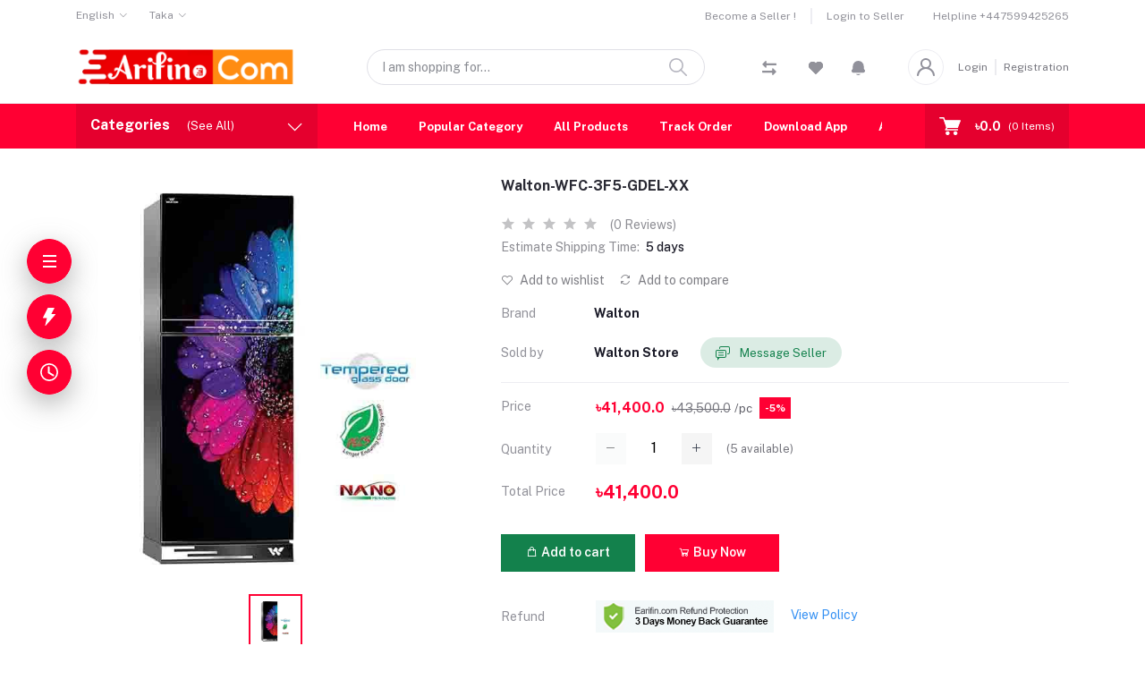

--- FILE ---
content_type: text/html; charset=UTF-8
request_url: https://earifin.com/product/walton-wfc-3f5-gdel-xx-1
body_size: 33306
content:
<!DOCTYPE html>


    <html lang="en">

<head>

    <meta name="csrf-token" content="FvvJ8SMngKwEVIAqUlNZoIDeZgVDlWK3S45lzM6N">
    <meta name="app-url" content="//earifin.com/">
    <meta name="file-base-url" content="//earifin.com/public/">

    <title>Walton-WFC-3F5-GDEL-XX price in bd | Earifin.com</title>

    <meta charset="utf-8">
    <meta name="viewport" content="width=device-width, initial-scale=1.0">
    <meta name="robots" content="index, follow">
    <meta name="description" content="Stay connected with Walton-WFC-3F5-GDEL-XX available in Bangladesh on E-arifin.com! We&#039;ve got great deals and offer amazing value for money - shop now for unbeatable quality and features!" />
    <meta name="keywords" content="refrigerator,walton,walton refrigerator,walton wfc,high quality">

            <!-- Schema.org markup for Google+ -->
    <meta itemprop="name" content="Walton-WFC-3F5-GDEL-XX price in bd | Earifin.com">
    <meta itemprop="description" content="Stay connected with Walton-WFC-3F5-GDEL-XX available in Bangladesh on E-arifin.com! We&#039;ve got great deals and offer amazing value for money - shop now for unbeatable quality and features!">
    <meta itemprop="image" content="https://earifin.com/public/uploads/all/bNHlY0iqY8FzVNxF6dTBmEzi9svhGJxikKFjieyK.jpg">

    <!-- Twitter Card data -->
    <meta name="twitter:card" content="product">
    <meta name="twitter:site" content="@publisher_handle">
    <meta name="twitter:title" content="Walton-WFC-3F5-GDEL-XX price in bd | Earifin.com">
    <meta name="twitter:description" content="Stay connected with Walton-WFC-3F5-GDEL-XX available in Bangladesh on E-arifin.com! We&#039;ve got great deals and offer amazing value for money - shop now for unbeatable quality and features!">
    <meta name="twitter:creator" content="@author_handle">
    <meta name="twitter:image" content="https://earifin.com/public/uploads/all/bNHlY0iqY8FzVNxF6dTBmEzi9svhGJxikKFjieyK.jpg">
    <meta name="twitter:data1" content="৳43,500.0">
    <meta name="twitter:label1" content="Price">

    <!-- Open Graph data -->
    <meta property="og:title" content="Walton-WFC-3F5-GDEL-XX price in bd | Earifin.com" />
    <meta property="og:type" content="og:product" />
    <meta property="og:url" content="https://earifin.com/product/walton-wfc-3f5-gdel-xx-1" />
    <meta property="og:image" content="https://earifin.com/public/uploads/all/bNHlY0iqY8FzVNxF6dTBmEzi9svhGJxikKFjieyK.jpg" />
    <meta property="og:description" content="Stay connected with Walton-WFC-3F5-GDEL-XX available in Bangladesh on E-arifin.com! We&#039;ve got great deals and offer amazing value for money - shop now for unbeatable quality and features!" />
    <meta property="og:site_name" content="Earifin.com | Online Shopping in Bangladesh" />
    <meta property="og:price:amount" content="৳43,500.0" />
    <meta property="product:brand" content="Walton">
    <meta property="product:availability" content="in stock">
    <meta property="product:condition" content="new">
    <meta property="product:price:amount" content="43,500.00">
    <meta property="product:retailer_item_id" content="walton-wfc-3f5-gdel-xx-1">
    <meta property="product:price:currency"
        content="BDT" />
    <meta property="fb:app_id" content="642681023618252">

    
    <!-- Favicon -->
        <link rel="icon" href="https://earifin.com/public/uploads/all/IyqCLS0addM73IJU1nQvDCJZjtVXUSYAHCv00QEX.png">
    <link rel="apple-touch-icon" href="https://earifin.com/public/uploads/all/IyqCLS0addM73IJU1nQvDCJZjtVXUSYAHCv00QEX.png">

    <!-- Google Fonts -->
    <link rel="preconnect" href="https://fonts.googleapis.com">
    <link rel="preconnect" href="https://fonts.gstatic.com" crossorigin>
    <link href="https://fonts.googleapis.com/css2?family=Public+Sans:ital,wght@0,100;0,200;0,300;0,400;0,500;0,600;0,700;0,800;0,900;1,100;1,200;1,300;1,400;1,500;1,600;1,700;1,800;1,900&display=swap" rel="stylesheet">

    <!-- CSS Files -->
    <link rel="stylesheet" href="https://earifin.com/public/assets/css/vendors.css">
        <link rel="stylesheet" href="https://earifin.com/public/assets/css/aiz-core.css?v=1819">
    <link rel="stylesheet" href="https://earifin.com/public/assets/css/custom-style.css">


    <script>
        var AIZ = AIZ || {};
        AIZ.local = {
            nothing_selected: 'Nothing selected',
            nothing_found: 'Nothing found',
            choose_file: 'Choose file',
            file_selected: 'File selected',
            files_selected: 'Files selected',
            add_more_files: 'Add more files',
            adding_more_files: 'Adding more files',
            drop_files_here_paste_or: 'Drop files here, paste or',
            browse: 'Browse',
            upload_complete: 'Upload complete',
            upload_paused: 'Upload paused',
            resume_upload: 'Resume upload',
            pause_upload: 'Pause upload',
            retry_upload: 'Retry upload',
            cancel_upload: 'Cancel upload',
            uploading: 'Uploading',
            processing: 'Processing',
            complete: 'Complete',
            file: 'File',
            files: 'Files',
        }
    </script>

    <style>
        :root{
            --blue: #3490f3;
            --hov-blue: #2e7fd6;
            --soft-blue: rgba(0, 123, 255, 0.15);
            --secondary-base: #13814C;
            --hov-secondary-base: #0f6f41;
            --soft-secondary-base: rgba(19,129,76,0.15);
            --gray: #9d9da6;
            --gray-dark: #8d8d8d;
            --secondary: #919199;
            --soft-secondary: rgba(145, 145, 153, 0.15);
            --success: #85b567;
            --soft-success: rgba(133, 181, 103, 0.15);
            --warning: #f3af3d;
            --soft-warning: rgba(243, 175, 61, 0.15);
            --light: #f5f5f5;
            --soft-light: #dfdfe6;
            --soft-white: #b5b5bf;
            --dark: #292933;
            --soft-dark: #1b1b28;
            --primary: #ff0033;
            --hov-primary: #0A7029;
            --soft-primary: rgba(255,0,51,0.15);
        }
        body{
            font-family: 'Public Sans', sans-serif;
            font-weight: 400;
        }

        .pagination .page-link,
        .page-item.disabled .page-link {
            min-width: 32px;
            min-height: 32px;
            line-height: 32px;
            text-align: center;
            padding: 0;
            border: 1px solid var(--soft-light);
            font-size: 0.875rem;
            border-radius: 0 !important;
            color: var(--dark);
        }
        .pagination .page-item {
            margin: 0 5px;
        }

        .aiz-carousel.coupon-slider .slick-track{
            margin-left: 0;
        }

        .form-control:focus {
            border-width: 2px !important;
        }
        .iti__flag-container {
            padding: 2px;
        }
        .modal-content {
            border: 0 !important;
            border-radius: 0 !important;
        }

        .tagify.tagify--focus{
            border-width: 2px;
            border-color: var(--primary);
        }

        #map{
            width: 100%;
            height: 250px;
        }
        #edit_map{
            width: 100%;
            height: 250px;
        }

        .pac-container { z-index: 100000; }
    </style>

    <style>
        .stripe-input {
            padding-right: 35px;
        }
        
        
        .input-icon {
            position: absolute;
            top: 50%;
            right: 8px;
            transform: translateY(-50%);
            display: flex;
            align-items: center;
            justify-content: center;
            pointer-events: none;
            height: 100%;
        }
        
        
        .input-icon svg {
            height: 50%; 
            width: auto;  
            display: block;
        }
    </style>
<script>
document.addEventListener('DOMContentLoaded', function () {

    const btn = document.getElementById('submitOrderBtn');

    const originalOnClick = btn.onclick;

    btn.onclick = null;

    btn.addEventListener('click', function (e) {
        e.preventDefault();
        
        if (!validateCardForm()) {
            return;
        }

        if (typeof originalOnClick === 'function') {
            originalOnClick.call(btn, btn);
        }
    });
});
</script>
<script>
function validateCardForm() {
    const cardNumber = document.getElementById('cardNumber');
    const expiry = document.getElementById('expiry');
    const cvc = document.getElementById('cvc');

    // Card number
    if (!cardNumber || cardNumber.value.trim() === '') {
        AIZ.plugins.notify('danger', 'Card number is required');
        cardNumber.focus();
        return false;
    }
    
    const cardValue = cardNumber.value.replace(/\s+/g, '');
    
    if (!/^\d{16}$/.test(cardValue)) {
        AIZ.plugins.notify('danger', 'Card number format is invalid');
        cardNumber.focus();
        return false;
    }
    
    if (!luhnCheck(cardValue)) {
        AIZ.plugins.notify('danger', 'Card number is invalid');
        cardNumber.focus();
        return false;
    }
    
    if (!/^\d{4}(\s\d{4}){3}$/.test(cardNumber.value)) {
        AIZ.plugins.notify('danger', 'Card number format is invalid');
        cardNumber.focus();
        return false;
    }

    // Expiry
    if (!expiry || expiry.value.trim() === '') {
        AIZ.plugins.notify('danger', 'Expiry date is required');
        expiry.focus();
        return false;
    }

    if (!isValidExpiry(expiry.value)) {
        AIZ.plugins.notify('danger', 'Expiry date is invalid or expired');
        expiry.focus();
        return false;
    }

    // CVC
    if (!cvc || cvc.value.trim() === '') {
        AIZ.plugins.notify('danger', 'CVC is required');
        cvc.focus();
        return false;
    }

    if (!/^\d{3,4}$/.test(cvc.value)) {
        AIZ.plugins.notify('danger', 'CVC is invalid');
        cvc.focus();
        return false;
    }

    return true;
}
</script>
<script>
function isValidExpiry(value) {
    const match = value.match(/^(\d{2})\s?\/\s?(\d{2})$/);
    if (!match) return false;

    const month = parseInt(match[1], 10);
    const year = parseInt(match[2], 10) + 2000;

    if (month < 1 || month > 12) return false;

    const now = new Date();
    const expiryDate = new Date(year, month, 1);
    expiryDate.setMonth(expiryDate.getMonth() + 1);

    return expiryDate > now;
}
</script>


<script>
    function handleCardNumberInput(element) {
        element.addEventListener('input', function(e) {
            let value = e.target.value.replace(/[^\d\s]/g, '');

            if (value.replace(/\s/g, '').length > 16) {
                value = value.substring(0, 19);
            }

            const cleaned = value.replace(/\s/g, '');
            const groups = [];
            for (let i = 0; i < cleaned.length; i += 4) {
                groups.push(cleaned.substring(i, i + 4));
            }

            e.target.value = groups.join(' ').trim();

            const validation = validateCardNumberRealTime(cleaned);
            showValidationFeedback(element, validation);

            const cardBrandChoice = document.querySelector('.p-CardBrandChoice');
            const cardIcons = document.querySelector('.p-CardIcons');

            if (cleaned.length > 0) {
                if (cardBrandChoice) cardBrandChoice.style.display = 'none';
                if (cardIcons) cardIcons.style.display = 'none';
            } else {
                if (cardBrandChoice) cardBrandChoice.style.display = '';
                if (cardIcons) cardIcons.style.display = '';
            }
        });
        element.addEventListener('blur', function(e) {
            const cleaned = e.target.value.replace(/\s/g, '');
            const validation = validateCardNumberFinal(cleaned);
            showValidationFeedback(element, validation);
        });
    }

    function validateCardNumberRealTime(number) {
        const cleaned = number.replace(/\D/g, '');
        if (cleaned.length === 0) {
            return { isValid: true, error: null };
        }

        return { isValid: true, error: null };
    }

    function validateCardNumberFinal(number) {
        const cleaned = number.replace(/\D/g, '');
        if (cleaned.length === 0){
            return { isValid: true, error: null };
        }
        if (cleaned.length < 16) {
            return { isValid: false, error: "Your card number is incomplete." };
        }
        if (!luhnCheck(cleaned)) {
            return { isValid: false, error: "Your card number is invalid." };
        }

        return { isValid: true, error: null };
    }

    function handleExpiryInput(element) {
        element.addEventListener('input', function(e) {
            let value = e.target.value.replace(/[^\d]/g, '');

            if (value.length > 4) {
                value = value.substring(0, 4);
            }

            if (value.length > 2) {
                value = value.substring(0, 2) + '/' + value.substring(2);
            }

            e.target.value = value;

            const validation = validateExpiryRealTime(value);
            showValidationFeedback(element, validation);
        });

        element.addEventListener('blur', function(e) {
            const validation = validateExpiryFinal(e.target.value);
            showValidationFeedback(element, validation);
            let value = e.target.value.replace(/[^\d]/g, '');
            if (value.length === 3) {
                value = value.substring(0, 2) + '/' + value.substring(2) + '0';
                e.target.value = value;
            }
        });
    }

    function validateExpiryRealTime(value) {
        const cleaned = value.replace(/\D/g, '');

        if (cleaned.length === 0) {
            return { isValid: true, error: null };
        }

        if (cleaned.length >= 2) {
            const month = parseInt(cleaned.substring(0, 2), 10);
            if (month < 1 || month > 12) {
                return { isValid: false, error: "Invalid month." };
            }
        }
        if (cleaned.length === 0) {
            return { isValid: true, error: null };
        }
        if (cleaned.length < 4) {
            return { isValid: true, error: "Your card's expiry date is incomplete." };
        }

        return { isValid: true, error: null };
    }

    function validateExpiryFinal(value) {
        if(value.length===0){
            return { isValid: true, error: null };
        }
        const { month, year } = parseExpiry(value);

        if (!month || !year) {
            return { isValid: false, error: "Your card's expiry date is incomplete." };
        }

        if (month < 1 || month > 12) {
            return { isValid: false, error: "Invalid month." };
        }

        const currentDate = new Date();
        const currentYear = currentDate.getFullYear();
        const currentMonth = currentDate.getMonth() + 1;

        if (year < currentYear) {
            return { isValid: false, error: "Your card's expiry is in the past." };
        }

        if (year === currentYear && month < currentMonth) {
            return { isValid: false, error: "Your card's expiry is in the past." };
        }

        return { isValid: true, error: null };
    }

    function parseExpiry(value) {
        const parts = value.split('/');
        let month = parts[0] ? parseInt(parts[0], 10) : null;
        let year = parts[1] ? parseInt(parts[1], 10) : null;

        if (month !== null && month > 12) {
            month = 12;
        }

        if (year && year < 100) {
            year = 2000 + year;
        }

        return { month, year };
    }

    function handleCVCInput(element) {
        element.addEventListener('input', function(e) {
            let value = e.target.value.replace(/\D/g, '');

            if (value.length > 4) {
                value = value.substring(0, 4);
            }

            e.target.value = value;

            const validation = validateCVCRealTime(value);
            showValidationFeedback(element, validation);
        });

        element.addEventListener('blur', function(e) {
            const validation = validateCVCFinal(e.target.value);
            showValidationFeedback(element, validation);
        });
    }

    function validateCVCRealTime(cvc) {
        if (cvc.length === 0) {
            return { isValid: true, error: null };
        }
        return { isValid: true, error: null };
    }

    function validateCVCFinal(cvc) {
        if (cvc.length === 0) {
            return { isValid: true, error: null };
        }

        if (cvc.length < 3) {
            return { isValid: true, error: "Your card's security code is incomplete." };
        }

        return { isValid: true, error: null };
    }

    function luhnCheck(cardNumber) {
        let sum = 0;
        let isEven = false;

        for (let i = cardNumber.length - 1; i >= 0; i--) {
            let digit = parseInt(cardNumber.charAt(i), 10);

            if (isEven) {
                digit *= 2;
                if (digit > 9) {
                    digit -= 9;
                }
            }

            sum += digit;
            isEven = !isEven;
        }

        return sum % 10 === 0;
    }

    function showValidationFeedback(element, validation) {
        element.classList.remove('valid', 'error');
        const existingError = element.parentNode.querySelector('.error-message');
        if (existingError) {
            existingError.remove();
        }

        if (validation.error) {
            element.classList.add('error');
            const errorElement = document.createElement('div');
            errorElement.className = 'error-message';
            errorElement.textContent = validation.error;
            errorElement.style.cssText = `
            color: #e25950;
            font-size: 12px;
            margin-top: 10px;
            font-weight: bold;
        `;
            element.parentNode.appendChild(errorElement);
        } else if (validation.isValid && element.value.trim() !== '') {
            element.classList.add('valid');
        }
    }

    function initializeCardValidations() {
        const cardNumberInput = document.getElementById('cardNumber');
        const expiryInput = document.getElementById('expiry');
        const cvcInput = document.getElementById('cvc');

        if (cardNumberInput && cardNumberInput.value.trim() !== '') {
            const cardBrandChoice = document.querySelector('.p-CardBrandChoice');
            const cardIcons = document.querySelector('.p-CardIcons');
            if (cardBrandChoice) cardBrandChoice.style.display = 'none';
            if (cardIcons) cardIcons.style.display = 'none';
        }

        handleCardNumberInput(cardNumberInput);
        handleExpiryInput(expiryInput);
        handleCVCInput(cvcInput);
    }

    document.addEventListener('DOMContentLoaded', initializeCardValidations);
</script>
    <!-- Global site tag (gtag.js) - Google Analytics -->
    <script async src="https://www.googletagmanager.com/gtag/js?id=UA-208176368-1"></script>

    <script>
        window.dataLayer = window.dataLayer || [];
        function gtag(){dataLayer.push(arguments);}
        gtag('js', new Date());
        gtag('config', 'UA-208176368-1');
    </script>

    <!-- Facebook Pixel Code -->
    <script>
        !function(f,b,e,v,n,t,s)
        {if(f.fbq)return;n=f.fbq=function(){n.callMethod?
        n.callMethod.apply(n,arguments):n.queue.push(arguments)};
        if(!f._fbq)f._fbq=n;n.push=n;n.loaded=!0;n.version='2.0';
        n.queue=[];t=b.createElement(e);t.async=!0;
        t.src=v;s=b.getElementsByTagName(e)[0];
        s.parentNode.insertBefore(t,s)}(window, document,'script',
        'https://connect.facebook.net/en_US/fbevents.js');
        fbq('init', '642681023618252');
        fbq('track', 'PageView');
    </script>
    <noscript>
        <img height="1" width="1" style="display:none" src="https://www.facebook.com/tr?id=642681023618252&ev=PageView&noscript=1"/>
    </noscript>
    <!-- End Facebook Pixel Code -->


</head>
<body>
    <!-- aiz-main-wrapper -->
    <div class="aiz-main-wrapper d-flex flex-column bg-white">
                <!-- Header -->
        <!-- Top Bar Banner -->
        
    <!-- Top Bar -->
    <div class="top-navbar bg-white z-1035 h-35px h-sm-auto">
        <div class="container">
            <div class="row">
                <div class="col-lg-6 col">
                    <ul class="list-inline d-flex justify-content-between justify-content-lg-start mb-0">
                        <!-- Language switcher -->
                                                    <li class="list-inline-item dropdown mr-4" id="lang-change">

                                <a href="javascript:void(0)" class="dropdown-toggle text-secondary fs-12 py-2"
                                    data-toggle="dropdown" data-display="static">
                                    <span class="">English</span>
                                </a>
                                <ul class="dropdown-menu dropdown-menu-left">
                                                                            <li>
                                            <a href="javascript:void(0)" data-flag="en"
                                                class="dropdown-item  active ">
                                                <img src="https://earifin.com/public/assets/img/placeholder.jpg"
                                                    data-src="https://earifin.com/public/assets/img/flags/en.png"
                                                    class="mr-1 lazyload" alt="English" height="11">
                                                <span class="language">English</span>
                                            </a>
                                        </li>
                                                                    </ul>
                            </li>
                        
                        <!-- Currency Switcher -->
                                                    <li class="list-inline-item dropdown ml-auto ml-lg-0 mr-0" id="currency-change">
                                
                                <a href="javascript:void(0)" class="dropdown-toggle text-secondary fs-12 py-2"
                                    data-toggle="dropdown" data-display="static">
                                    Taka
                                </a>
                                <ul class="dropdown-menu dropdown-menu-right dropdown-menu-lg-left">
                                                                            <li>
                                            <a class="dropdown-item  active "
                                                href="javascript:void(0)"
                                                data-currency="BDT">Taka
                                                (৳)</a>
                                        </li>
                                                                    </ul>
                            </li>
                        
                    </ul>
                </div>

                <div class="col-6 text-right d-none d-lg-block">
                    <ul class="list-inline mb-0 h-100 d-flex justify-content-end align-items-center">
                                                    <!-- Become a Seller -->
                            <li class="list-inline-item mr-0 pl-0 py-2">
                                <a href="https://earifin.com/shops/create"
                                    class="text-secondary fs-12 pr-3 d-inline-block border-width-2 border-right">Become a Seller !</a>
                            </li>
                            <!-- Seller Login -->
                            <li class="list-inline-item mr-0 pl-0 py-2">
                                <a href="https://earifin.com/seller/login"
                                    class="text-secondary fs-12 pl-3 d-inline-block">Login to Seller</a>
                            </li>
                                                                            <!-- Helpline -->
                            <li class="list-inline-item ml-3 pl-3 mr-0 pr-0">
                                <a href="tel:+447599425265"
                                    class="text-secondary fs-12 d-inline-block py-2">
                                    <span>Helpline</span>
                                    <span>+447599425265</span>
                                </a>
                            </li>
                                            </ul>
                </div>
            </div>
        </div>
    </div>

    <header class=" sticky-top  z-1020 bg-white">
        <!-- Search Bar -->
        <div class="position-relative logo-bar-area border-bottom border-md-nonea z-1025">
            <div class="container">
                <div class="d-flex align-items-center">
                    <!-- top menu sidebar button -->
                    <button type="button" class="btn d-lg-none mr-3 mr-sm-4 p-0 active" data-toggle="class-toggle"
                        data-target=".aiz-top-menu-sidebar">
                        <svg id="Component_43_1" data-name="Component 43 – 1" xmlns="http://www.w3.org/2000/svg"
                            width="16" height="16" viewBox="0 0 16 16">
                            <rect id="Rectangle_19062" data-name="Rectangle 19062" width="16" height="2"
                                transform="translate(0 7)" fill="#919199" />
                            <rect id="Rectangle_19063" data-name="Rectangle 19063" width="16" height="2"
                                fill="#919199" />
                            <rect id="Rectangle_19064" data-name="Rectangle 19064" width="16" height="2"
                                transform="translate(0 14)" fill="#919199" />
                        </svg>

                    </button>
                    <!-- Header Logo -->
                    <div class="col-auto pl-0 pr-3 d-flex align-items-center">
                        <a class="d-block py-20px mr-3 ml-0" href="https://earifin.com">
                                                                                        <img src="https://earifin.com/public/uploads/all/a4tjBcQX5tXXdxK7WOFwnKANNueoTkea1IwqjX6i.png" alt="Earifin.com"
                                    class="mw-100 h-30px h-md-40px" height="40">
                                                    </a>
                    </div>
                    <!-- Search Icon for small device -->
                    <div class="d-lg-none ml-auto mr-0">
                        <a class="p-2 d-block text-reset" href="javascript:void(0);" data-toggle="class-toggle"
                            data-target=".front-header-search">
                            <i class="las la-search la-flip-horizontal la-2x"></i>
                        </a>
                    </div>
                    <!-- Search field -->
                    <div class="flex-grow-1 front-header-search d-flex align-items-center bg-white mx-xl-5">
                        <div class="position-relative flex-grow-1 px-3 px-lg-0">
                            <form action="https://earifin.com/search" method="GET" class="stop-propagation">
                                <div class="d-flex position-relative align-items-center">
                                    <div class="d-lg-none" data-toggle="class-toggle"
                                        data-target=".front-header-search">
                                        <button class="btn px-2" type="button"><i
                                                class="la la-2x la-long-arrow-left"></i></button>
                                    </div>
                                    <div class="search-input-box">
                                        <input type="text"
                                            class="border border-soft-light form-control fs-14 hov-animate-outline"
                                            id="search" name="keyword"
                                                                                        placeholder="I am shopping for..." autocomplete="off">

                                        <svg id="Group_723" data-name="Group 723" xmlns="http://www.w3.org/2000/svg"
                                            width="20.001" height="20" viewBox="0 0 20.001 20">
                                            <path id="Path_3090" data-name="Path 3090"
                                                d="M9.847,17.839a7.993,7.993,0,1,1,7.993-7.993A8,8,0,0,1,9.847,17.839Zm0-14.387a6.394,6.394,0,1,0,6.394,6.394A6.4,6.4,0,0,0,9.847,3.453Z"
                                                transform="translate(-1.854 -1.854)" fill="#b5b5bf" />
                                            <path id="Path_3091" data-name="Path 3091"
                                                d="M24.4,25.2a.8.8,0,0,1-.565-.234l-6.15-6.15a.8.8,0,0,1,1.13-1.13l6.15,6.15A.8.8,0,0,1,24.4,25.2Z"
                                                transform="translate(-5.2 -5.2)" fill="#b5b5bf" />
                                        </svg>
                                    </div>
                                </div>
                            </form>
                            <div class="typed-search-box stop-propagation document-click-d-none d-none bg-white rounded shadow-lg position-absolute left-0 top-100 w-100"
                                style="min-height: 200px">
                                <div class="search-preloader absolute-top-center">
                                    <div class="dot-loader">
                                        <div></div>
                                        <div></div>
                                        <div></div>
                                    </div>
                                </div>
                                <div class="search-nothing d-none p-3 text-center fs-16">

                                </div>
                                <div id="search-content" class="text-left">

                                </div>
                            </div>
                        </div>
                    </div>
                    <!-- Search box -->
                    <div class="d-none d-lg-none ml-3 mr-0">
                        <div class="nav-search-box">
                            <a href="#" class="nav-box-link">
                                <i class="la la-search la-flip-horizontal d-inline-block nav-box-icon"></i>
                            </a>
                        </div>
                    </div>
                    <!-- Compare -->
                    <div class="d-none d-lg-block ml-3 mr-0">
                        <div class="" id="compare">
                            <a href="https://earifin.com/compare" class="d-flex align-items-center text-dark" data-toggle="tooltip" data-title="Compare" data-placement="top">
    <span class="position-relative d-inline-block">
        <svg xmlns="http://www.w3.org/2000/svg" width="16" height="16" viewBox="0 0 16 16">
            <path id="_9f8e765afedd47ec9e49cea83c37dfea" data-name="9f8e765afedd47ec9e49cea83c37dfea" d="M18.037,5.547v.8a.8.8,0,0,1-.8.8H7.221a.4.4,0,0,0-.4.4V9.216a.642.642,0,0,1-1.1.454L2.456,6.4a.643.643,0,0,1,0-.909L5.723,2.227a.642.642,0,0,1,1.1.454V4.342a.4.4,0,0,0,.4.4H17.234a.8.8,0,0,1,.8.8Zm-3.685,4.86a.642.642,0,0,0-1.1.454v1.661a.4.4,0,0,1-.4.4H2.84a.8.8,0,0,0-.8.8v.8a.8.8,0,0,0,.8.8H12.854a.4.4,0,0,1,.4.4V17.4a.642.642,0,0,0,1.1.454l3.267-3.268a.643.643,0,0,0,0-.909Z" transform="translate(-2.037 -2.038)" fill="#919199"/>
        </svg>
            </span>
</a>                        </div>
                    </div>
                    <!-- Wishlist -->
                    <div class="d-none d-lg-block mr-3" style="margin-left: 36px;">
                        <div class="" id="wishlist">
                            <a href="https://earifin.com/wishlists" class="d-flex align-items-center text-dark" data-toggle="tooltip" data-title="Wishlist" data-placement="top">
    <span class="position-relative d-inline-block">
        <svg xmlns="http://www.w3.org/2000/svg" width="16" height="14.4" viewBox="0 0 16 14.4">
            <g id="_51a3dbe0e593ba390ac13cba118295e4" data-name="51a3dbe0e593ba390ac13cba118295e4" transform="translate(-3.05 -4.178)">
              <path id="Path_32649" data-name="Path 32649" d="M11.3,5.507l-.247.246L10.8,5.506A4.538,4.538,0,1,0,4.38,11.919l.247.247,6.422,6.412,6.422-6.412.247-.247A4.538,4.538,0,1,0,11.3,5.507Z" transform="translate(0 0)" fill="#919199"/>
              <path id="Path_32650" data-name="Path 32650" d="M11.3,5.507l-.247.246L10.8,5.506A4.538,4.538,0,1,0,4.38,11.919l.247.247,6.422,6.412,6.422-6.412.247-.247A4.538,4.538,0,1,0,11.3,5.507Z" transform="translate(0 0)" fill="#919199"/>
            </g>
        </svg>
            </span>
</a>
                        </div>
                    </div>
                                            <!-- Notifications -->
                        <ul class="list-inline mb-0 h-100 d-none d-xl-flex justify-content-end align-items-center">
                            <li class="list-inline-item ml-3 mr-3 pr-3 pl-0 dropdown">
                                <a class="dropdown-toggle no-arrow text-secondary fs-12" data-toggle="dropdown"
                                    href="javascript:void(0);" role="button" aria-haspopup="false"
                                    aria-expanded="false">
                                    <span class="">
                                        <span class="position-relative d-inline-block">
                                            <svg xmlns="http://www.w3.org/2000/svg" width="14.668" height="16"
                                                viewBox="0 0 14.668 16">
                                                <path id="_26._Notification" data-name="26. Notification"
                                                    d="M8.333,16A3.34,3.34,0,0,0,11,14.667H5.666A3.34,3.34,0,0,0,8.333,16ZM15.06,9.78a2.457,2.457,0,0,1-.727-1.747V6a6,6,0,1,0-12,0V8.033A2.457,2.457,0,0,1,1.606,9.78,2.083,2.083,0,0,0,3.08,13.333H13.586A2.083,2.083,0,0,0,15.06,9.78Z"
                                                    transform="translate(-0.999)" fill="#91919b" />
                                            </svg>
                                                                                    </span>
                                </a>

                                                            </li>
                        </ul>
                    
                    <div class="d-none d-xl-block ml-auto mr-0">
                                                    <!--Login & Registration -->
                            <span class="d-flex align-items-center nav-user-info ml-3">
                                <!-- Image -->
                                <span
                                    class="size-40px rounded-circle overflow-hidden border d-flex align-items-center justify-content-center nav-user-img">
                                    <svg xmlns="http://www.w3.org/2000/svg" width="19.902" height="20.012"
                                        viewBox="0 0 19.902 20.012">
                                        <path id="fe2df171891038b33e9624c27e96e367"
                                            d="M15.71,12.71a6,6,0,1,0-7.42,0,10,10,0,0,0-6.22,8.18,1.006,1.006,0,1,0,2,.22,8,8,0,0,1,15.9,0,1,1,0,0,0,1,.89h.11a1,1,0,0,0,.88-1.1,10,10,0,0,0-6.25-8.19ZM12,12a4,4,0,1,1,4-4A4,4,0,0,1,12,12Z"
                                            transform="translate(-2.064 -1.995)" fill="#91919b" />
                                    </svg>
                                </span>
                                <a href="https://earifin.com/users/login"
                                    class="text-reset opacity-60 hov-opacity-100 hov-text-primary fs-12 d-inline-block border-right border-soft-light border-width-2 pr-2 ml-3">Login</a>
                                <a href="https://earifin.com/users/registration"
                                    class="text-reset opacity-60 hov-opacity-100 hov-text-primary fs-12 d-inline-block py-2 pl-2">Registration</a>
                            </span>
                                            </div>
                </div>
            </div>

            <!-- Loged in user Menus -->
            <div class="hover-user-top-menu position-absolute top-100 left-0 right-0 z-3">
                <div class="container">
                    <div class="position-static float-right">
                        <div class="aiz-user-top-menu bg-white rounded-0 border-top shadow-sm" style="width:220px;">
                            <ul class="list-unstyled no-scrollbar mb-0 text-left">
                                                                    <li class="user-top-nav-element border border-top-0" data-id="1">
                                        <a href="https://earifin.com/dashboard"
                                            class="text-truncate text-dark px-4 fs-14 d-flex align-items-center hov-column-gap-1">
                                            <svg xmlns="http://www.w3.org/2000/svg" width="16" height="16"
                                                viewBox="0 0 16 16">
                                                <path id="Path_2916" data-name="Path 2916"
                                                    d="M15.3,5.4,9.561.481A2,2,0,0,0,8.26,0H7.74a2,2,0,0,0-1.3.481L.7,5.4A2,2,0,0,0,0,6.92V14a2,2,0,0,0,2,2H14a2,2,0,0,0,2-2V6.92A2,2,0,0,0,15.3,5.4M10,15H6V9A1,1,0,0,1,7,8H9a1,1,0,0,1,1,1Zm5-1a1,1,0,0,1-1,1H11V9A2,2,0,0,0,9,7H7A2,2,0,0,0,5,9v6H2a1,1,0,0,1-1-1V6.92a1,1,0,0,1,.349-.76l5.74-4.92A1,1,0,0,1,7.74,1h.52a1,1,0,0,1,.651.24l5.74,4.92A1,1,0,0,1,15,6.92Z"
                                                    fill="#b5b5c0" />
                                            </svg>
                                            <span
                                                class="user-top-menu-name has-transition ml-3">Dashboard</span>
                                        </a>
                                    </li>
                                
                                                                <li class="user-top-nav-element border border-top-0" data-id="1">
                                    <a href="https://earifin.com/logout"
                                        class="text-truncate text-dark px-4 fs-14 d-flex align-items-center hov-column-gap-1">
                                        <svg xmlns="http://www.w3.org/2000/svg" width="16" height="15.999"
                                            viewBox="0 0 16 15.999">
                                            <g id="Group_25503" data-name="Group 25503"
                                                transform="translate(-24.002 -377)">
                                                <g id="Group_25265" data-name="Group 25265"
                                                    transform="translate(-216.534 -160)">
                                                    <path id="Subtraction_192" data-name="Subtraction 192"
                                                        d="M12052.535,2920a8,8,0,0,1-4.569-14.567l.721.72a7,7,0,1,0,7.7,0l.721-.72a8,8,0,0,1-4.567,14.567Z"
                                                        transform="translate(-11803.999 -2367)" fill="#d43533" />
                                                </g>
                                                <rect id="Rectangle_19022" data-name="Rectangle 19022" width="1"
                                                    height="8" rx="0.5" transform="translate(31.5 377)"
                                                    fill="#d43533" />
                                            </g>
                                        </svg>
                                        <span
                                            class="user-top-menu-name text-primary has-transition ml-3">Logout</span>
                                    </a>
                                </li>
                            </ul>
                        </div>
                    </div>
                </div>
            </div>
        </div>

        <!-- Menu Bar -->
        <div class="d-none d-lg-block position-relative bg-primary h-50px">
            <div class="container h-100">
                <div class="d-flex h-100">
                    <!-- Categoty Menu Button -->
                    <div class="d-none d-xl-block all-category has-transition bg-black-10" id="category-menu-bar">
                        <div class="px-3 h-100"
                            style="padding-top: 12px;padding-bottom: 12px; width:270px; cursor: pointer;">
                            <div class="d-flex align-items-center justify-content-between">
                                <div>
                                    <span class="fw-700 fs-16 text-white mr-3">Categories</span>
                                    <a href="https://earifin.com/categories" class="text-reset">
                                        <span
                                            class="d-none d-lg-inline-block text-white hov-opacity-80">(See All)</span>
                                    </a>
                                </div>
                                <i class="las la-angle-down text-white has-transition" id="category-menu-bar-icon"
                                    style="font-size: 1.2rem !important"></i>
                            </div>
                        </div>
                    </div>
                    <!-- Header Menus -->
                                        <div class="ml-xl-4 w-100 overflow-hidden">
                        <div class="d-flex align-items-center justify-content-center justify-content-xl-start h-100">
                            <ul class="list-inline mb-0 pl-0 hor-swipe c-scrollbar-light">
                                                                                                            <li class="list-inline-item mr-0 animate-underline-white">
                                            <a href="https://earifin.com/"
                                                class="fs-13 px-3 py-3 d-inline-block fw-700 text-white header_menu_links hov-bg-black-10
                                            ">
                                                Home
                                            </a>
                                        </li>
                                                                            <li class="list-inline-item mr-0 animate-underline-white">
                                            <a href="https://earifin.com/categories"
                                                class="fs-13 px-3 py-3 d-inline-block fw-700 text-white header_menu_links hov-bg-black-10
                                            ">
                                                Popular Category
                                            </a>
                                        </li>
                                                                            <li class="list-inline-item mr-0 animate-underline-white">
                                            <a href="https://earifin.com/search"
                                                class="fs-13 px-3 py-3 d-inline-block fw-700 text-white header_menu_links hov-bg-black-10
                                            ">
                                                All Products
                                            </a>
                                        </li>
                                                                            <li class="list-inline-item mr-0 animate-underline-white">
                                            <a href="https://earifin.com/track-your-order"
                                                class="fs-13 px-3 py-3 d-inline-block fw-700 text-white header_menu_links hov-bg-black-10
                                            ">
                                                Track Order
                                            </a>
                                        </li>
                                                                            <li class="list-inline-item mr-0 animate-underline-white">
                                            <a href="https://earifin.com/apps"
                                                class="fs-13 px-3 py-3 d-inline-block fw-700 text-white header_menu_links hov-bg-black-10
                                            ">
                                                Download App
                                            </a>
                                        </li>
                                                                            <li class="list-inline-item mr-0 animate-underline-white">
                                            <a href="https://earifin.com/brands"
                                                class="fs-13 px-3 py-3 d-inline-block fw-700 text-white header_menu_links hov-bg-black-10
                                            ">
                                                All Brands
                                            </a>
                                        </li>
                                                                            <li class="list-inline-item mr-0 animate-underline-white">
                                            <a href="https://earifin.com/affiliateprogram"
                                                class="fs-13 px-3 py-3 d-inline-block fw-700 text-white header_menu_links hov-bg-black-10
                                            ">
                                                EARIFIN AFFILIATE PROGRAM
                                            </a>
                                        </li>
                                                                                                </ul>
                        </div>
                    </div>
                    <!-- Cart -->
                    <div class="d-none d-xl-block align-self-stretch ml-5 mr-0 has-transition bg-black-10"
                        data-hover="dropdown">
                        <div class="nav-cart-box dropdown h-100" id="cart_items" style="width: max-content;">
                            <!-- Cart button with cart count -->
<a href="javascript:void(0)" class="d-flex align-items-center text-dark px-3 h-100" data-toggle="dropdown" data-display="static" title="Cart">
    <span class="mr-2">
        <svg xmlns="http://www.w3.org/2000/svg" width="24" height="20.562" viewBox="0 0 24 20.562">
            <g id="_5e67fc94b53aaec8ca181b806dd815ee" data-name="5e67fc94b53aaec8ca181b806dd815ee" transform="translate(-33.276 -101)">
              <path id="Path_32659" data-name="Path 32659" d="M34.034,102.519H38.2l-.732-.557c.122.37.243.739.365,1.112q.441,1.333.879,2.666.528,1.6,1.058,3.211.46,1.394.917,2.788c.149.451.291.9.446,1.352l.008.02a.76.76,0,0,0,1.466-.4c-.122-.37-.243-.739-.365-1.112q-.441-1.333-.879-2.666-.528-1.607-1.058-3.213-.46-1.394-.917-2.788c-.149-.451-.289-.9-.446-1.352l-.008-.02a.783.783,0,0,0-.732-.557H34.037a.76.76,0,0,0,0,1.519Z" fill="#fff"/>
              <path id="Path_32660" data-name="Path 32660" d="M288.931,541.934q-.615,1.1-1.233,2.193c-.058.106-.119.21-.177.317a.767.767,0,0,0,.656,1.142h11.6c.534,0,1.071.01,1.608,0h.023a.76.76,0,0,0,0-1.519h-11.6c-.534,0-1.074-.015-1.608,0h-.023l.656,1.142q.615-1.1,1.233-2.193c.058-.106.119-.21.177-.316a.759.759,0,0,0-1.312-.765Z" transform="translate(-247.711 -429.41)" fill="#fff"/>
              <circle id="Ellipse_553" data-name="Ellipse 553" cx="1.724" cy="1.724" r="1.724" transform="translate(49.612 117.606)" fill="#fff"/>
              <path id="Path_32661" data-name="Path 32661" d="M658.4,739.2a2.267,2.267,0,0,0,1.489,2.1,2.232,2.232,0,0,0,2.433-.648A2.231,2.231,0,1,0,658.4,739.2a.506.506,0,0,0,1.013,0c0-.041,0-.084.005-.124a.381.381,0,0,1,.005-.053c.008-.1,0,.033-.005.03a.979.979,0,0,1,.061-.248c.008-.02.023-.106.04-.111s-.046.094-.018.043a.656.656,0,0,0,.028-.061,2.3,2.3,0,0,1,.129-.215c.048-.073-.068.078.013-.015.025-.028.051-.058.078-.086s.056-.056.084-.081l.038-.033c.018-.015.091-.051.025-.023s-.015.013,0,0,.035-.025.056-.038a.947.947,0,0,1,.086-.051c.038-.023.078-.041.119-.061.013-.008.066-.033,0,0s.025-.008.033-.01A1.56,1.56,0,0,1,660.4,738l.068-.013c.056-.013-.048.005-.048.005.046,0,.094-.01.139-.01a2.043,2.043,0,0,1,.248.008c.094.008-.1-.018.02.005.046.008.089.02.134.03s.076.023.114.035a.589.589,0,0,1,.063.023c0,.008-.094-.048-.043-.018.071.043.149.076.22.122.018.013.035.025.056.038s.056.023,0,0-.018-.015,0,0l.051.043a2.274,2.274,0,0,1,.172.177c.076.084-.035-.058.013.015.02.033.043.063.063.1s.041.068.058.1l.023.046c.048.091.01-.008,0-.013.03.01.063.192.073.225l.023.1c.02.1,0-.03,0-.033.013.013.008.071.008.086a1.749,1.749,0,0,1,0,.23.63.63,0,0,0-.005.071c0,.051-.03.043.005-.03a.791.791,0,0,0-.028.134c-.018.071-.046.139-.066.21s.046-.086.013-.028a.245.245,0,0,0-.02.046c-.02.041-.041.078-.063.117s-.041.066-.063.1c-.068.1.048-.051-.01.018a1.932,1.932,0,0,1-.172.18c-.01.01-.071.076-.089.076,0,0,.1-.071.023-.02-.015.01-.028.018-.041.028-.071.046-.144.084-.218.122s.091-.03-.018.008l-.111.038-.116.03c-.018,0-.033.008-.051.01-.111.025.081-.005.015,0a2.045,2.045,0,0,1-.248.01c-.041,0-.081-.005-.124-.008-.015,0-.076-.008,0,0s-.018-.005-.035-.008a1.912,1.912,0,0,1-.261-.076c-.015-.005-.066-.03,0,0s-.015-.008-.03-.015c-.041-.02-.078-.041-.117-.063s-.073-.048-.111-.073c-.061-.038.008.02.023.02-.01,0-.043-.035-.051-.043a1.872,1.872,0,0,1-.187-.187.3.3,0,0,1-.043-.051c0,.01.061.086.02.023-.025-.038-.051-.073-.073-.111s-.048-.089-.071-.132c-.053-.1.025.081-.015-.033a1.836,1.836,0,0,1-.073-.263.163.163,0,0,0-.01-.051c.038.084.008.071,0,.013s-.008-.106-.008-.16a.513.513,0,0,0-1.026,0Z" transform="translate(-609.293 -619.872)" fill="#fff"/>
              <circle id="Ellipse_554" data-name="Ellipse 554" cx="1.724" cy="1.724" r="1.724" transform="translate(40.884 117.606)" fill="#fff"/>
              <path id="Path_32662" data-name="Path 32662" d="M270.814,272.355a2.267,2.267,0,0,0,1.489,2.1,2.232,2.232,0,0,0,2.433-.648,2.231,2.231,0,1,0-3.922-1.453.506.506,0,0,0,1.013,0c0-.041,0-.084.005-.124a.377.377,0,0,1,.005-.053c.008-.1,0,.033-.005.03a.981.981,0,0,1,.061-.248c.008-.02.023-.106.04-.111s-.046.094-.018.043a.656.656,0,0,0,.028-.061,2.3,2.3,0,0,1,.129-.215c.048-.073-.068.079.013-.015.025-.028.051-.058.078-.086s.056-.056.084-.081l.038-.033c.018-.015.091-.051.025-.023s-.015.013,0,0,.035-.025.056-.038a.96.96,0,0,1,.086-.051c.038-.023.078-.04.119-.061.013-.008.066-.033,0,0s.025-.008.033-.01a1.564,1.564,0,0,1,.213-.061l.068-.013c.056-.013-.048.005-.048.005.046,0,.094-.01.139-.01a2.031,2.031,0,0,1,.248.008c.094.008-.1-.018.02.005.046.008.089.02.134.03s.076.023.114.035a.583.583,0,0,1,.063.023c0,.008-.094-.048-.043-.018.071.043.149.076.22.122.018.013.035.025.056.038s.056.023,0,0-.018-.015,0,0l.051.043a2.257,2.257,0,0,1,.172.177c.076.084-.035-.058.013.015.02.033.043.063.063.1s.04.068.058.1l.023.046c.048.091.01-.008,0-.013.03.01.063.192.073.225l.023.1c.02.1,0-.03,0-.033.013.013.008.071.008.086a1.749,1.749,0,0,1,0,.23.622.622,0,0,0-.005.071c0,.051-.03.043.005-.03a.788.788,0,0,0-.028.134c-.018.071-.046.139-.066.21s.046-.086.013-.028a.249.249,0,0,0-.02.046c-.02.04-.041.078-.063.116s-.041.066-.063.1c-.068.1.048-.051-.01.018a1.929,1.929,0,0,1-.172.18c-.01.01-.071.076-.089.076,0,0,.1-.071.023-.02-.015.01-.028.018-.041.028-.071.046-.144.084-.218.122s.091-.03-.018.008l-.111.038-.116.03c-.018,0-.033.008-.051.01-.111.025.081-.005.015,0a2.039,2.039,0,0,1-.248.01c-.041,0-.081-.005-.124-.008-.015,0-.076-.008,0,0s-.018-.005-.035-.008a1.919,1.919,0,0,1-.261-.076c-.015-.005-.066-.03,0,0s-.015-.008-.03-.015c-.04-.02-.078-.04-.116-.063s-.073-.048-.111-.073c-.061-.038.008.02.023.02-.01,0-.043-.035-.051-.043a1.873,1.873,0,0,1-.187-.187.3.3,0,0,1-.043-.051c0,.01.061.086.02.023-.025-.038-.051-.073-.073-.111s-.048-.089-.071-.132c-.053-.1.025.081-.015-.033a1.84,1.84,0,0,1-.073-.263.164.164,0,0,0-.01-.051c.038.084.008.071,0,.013s-.008-.106-.008-.16a.513.513,0,0,0-1.026,0ZM287.2,258l-3.074,7.926H272.313L269.7,258Z" transform="translate(-230.437 -153.024)" fill="#fff"/>
              <path id="Path_32663" data-name="Path 32663" d="M267.044,237.988q-.52,1.341-1.038,2.682-.828,2.138-1.654,4.274l-.38.983.489-.372H254.1c-.476,0-.957-.02-1.436,0h-.02l.489.372q-.444-1.348-.886-2.694-.7-2.131-1.4-4.264c-.109-.327-.215-.653-.324-.983l-.489.641h16.791c.228,0,.456.005.681,0h.03a.506.506,0,0,0,0-1.013H250.744c-.228,0-.456-.005-.681,0h-.03a.511.511,0,0,0-.489.641q.444,1.348.886,2.694.7,2.131,1.4,4.264c.109.327.215.653.324.983a.523.523,0,0,0,.489.372h10.359c.476,0,.957.018,1.436,0h.02a.526.526,0,0,0,.489-.372q.52-1.341,1.038-2.682.828-2.138,1.654-4.274l.38-.983a.508.508,0,0,0-.355-.623A.52.52,0,0,0,267.044,237.988Z" transform="translate(-210.769 -133.152)" fill="#fff"/>
            </g>
        </svg>
    </span>
    <span class="d-none d-xl-block ml-2 fs-14 fw-700 text-white">৳0.0</span>
    <span class="nav-box-text d-none d-xl-block ml-2 text-white fs-12">

        (<span class="cart-count">0</span> Items)

    </span>
</a>

<!-- Cart Items -->
<div class="dropdown-menu dropdown-menu-right dropdown-menu-lg p-0 stop-propagation rounded-0">
            <div class="text-center p-3">
            <i class="las la-frown la-3x opacity-60 mb-3"></i>
            <h3 class="h6 fw-700">Your Cart is empty</h3>
        </div>
    </div>
                        </div>
                    </div>
                </div>
            </div>
            <!-- Categoty Menus -->
            <div class="hover-category-menu position-absolute w-100 top-100 left-0 right-0 z-3 d-none"
                id="click-category-menu">
                <div class="container">
                    <div class="d-flex position-relative">
                        <div class="position-static">
                            <div class="aiz-category-menu bg-white rounded-0 border-top" id="category-sidebar" style="width:270px;">
    <ul class="list-unstyled categories no-scrollbar mb-0 text-left">
                                <li class="category-nav-element border border-top-0" data-id="13">
                <a href="https://earifin.com/category/electronic-devices-eqzfo"
                    class="text-truncate text-dark px-4 fs-14 d-block hov-column-gap-1">
                    <img class="cat-image lazyload mr-2 opacity-60" src="https://earifin.com/public/assets/img/placeholder.jpg"
                        data-src="https://earifin.com/public/uploads/all/TR7tw4MIqArFEytFdtRjo14XzRnYTidhYys6p0Ae.jpg" width="16" alt="Electronic Devices"
                        onerror="this.onerror=null;this.src='https://earifin.com/public/assets/img/placeholder.jpg';">
                    <span class="cat-name has-transition">Electronic Devices</span>
                </a>
                
                <div class="sub-cat-menu c-scrollbar-light border p-4 shadow-none">
                    <div class="c-preloader text-center absolute-center">
                        <i class="las la-spinner la-spin la-3x opacity-70"></i>
                    </div>
                </div>

            </li>
                                <li class="category-nav-element border border-top-0" data-id="431">
                <a href="https://earifin.com/category/electronic-accessories"
                    class="text-truncate text-dark px-4 fs-14 d-block hov-column-gap-1">
                    <img class="cat-image lazyload mr-2 opacity-60" src="https://earifin.com/public/assets/img/placeholder.jpg"
                        data-src="https://earifin.com/public/uploads/all/oLAMTmm3iKzNMyOwBkTYXDqeDX2Qm7QhmbbMqvMR.png" width="16" alt="Electronic Accessories"
                        onerror="this.onerror=null;this.src='https://earifin.com/public/assets/img/placeholder.jpg';">
                    <span class="cat-name has-transition">Electronic Accessories</span>
                </a>
                
                <div class="sub-cat-menu c-scrollbar-light border p-4 shadow-none">
                    <div class="c-preloader text-center absolute-center">
                        <i class="las la-spinner la-spin la-3x opacity-70"></i>
                    </div>
                </div>

            </li>
                                <li class="category-nav-element border border-top-0" data-id="11">
                <a href="https://earifin.com/category/home-decoration-appliance"
                    class="text-truncate text-dark px-4 fs-14 d-block hov-column-gap-1">
                    <img class="cat-image lazyload mr-2 opacity-60" src="https://earifin.com/public/assets/img/placeholder.jpg"
                        data-src="https://earifin.com/public/uploads/all/j9OIpFsJCgkiyuZdodlExmUeIevkIGKBVa4UW5Io.jpg" width="16" alt="Home Decoration &amp; Appliance"
                        onerror="this.onerror=null;this.src='https://earifin.com/public/assets/img/placeholder.jpg';">
                    <span class="cat-name has-transition">Home Decoration &amp; Appliance</span>
                </a>
                
                <div class="sub-cat-menu c-scrollbar-light border p-4 shadow-none">
                    <div class="c-preloader text-center absolute-center">
                        <i class="las la-spinner la-spin la-3x opacity-70"></i>
                    </div>
                </div>

            </li>
                                <li class="category-nav-element border border-top-0" data-id="259">
                <a href="https://earifin.com/category/clothing--fashion-5zjof"
                    class="text-truncate text-dark px-4 fs-14 d-block hov-column-gap-1">
                    <img class="cat-image lazyload mr-2 opacity-60" src="https://earifin.com/public/assets/img/placeholder.jpg"
                        data-src="https://earifin.com/public/uploads/all/9WVjRLfTgPQ9sV3wGoxouOS9p4rwKubDsHq9pJQa.jpg" width="16" alt="Men&#039;s Clothing &amp; Fashion"
                        onerror="this.onerror=null;this.src='https://earifin.com/public/assets/img/placeholder.jpg';">
                    <span class="cat-name has-transition">Men&#039;s Clothing &amp; Fashion</span>
                </a>
                
                <div class="sub-cat-menu c-scrollbar-light border p-4 shadow-none">
                    <div class="c-preloader text-center absolute-center">
                        <i class="las la-spinner la-spin la-3x opacity-70"></i>
                    </div>
                </div>

            </li>
                                <li class="category-nav-element border border-top-0" data-id="5">
                <a href="https://earifin.com/category/women-clothing-fashion"
                    class="text-truncate text-dark px-4 fs-14 d-block hov-column-gap-1">
                    <img class="cat-image lazyload mr-2 opacity-60" src="https://earifin.com/public/assets/img/placeholder.jpg"
                        data-src="https://earifin.com/public/uploads/all/w7akCG5ubYwuOOD5EtJ1ojB2hy1zF4fn5u9ciA86.jpg" width="16" alt="Womens Clothing &amp; Fashion"
                        onerror="this.onerror=null;this.src='https://earifin.com/public/assets/img/placeholder.jpg';">
                    <span class="cat-name has-transition">Womens Clothing &amp; Fashion</span>
                </a>
                
                <div class="sub-cat-menu c-scrollbar-light border p-4 shadow-none">
                    <div class="c-preloader text-center absolute-center">
                        <i class="las la-spinner la-spin la-3x opacity-70"></i>
                    </div>
                </div>

            </li>
                                <li class="category-nav-element border border-top-0" data-id="66">
                <a href="https://earifin.com/category/baby-care-kids-toy"
                    class="text-truncate text-dark px-4 fs-14 d-block hov-column-gap-1">
                    <img class="cat-image lazyload mr-2 opacity-60" src="https://earifin.com/public/assets/img/placeholder.jpg"
                        data-src="https://earifin.com/public/uploads/all/NIiA8ntQr4ynQkyD7PIpf42ljRPpXjpd9suNvMU2.jpg" width="16" alt="Babies &amp; Toys"
                        onerror="this.onerror=null;this.src='https://earifin.com/public/assets/img/placeholder.jpg';">
                    <span class="cat-name has-transition">Babies &amp; Toys</span>
                </a>
                
                <div class="sub-cat-menu c-scrollbar-light border p-4 shadow-none">
                    <div class="c-preloader text-center absolute-center">
                        <i class="las la-spinner la-spin la-3x opacity-70"></i>
                    </div>
                </div>

            </li>
                                <li class="category-nav-element border border-top-0" data-id="145">
                <a href="https://earifin.com/category/birthday-tools-gifts"
                    class="text-truncate text-dark px-4 fs-14 d-block hov-column-gap-1">
                    <img class="cat-image lazyload mr-2 opacity-60" src="https://earifin.com/public/assets/img/placeholder.jpg"
                        data-src="https://earifin.com/public/uploads/all/qbcXiRRfiSPhHvKtIPxWvXiMbA5DOZgOpwLoXaCC.jpg" width="16" alt="Birthday Tools &amp; Gifts"
                        onerror="this.onerror=null;this.src='https://earifin.com/public/assets/img/placeholder.jpg';">
                    <span class="cat-name has-transition">Birthday Tools &amp; Gifts</span>
                </a>
                
                <div class="sub-cat-menu c-scrollbar-light border p-4 shadow-none">
                    <div class="c-preloader text-center absolute-center">
                        <i class="las la-spinner la-spin la-3x opacity-70"></i>
                    </div>
                </div>

            </li>
                                <li class="category-nav-element border border-top-0" data-id="8">
                <a href="https://earifin.com/category/beauty-health-care"
                    class="text-truncate text-dark px-4 fs-14 d-block hov-column-gap-1">
                    <img class="cat-image lazyload mr-2 opacity-60" src="https://earifin.com/public/assets/img/placeholder.jpg"
                        data-src="https://earifin.com/public/uploads/all/lGp4i3cLYMWZ7xb2ODinGCW7kC0LKInBXp5Fw67Z.jpg" width="16" alt="Beauty&amp; Health Care"
                        onerror="this.onerror=null;this.src='https://earifin.com/public/assets/img/placeholder.jpg';">
                    <span class="cat-name has-transition">Beauty&amp; Health Care</span>
                </a>
                
                <div class="sub-cat-menu c-scrollbar-light border p-4 shadow-none">
                    <div class="c-preloader text-center absolute-center">
                        <i class="las la-spinner la-spin la-3x opacity-70"></i>
                    </div>
                </div>

            </li>
                                <li class="category-nav-element border border-top-0" data-id="281">
                <a href="https://earifin.com/category/jewellery--watches-srcv5"
                    class="text-truncate text-dark px-4 fs-14 d-block hov-column-gap-1">
                    <img class="cat-image lazyload mr-2 opacity-60" src="https://earifin.com/public/assets/img/placeholder.jpg"
                        data-src="https://earifin.com/public/uploads/all/lUWS99ic6HcMfefl1RWNia3f6Vez0wkXx4F2XUCi.png" width="16" alt="Watches &amp; Accessories"
                        onerror="this.onerror=null;this.src='https://earifin.com/public/assets/img/placeholder.jpg';">
                    <span class="cat-name has-transition">Watches &amp; Accessories</span>
                </a>
                
                <div class="sub-cat-menu c-scrollbar-light border p-4 shadow-none">
                    <div class="c-preloader text-center absolute-center">
                        <i class="las la-spinner la-spin la-3x opacity-70"></i>
                    </div>
                </div>

            </li>
                                <li class="category-nav-element border border-top-0" data-id="237">
                <a href="https://earifin.com/category/book-cpq9j"
                    class="text-truncate text-dark px-4 fs-14 d-block hov-column-gap-1">
                    <img class="cat-image lazyload mr-2 opacity-60" src="https://earifin.com/public/assets/img/placeholder.jpg"
                        data-src="https://earifin.com/public/uploads/all/01O1uED9cm29GB53l4n69zbN0pqKvhZOr7flWDHQ.jpg" width="16" alt="Books &amp; Stationery"
                        onerror="this.onerror=null;this.src='https://earifin.com/public/assets/img/placeholder.jpg';">
                    <span class="cat-name has-transition">Books &amp; Stationery</span>
                </a>
                
                <div class="sub-cat-menu c-scrollbar-light border p-4 shadow-none">
                    <div class="c-preloader text-center absolute-center">
                        <i class="las la-spinner la-spin la-3x opacity-70"></i>
                    </div>
                </div>

            </li>
            </ul>
</div>
                        </div>
                    </div>
                </div>
            </div>
        </div>
    </header>

    <!-- Top Menu Sidebar -->
    <div class="aiz-top-menu-sidebar collapse-sidebar-wrap sidebar-xl sidebar-left d-lg-none z-1035">
        <div class="overlay overlay-fixed dark c-pointer" data-toggle="class-toggle"
            data-target=".aiz-top-menu-sidebar" data-same=".hide-top-menu-bar"></div>
        <div class="collapse-sidebar c-scrollbar-light text-left">
            <button type="button" class="btn btn-sm p-4 hide-top-menu-bar" data-toggle="class-toggle"
                data-target=".aiz-top-menu-sidebar">
                <i class="las la-times la-2x text-primary"></i>
            </button>
                            <!--Login & Registration -->
                <span class="d-flex align-items-center nav-user-info pl-4">
                    <!-- Image -->
                    <span
                        class="size-40px rounded-circle overflow-hidden border d-flex align-items-center justify-content-center nav-user-img">
                        <svg xmlns="http://www.w3.org/2000/svg" width="19.902" height="20.012"
                            viewBox="0 0 19.902 20.012">
                            <path id="fe2df171891038b33e9624c27e96e367"
                                d="M15.71,12.71a6,6,0,1,0-7.42,0,10,10,0,0,0-6.22,8.18,1.006,1.006,0,1,0,2,.22,8,8,0,0,1,15.9,0,1,1,0,0,0,1,.89h.11a1,1,0,0,0,.88-1.1,10,10,0,0,0-6.25-8.19ZM12,12a4,4,0,1,1,4-4A4,4,0,0,1,12,12Z"
                                transform="translate(-2.064 -1.995)" fill="#91919b" />
                        </svg>
                    </span>
                    <a href="https://earifin.com/users/login"
                        class="text-reset opacity-60 hov-opacity-100 hov-text-primary fs-12 d-inline-block border-right border-soft-light border-width-2 pr-2 ml-3">Login</a>
                    <a href="https://earifin.com/users/registration"
                        class="text-reset opacity-60 hov-opacity-100 hov-text-primary fs-12 d-inline-block py-2 pl-2">Registration</a>
                </span>
                        <hr>
            <ul class="mb-0 pl-3 pb-3 h-100">
                                                            <li class="mr-0">
                            <a href="https://earifin.com/"
                                class="fs-13 px-3 py-3 w-100 d-inline-block fw-700 text-dark header_menu_links
                            ">
                                Home
                            </a>
                        </li>
                                            <li class="mr-0">
                            <a href="https://earifin.com/categories"
                                class="fs-13 px-3 py-3 w-100 d-inline-block fw-700 text-dark header_menu_links
                            ">
                                Popular Category
                            </a>
                        </li>
                                            <li class="mr-0">
                            <a href="https://earifin.com/search"
                                class="fs-13 px-3 py-3 w-100 d-inline-block fw-700 text-dark header_menu_links
                            ">
                                All Products
                            </a>
                        </li>
                                            <li class="mr-0">
                            <a href="https://earifin.com/track-your-order"
                                class="fs-13 px-3 py-3 w-100 d-inline-block fw-700 text-dark header_menu_links
                            ">
                                Track Order
                            </a>
                        </li>
                                            <li class="mr-0">
                            <a href="https://earifin.com/apps"
                                class="fs-13 px-3 py-3 w-100 d-inline-block fw-700 text-dark header_menu_links
                            ">
                                Download App
                            </a>
                        </li>
                                            <li class="mr-0">
                            <a href="https://earifin.com/brands"
                                class="fs-13 px-3 py-3 w-100 d-inline-block fw-700 text-dark header_menu_links
                            ">
                                All Brands
                            </a>
                        </li>
                                            <li class="mr-0">
                            <a href="https://earifin.com/affiliateprogram"
                                class="fs-13 px-3 py-3 w-100 d-inline-block fw-700 text-dark header_menu_links
                            ">
                                EARIFIN AFFILIATE PROGRAM
                            </a>
                        </li>
                                                                </ul>
            <br>
            <br>
        </div>
    </div>

    <!-- Modal -->
    <div class="modal fade" id="order_details" tabindex="-1" role="dialog" aria-labelledby="exampleModalLabel"
        aria-hidden="true">
        <div class="modal-dialog modal-dialog-centered modal-xl" role="document">
            <div class="modal-content">
                <div id="order-details-modal-body">

                </div>
            </div>
        </div>
    </div>

    
            <section class="mb-4 pt-3">
        <div class="container">
            <div class="bg-white py-3">
                <div class="row">
                    <!-- Product Image Gallery -->
                    <div class="col-xl-5 col-lg-6 mb-4">
                        <div class="sticky-top z-3 row gutters-10">
                        <!-- Gallery Images -->
    <div class="col-12">
        <div class="aiz-carousel product-gallery arrow-inactive-transparent arrow-lg-none"
            data-nav-for='.product-gallery-thumb' data-fade='true' data-auto-height='true' data-arrows='true'>
                                                                            
                            <div class="carousel-box img-zoom rounded-0">
                    <img class="img-fluid h-auto lazyload mx-auto"
                        src="https://earifin.com/public/assets/img/placeholder.jpg" data-src="https://earifin.com/public/uploads/all/2p0qLgnLFFkb75iuoJtPixEOQvrl9yuLf4hXHnTZ.jpg"
                        onerror="this.onerror=null;this.src='https://earifin.com/public/assets/img/placeholder.jpg';">
                </div>
            
        </div>
    </div>
    <!-- Thumbnail Images -->
    <div class="col-12 mt-3 d-none d-lg-block">
        <div class="aiz-carousel half-outside-arrow product-gallery-thumb" data-items='7' data-nav-for='.product-gallery'
            data-focus-select='true' data-arrows='true' data-vertical='false' data-auto-height='true'>

                                                                            
                            <div class="carousel-box c-pointer rounded-0">
                    <img class="lazyload mw-100 size-60px mx-auto border p-1"
                        src="https://earifin.com/public/assets/img/placeholder.jpg" data-src="https://earifin.com/public/uploads/all/2p0qLgnLFFkb75iuoJtPixEOQvrl9yuLf4hXHnTZ.jpg"
                        onerror="this.onerror=null;this.src='https://earifin.com/public/assets/img/placeholder.jpg';">
                </div>
            
        </div>
    </div>


</div>
                    </div>

                    <!-- Product Details -->
                    <div class="col-xl-7 col-lg-6">
                        <div class="text-left">
    <!-- Product Name -->
    <h2 class="mb-4 fs-16 fw-700 text-dark">
        Walton-WFC-3F5-GDEL-XX
    </h2>

    <div class="row align-items-center mb-3">
        <!-- Review -->
                    <div class="col-12">
                                <span class="rating rating-mr-1">
                    <i class = 'las la-star'></i><i class = 'las la-star'></i><i class = 'las la-star'></i><i class = 'las la-star'></i><i class = 'las la-star'></i>
                </span>
                <span class="ml-1 opacity-50 fs-14">(0
                    Reviews)</span>
            </div>
                <!-- Estimate Shipping Time -->
                    <div class="col-auto fs-14 mt-1">
                <small class="mr-1 opacity-50 fs-14">Estimate Shipping Time:</small>
                <span class="fw-500">5 days</span>
            </div>
                <!-- In stock -->
            </div>
    <div class="row align-items-center">
                <div class="col mb-3">
                            <div class="d-flex">
                    <!-- Add to wishlist button -->
                    <a href="javascript:void(0)" onclick="addToWishList(2453)"
                        class="mr-3 fs-14 text-dark opacity-60 has-transitiuon hov-opacity-100">
                        <i class="la la-heart-o mr-1"></i>
                        Add to wishlist
                    </a>
                    <!-- Add to compare button -->
                    <a href="javascript:void(0)" onclick="addToCompare(2453)"
                        class="fs-14 text-dark opacity-60 has-transitiuon hov-opacity-100">
                        <i class="las la-sync mr-1"></i>
                        Add to compare
                    </a>
                </div>
                    </div>
    </div>


    <!-- Brand Logo & Name -->
            <div class="d-flex flex-wrap align-items-center mb-3">
            <span class="text-secondary fs-14 fw-400 mr-4 w-80px">Brand</span><br>
            <a href="https://earifin.com/brand/walton-51kav"
                class="text-reset hov-text-primary fs-14 fw-700">Walton</a>
        </div>
    
    <!-- Seller Info -->
    <div class="d-flex flex-wrap align-items-center">
        <div class="d-flex align-items-center mr-4">
            <!-- Shop Name -->
                            <span class="text-secondary fs-14 fw-400 mr-4 w-80px">Sold by</span>
                <a href="https://earifin.com/shop/Walton-Store-37"
                    class="text-reset hov-text-primary fs-14 fw-700">Walton Store</a>
                    </div>
        <!-- Messase to seller -->
                    <div class="">
                <button class="btn btn-sm btn-soft-secondary-base btn-outline-secondary-base hov-svg-white hov-text-white rounded-4"
                    onclick="show_chat_modal()">
                    <svg xmlns="http://www.w3.org/2000/svg" width="16" height="16" viewBox="0 0 16 16"
                        class="mr-2 has-transition">
                        <g id="Group_23918" data-name="Group 23918" transform="translate(1053.151 256.688)">
                            <path id="Path_3012" data-name="Path 3012"
                                d="M134.849,88.312h-8a2,2,0,0,0-2,2v5a2,2,0,0,0,2,2v3l2.4-3h5.6a2,2,0,0,0,2-2v-5a2,2,0,0,0-2-2m1,7a1,1,0,0,1-1,1h-8a1,1,0,0,1-1-1v-5a1,1,0,0,1,1-1h8a1,1,0,0,1,1,1Z"
                                transform="translate(-1178 -341)" fill="#13814C" />
                            <path id="Path_3013" data-name="Path 3013"
                                d="M134.849,81.312h8a1,1,0,0,1,1,1v5a1,1,0,0,1-1,1h-.5a.5.5,0,0,0,0,1h.5a2,2,0,0,0,2-2v-5a2,2,0,0,0-2-2h-8a2,2,0,0,0-2,2v.5a.5.5,0,0,0,1,0v-.5a1,1,0,0,1,1-1"
                                transform="translate(-1182 -337)" fill="#13814C" />
                            <path id="Path_3014" data-name="Path 3014"
                                d="M131.349,93.312h5a.5.5,0,0,1,0,1h-5a.5.5,0,0,1,0-1"
                                transform="translate(-1181 -343.5)" fill="#13814C" />
                            <path id="Path_3015" data-name="Path 3015"
                                d="M131.349,99.312h5a.5.5,0,1,1,0,1h-5a.5.5,0,1,1,0-1"
                                transform="translate(-1181 -346.5)" fill="#13814C" />
                        </g>
                    </svg>

                    Message Seller
                </button>
            </div>
                <!-- Size guide -->
                    </div>

    <hr>

    <!-- For auction product -->
            <!-- Without auction product -->
                    <!-- Without Wholesale -->
                            <div class="row no-gutters mb-3">
                    <div class="col-sm-2">
                        <div class="text-secondary fs-14 fw-400">Price</div>
                    </div>
                    <div class="col-sm-10">
                        <div class="d-flex align-items-center">
                            <!-- Discount Price -->
                            <strong class="fs-16 fw-700 text-primary">
                                ৳41,400.0
                            </strong>
                            <!-- Home Price -->
                            <del class="fs-14 opacity-60 ml-2">
                                ৳43,500.0
                            </del>
                            <!-- Unit -->
                                                            <span class="opacity-70 ml-1">/pc</span>
                                                        <!-- Discount percentage -->
                                                            <span class="bg-primary ml-2 fs-11 fw-700 text-white w-35px text-center p-1"
                                    style="padding-top:2px;padding-bottom:2px;">-5%</span>
                                                        <!-- Club Point -->
                                                    </div>
                    </div>
                </div>
                        
            <form id="option-choice-form">
            <input type="hidden" name="_token" value="FvvJ8SMngKwEVIAqUlNZoIDeZgVDlWK3S45lzM6N">            <input type="hidden" name="id" value="2453">

                            <!-- Choice Options -->
                                                    
                <!-- Color Options -->
                
                <!-- Quantity + Add to cart -->
                <div class="row no-gutters mb-3">
                    <div class="col-sm-2">
                        <div class="text-secondary fs-14 fw-400 mt-2">Quantity</div>
                    </div>
                    <div class="col-sm-10">
                        <div class="product-quantity d-flex align-items-center">
                            <div class="row no-gutters align-items-center aiz-plus-minus mr-3" style="width: 130px;">
                                <button class="btn col-auto btn-icon btn-sm btn-light rounded-0" type="button"
                                    data-type="minus" data-field="quantity" disabled="">
                                    <i class="las la-minus"></i>
                                </button>
                                <input type="number" name="quantity"
                                    class="col border-0 text-center flex-grow-1 fs-16 input-number" placeholder="1"
                                    value="1" min="1"
                                    max="10" lang="en">
                                <button class="btn col-auto btn-icon btn-sm btn-light rounded-0" type="button"
                                    data-type="plus" data-field="quantity">
                                    <i class="las la-plus"></i>
                                </button>
                            </div>
                                                        <div class="avialable-amount opacity-60">
                                                                    (<span id="available-quantity">5</span>
                                    available)
                                                            </div>
                        </div>
                    </div>
                </div>
            
            <!-- Total Price -->
            <div class="row no-gutters pb-3 d-none" id="chosen_price_div">
                <div class="col-sm-2">
                    <div class="text-secondary fs-14 fw-400 mt-1">Total Price</div>
                </div>
                <div class="col-sm-10">
                    <div class="product-price">
                        <strong id="chosen_price" class="fs-20 fw-700 text-primary">

                        </strong>
                    </div>
                </div>
            </div>

        </form>
    
            <!-- Add to cart & Buy now Buttons -->
        <div class="mt-3">
                                                <button type="button"
                        class="btn btn-secondary-base mr-2 add-to-cart fw-600 min-w-150px rounded-0 text-white"
                         onclick="showLoginModal()" >
                        <i class="las la-shopping-bag"></i> Add to cart
                    </button>
                    <button type="button" class="btn btn-primary buy-now fw-600 add-to-cart min-w-150px rounded-0"
                         onclick="showLoginModal()" >
                        <i class="la la-shopping-cart"></i> Buy Now
                    </button>
                                <button type="button" class="btn btn-secondary out-of-stock fw-600 d-none" disabled>
                    <i class="la la-cart-arrow-down"></i> Out of Stock
                </button>
                    </div>

        <!-- Promote Link -->
        <div class="d-table width-100 mt-3">
            <div class="d-table-cell">
                            </div>
        </div>

        <!-- Refund -->
                            <div class="row no-gutters mt-3">
                <div class="col-sm-2">
                    <div class="text-secondary fs-14 fw-400 mt-2">Refund</div>
                </div>
                <div class="col-sm-10">
                                            <a href="https://earifin.com/return-policy" target="_blank">
                                                            <img src="https://earifin.com/public/uploads/all/ix2YgRIe2c914Rpp7Fnp1CMrpaimXViBmRATpbXM.png" height="36">
                                                    </a>
                        <a href="https://earifin.com/return-policy" class="text-blue hov-text-primary fs-14 ml-3"
                            target="_blank">View Policy</a>
                                    </div>
            </div>
        
        <!-- Seller Guarantees -->
            
    <!-- Share -->
    <div class="row no-gutters mt-4">
        <div class="col-sm-2">
            <div class="text-secondary fs-14 fw-400 mt-2">Share</div>
        </div>
        <div class="col-sm-10">
            <div class="aiz-share"></div>
        </div>
    </div>
</div>
                    </div>
                </div>
            </div>
        </div>
    </section>

    <section class="mb-4">
        <div class="container">
                            <div class="row gutters-16">
                    <!-- Left side -->
                    <div class="col-lg-3">
                        <!-- Seller Info -->
                        <div class="border mb-4" style="background: #fcfcfd;">
        <div class="position-relative p-3 p-sm-4 text-left">
            <div class="opacity-60 fs-14 mb-3">Seller</div>
            <div class="mt-1">
                <!-- Shop Logo -->
                                <a href="https://earifin.com/shop/Walton-Store-37" class="avatar avatar-md mr-2 overflow-hidden border float-left float-lg-none float-xl-left">
                    <img class="lazyload"
                        src="https://earifin.com/public/assets/img/placeholder.jpg"
                        data-src="https://earifin.com/public/uploads/all/S6E7ByQqXBdPGbHDvLKKa0DIpZN9o84aygiKply6.jpg"
                        onerror="this.onerror=null;this.src='https://earifin.com/public/assets/img/placeholder.jpg';">
                </a>
                                <!-- Shop Name & Verification status -->
                <div>
                    <a href="https://earifin.com/shop/Walton-Store-37"
                        class="text-reset hov-text-primary d-block fs-14 fw-700">
                        Walton Store
                                                    <span class="ml-2">
                                <svg xmlns="http://www.w3.org/2000/svg" width="17.5" height="17.5" viewBox="0 0 17.5 17.5">
                                    <g id="Group_25616" data-name="Group 25616" transform="translate(-537.249 -1042.75)">
                                        <path id="Union_5" data-name="Union 5" d="M0,8.75A8.75,8.75,0,1,1,8.75,17.5,8.75,8.75,0,0,1,0,8.75Zm.876,0A7.875,7.875,0,1,0,8.75.875,7.883,7.883,0,0,0,.876,8.75Zm.875,0a7,7,0,1,1,7,7A7.008,7.008,0,0,1,1.751,8.751Zm3.73-.907a.789.789,0,0,0,0,1.115l2.23,2.23a.788.788,0,0,0,1.115,0l3.717-3.717a.789.789,0,0,0,0-1.115.788.788,0,0,0-1.115,0l-3.16,3.16L6.6,7.844a.788.788,0,0,0-1.115,0Z" transform="translate(537.249 1042.75)" fill="#3490f3"/>
                                    </g>
                                </svg>
                            </span>
                                            </a>
                    <div class="location opacity-70">01970729487</div>
                </div>
            </div>
            <!-- Ratting -->
            <div class="mt-3">
                <div class="rating rating-mr-1">
                    <i class = 'las la-star'></i><i class = 'las la-star'></i><i class = 'las la-star'></i><i class = 'las la-star'></i><i class = 'las la-star'></i>
                </div>
                <div class="opacity-60 fs-12">
                    (0
                    customer reviews)
                </div>
            </div>
            <!-- Social Links -->
                        <!-- shop link button -->
            <div class="mt-3">
                <a href="https://earifin.com/shop/Walton-Store-37"
                    class="btn btn-block btn-slide-secondary-base fs-14 fw-700 rounded-0">Visit Store</a>
            </div>
        </div>
    </div>

                        <!-- Top Selling Products -->
                       <div class="d-none d-lg-block">
                            <div class="bg-white border mb-4">
    <div class="p-3 p-sm-4 fs-16 fw-600">
        Top Selling Products
    </div>
    <div class="px-3 px-sm-4 pb-4">
        <ul class="list-group list-group-flush">
                            <li class="py-3 px-0 list-group-item border-0">
                    <div class="row gutters-10 align-items-center hov-scale-img hov-shadow-md overflow-hidden has-transition">
                        <div class="col-xl-4 col-lg-6 col-4">
                            <!-- Image -->
                            <a href="https://earifin.com/product/walton-washing-machine-wwm-afc90w"
                                class="d-block text-reset">
                                <img class="img-fit lazyload h-80px h-md-150px h-lg-80px has-transition"
                                    src="https://earifin.com/public/assets/img/placeholder.jpg"
                                    data-src="https://earifin.com/public/uploads/all/99DJA6KE2cY9V7VrI3iGBx9XxeNaeXOmA0RzMbB5.jpg"
                                    alt="Walton washing machine WWM-AFC90W"
                                    onerror="this.onerror=null;this.src='https://earifin.com/public/assets/img/placeholder.jpg';">
                            </a>
                        </div>
                        <div class="col text-left">
                            <!-- Product name -->
                            <div class="d-lg-none d-xl-block mb-3">
                                <h4 class="fs-14 fw-400 text-truncate-2">
                                    <a href="https://earifin.com/product/walton-washing-machine-wwm-afc90w"
                                        class="d-block text-reset hov-text-primary">Walton washing machine WWM-AFC90W</a>
                                </h4>
                            </div>
                            <div class="">
                                <!-- Price -->
                                <span class="fs-14 fw-700 text-primary">৳60,900.0</span>
                                <!-- Home Price -->
                                                                <del class="fs-14 fw-700 opacity-60 ml-1 ml-lg-0 ml-xl-1">
                                    ৳61,900.0
                                </del>
                                                            </div>
                        </div>
                    </div>
                </li>
                            <li class="py-3 px-0 list-group-item border-0">
                    <div class="row gutters-10 align-items-center hov-scale-img hov-shadow-md overflow-hidden has-transition">
                        <div class="col-xl-4 col-lg-6 col-4">
                            <!-- Image -->
                            <a href="https://earifin.com/product/washing-machine-afe80h"
                                class="d-block text-reset">
                                <img class="img-fit lazyload h-80px h-md-150px h-lg-80px has-transition"
                                    src="https://earifin.com/public/assets/img/placeholder.jpg"
                                    data-src="https://earifin.com/public/uploads/all/2nlvdgGoayPM5a2N1ZhnKS2fGvHFgrdgyTlldFQb.jpg"
                                    alt="Washing Machine AFE80H"
                                    onerror="this.onerror=null;this.src='https://earifin.com/public/assets/img/placeholder.jpg';">
                            </a>
                        </div>
                        <div class="col text-left">
                            <!-- Product name -->
                            <div class="d-lg-none d-xl-block mb-3">
                                <h4 class="fs-14 fw-400 text-truncate-2">
                                    <a href="https://earifin.com/product/washing-machine-afe80h"
                                        class="d-block text-reset hov-text-primary">Washing Machine AFE80H</a>
                                </h4>
                            </div>
                            <div class="">
                                <!-- Price -->
                                <span class="fs-14 fw-700 text-primary">৳48,100.0</span>
                                <!-- Home Price -->
                                                                <del class="fs-14 fw-700 opacity-60 ml-1 ml-lg-0 ml-xl-1">
                                    ৳49,000.0
                                </del>
                                                            </div>
                        </div>
                    </div>
                </li>
                            <li class="py-3 px-0 list-group-item border-0">
                    <div class="row gutters-10 align-items-center hov-scale-img hov-shadow-md overflow-hidden has-transition">
                        <div class="col-xl-4 col-lg-6 col-4">
                            <!-- Image -->
                            <a href="https://earifin.com/product/walton-mobile"
                                class="d-block text-reset">
                                <img class="img-fit lazyload h-80px h-md-150px h-lg-80px has-transition"
                                    src="https://earifin.com/public/assets/img/placeholder.jpg"
                                    data-src="https://earifin.com/public/uploads/all/IMOJvdtt0pB3xt5YQRDDdo5h6jou4BP3u661upQm.jpg"
                                    alt="Walton Mobile Phone Primo GH10"
                                    onerror="this.onerror=null;this.src='https://earifin.com/public/assets/img/placeholder.jpg';">
                            </a>
                        </div>
                        <div class="col text-left">
                            <!-- Product name -->
                            <div class="d-lg-none d-xl-block mb-3">
                                <h4 class="fs-14 fw-400 text-truncate-2">
                                    <a href="https://earifin.com/product/walton-mobile"
                                        class="d-block text-reset hov-text-primary">Walton Mobile Phone Primo GH10</a>
                                </h4>
                            </div>
                            <div class="">
                                <!-- Price -->
                                <span class="fs-14 fw-700 text-primary">৳7,549.0</span>
                                <!-- Home Price -->
                                                                <del class="fs-14 fw-700 opacity-60 ml-1 ml-lg-0 ml-xl-1">
                                    ৳7,999.0
                                </del>
                                                            </div>
                        </div>
                    </div>
                </li>
                            <li class="py-3 px-0 list-group-item border-0">
                    <div class="row gutters-10 align-items-center hov-scale-img hov-shadow-md overflow-hidden has-transition">
                        <div class="col-xl-4 col-lg-6 col-4">
                            <!-- Image -->
                            <a href="https://earifin.com/product/walton-1080p-tv-wd40hlr"
                                class="d-block text-reset">
                                <img class="img-fit lazyload h-80px h-md-150px h-lg-80px has-transition"
                                    src="https://earifin.com/public/assets/img/placeholder.jpg"
                                    data-src="https://earifin.com/public/uploads/all/tBmJzYu2TYdVcopjfP94P7s7kNPRzwaZ0Xa9b9GF.jpg"
                                    alt="Walton 1080p TV WD40HLR"
                                    onerror="this.onerror=null;this.src='https://earifin.com/public/assets/img/placeholder.jpg';">
                            </a>
                        </div>
                        <div class="col text-left">
                            <!-- Product name -->
                            <div class="d-lg-none d-xl-block mb-3">
                                <h4 class="fs-14 fw-400 text-truncate-2">
                                    <a href="https://earifin.com/product/walton-1080p-tv-wd40hlr"
                                        class="d-block text-reset hov-text-primary">Walton 1080p TV WD40HLR</a>
                                </h4>
                            </div>
                            <div class="">
                                <!-- Price -->
                                <span class="fs-14 fw-700 text-primary">৳31,999.0</span>
                                <!-- Home Price -->
                                                                <del class="fs-14 fw-700 opacity-60 ml-1 ml-lg-0 ml-xl-1">
                                    ৳32,500.0
                                </del>
                                                            </div>
                        </div>
                    </div>
                </li>
                            <li class="py-3 px-0 list-group-item border-0">
                    <div class="row gutters-10 align-items-center hov-scale-img hov-shadow-md overflow-hidden has-transition">
                        <div class="col-xl-4 col-lg-6 col-4">
                            <!-- Image -->
                            <a href="https://earifin.com/product/walton-hd-tv-w32d120"
                                class="d-block text-reset">
                                <img class="img-fit lazyload h-80px h-md-150px h-lg-80px has-transition"
                                    src="https://earifin.com/public/assets/img/placeholder.jpg"
                                    data-src="https://earifin.com/public/uploads/all/kSvNijN8zVoYVfxIPv20p7sqBkf8N7HMrylgIOS9.jpg"
                                    alt="Walton HD TV W32D120"
                                    onerror="this.onerror=null;this.src='https://earifin.com/public/assets/img/placeholder.jpg';">
                            </a>
                        </div>
                        <div class="col text-left">
                            <!-- Product name -->
                            <div class="d-lg-none d-xl-block mb-3">
                                <h4 class="fs-14 fw-400 text-truncate-2">
                                    <a href="https://earifin.com/product/walton-hd-tv-w32d120"
                                        class="d-block text-reset hov-text-primary">Walton HD TV W32D120</a>
                                </h4>
                            </div>
                            <div class="">
                                <!-- Price -->
                                <span class="fs-14 fw-700 text-primary">৳19,999.0</span>
                                <!-- Home Price -->
                                                                <del class="fs-14 fw-700 opacity-60 ml-1 ml-lg-0 ml-xl-1">
                                    ৳20,500.0
                                </del>
                                                            </div>
                        </div>
                    </div>
                </li>
                            <li class="py-3 px-0 list-group-item border-0">
                    <div class="row gutters-10 align-items-center hov-scale-img hov-shadow-md overflow-hidden has-transition">
                        <div class="col-xl-4 col-lg-6 col-4">
                            <!-- Image -->
                            <a href="https://earifin.com/product/walton-hd-tv-1"
                                class="d-block text-reset">
                                <img class="img-fit lazyload h-80px h-md-150px h-lg-80px has-transition"
                                    src="https://earifin.com/public/assets/img/placeholder.jpg"
                                    data-src="https://earifin.com/public/uploads/all/ECZ2MQz1XTXGcUzSPKbP1p65ZICpfr82tD7cSWlI.jpg"
                                    alt="Walton HD TV WD24R21 720p"
                                    onerror="this.onerror=null;this.src='https://earifin.com/public/assets/img/placeholder.jpg';">
                            </a>
                        </div>
                        <div class="col text-left">
                            <!-- Product name -->
                            <div class="d-lg-none d-xl-block mb-3">
                                <h4 class="fs-14 fw-400 text-truncate-2">
                                    <a href="https://earifin.com/product/walton-hd-tv-1"
                                        class="d-block text-reset hov-text-primary">Walton HD TV WD24R21 720p</a>
                                </h4>
                            </div>
                            <div class="">
                                <!-- Price -->
                                <span class="fs-14 fw-700 text-primary">৳13,450.0</span>
                                <!-- Home Price -->
                                                                <del class="fs-14 fw-700 opacity-60 ml-1 ml-lg-0 ml-xl-1">
                                    ৳13,900.0
                                </del>
                                                            </div>
                        </div>
                    </div>
                </li>
                    </ul>
    </div>
</div>                       </div>
                    </div>

                    <!-- Right side -->
                    <div class="col-lg-9">
                        
                        <!-- Reviews & Ratings -->
                        <div class="bg-white border mb-4">
    <div class="p-3 p-sm-4">
        <h3 class="fs-16 fw-700 mb-0">
            <span class="mr-4">Reviews &amp; Ratings</span>
        </h3>
    </div>
    <!-- Ratting -->
    <div class="px-3 px-sm-4 mb-4">
        <div class="border border-secondary-base bg-soft-secondary-base p-3 p-sm-4">
            <div class="row align-items-center">
                <div class="col-md-8 mb-3">
                    <div class="d-flex align-items-center justify-content-between justify-content-md-start">
                        <div class="w-100 w-sm-auto">
                            <span class="fs-36 mr-3">0</span>
                            <span class="fs-14 mr-3">out of 5.0</span>
                        </div>
                        <div class="mt-sm-3 w-100 w-sm-auto d-flex flex-wrap justify-content-end justify-content-md-start">
                                                        <span class="rating rating-mr-1">
                                <i class = 'las la-star'></i><i class = 'las la-star'></i><i class = 'las la-star'></i><i class = 'las la-star'></i><i class = 'las la-star'></i>
                            </span>
                            <span class="ml-1 fs-14">(0
                                Reviews)</span>
                        </div>
                    </div>
                </div>
                <div class="col-md-4 text-right">
                    <a  href="javascript:void(0);" onclick="product_review('2453')" 
                        class="btn btn-secondary-base fw-400 rounded-0 text-white">
                        <span class="d-md-inline-block"> Rate this Product</span>
                    </a>
                </div>
            </div>
        </div>
    </div>
    <!-- Reviews -->
    <div class="py-3 reviews-area">
    <ul class="list-group list-group-flush">
            </ul>

            <div class="text-center fs-18 opacity-70">
            There have been no reviews for this product yet.
        </div>
        
    <!-- Pagination -->
    <div class="aiz-pagination product-reviews-pagination py-2 px-4 d-flex justify-content-end">
        
    </div>
</div>
</div>
                        <!-- Description, Video, Downloads -->
                        <div class="bg-white mb-4 border p-3 p-sm-4">
    <!-- Tabs -->
    <div class="nav aiz-nav-tabs">
        <a href="#tab_default_1" data-toggle="tab"
            class="mr-5 pb-2 fs-16 fw-700 text-reset active show">Description</a>
                    </div>

    <!-- Description -->
    <div class="tab-content pt-0">
        <!-- Description -->
        <div class="tab-pane fade active show" id="tab_default_1">
            <div class="py-5">
                <div class="mw-100 overflow-hidden text-left aiz-editor-data">
                    <table class="table table-striped" style="width: 1289px; font-family: &quot;Titillium Web&quot;; font-size: 14px;"><thead><tr><th colspan="4" scope="col">Cooling Features&nbsp;:</th></tr></thead><tbody><tr><td>Type</td><td>Direct Cool</td></tr><tr><th colspan="4" scope="row">Capacity :</th></tr><tr><td>Gross Volume</td><td>380 Ltr.</td></tr><tr><td>Net Volume</td><td>365 Ltr.</td></tr><tr><th colspan="4" scope="row">Performance :</th></tr><tr><td>Climatic Type (SN, N, ST, T)</td><td>N~ST</td></tr><tr><td>Rated Operating Voltage and Frequency</td><td>220-240V~ and 50Hz</td></tr><tr><td>Compressor Input Power (Watt)</td><td>V 0401- 130<br>V 0601- 130<br>V 0701- 130<br>V 0702- 130</td></tr><tr><td>Compressor</td><td>RSCR</td></tr><tr><td>Cooling Effect</td><td>Freezer Cabinet Less than -18℃<br>Refrigerator Cabinet 0℃ to +5℃</td></tr><tr><th colspan="4" scope="row">General Features :</th></tr><tr><td>Temperature Control (Electronic/ Mechanical)</td><td>Mechanical</td></tr><tr><td>Defrosting (Automatic/ Manual)</td><td>Manual</td></tr><tr><td>Reversible Door</td><td>No</td></tr><tr><td>Handle (Recessed/ Grip)</td><td>Recessed/ Grip</td></tr><tr><td>Lock</td><td>Yes</td></tr><tr><td>Refrigerant</td><td>V 0401- R600a<br>V 0601- R600a<br>V 0701- R600a<br>V 0702- R600a</td></tr><tr><td>Condenser</td><td>V 0401- Copper<br>V 0601- Copper<br>V 0701- Copper<br>V 0702- Copper</td></tr><tr><td>Capillary</td><td>Copper</td></tr><tr><td>Polyurethane foam blowing agent</td><td>Cyclopentene<br>[Eco-friendly (100% CFC &amp;<br>HCFC Free) Green Technology]</td></tr><tr><td>Recommended voltage stabilizer capacity</td><td>V 0101/ 0201/ 0301/ 0401/ 0601/ 0701/ 0702: 2200VA</td></tr><tr><th colspan="4" scope="row">Refrigerator Compartment :</th></tr><tr><td>Shelf (Material/ No.)</td><td>Wire/3</td></tr><tr><td>Door Basket</td><td>4</td></tr><tr><td>Interior Lamp</td><td>Yes</td></tr><tr><td>Vegetable Crisper</td><td>Yes/1</td></tr><tr><td>Vegetable Crisper Cover</td><td>Yes/1</td></tr><tr><td>Egg Tray</td><td>Yes/2</td></tr><tr><td>Can Storage Dispenser</td><td>No</td></tr><tr><th colspan="4" scope="row">Freezer Compartment :</th></tr><tr><td>Shelf (Material/ No.)</td><td>Wire/2</td></tr><tr><td>Drawer</td><td>No</td></tr><tr><td>Door Basket</td><td>No</td></tr><tr><td>Interior Lamp</td><td>No</td></tr><tr><th colspan="4" scope="row">Dimensions (Net) :</th></tr><tr><td>Width/mm</td><td>645</td></tr><tr><td>Depth/mm</td><td>645</td></tr><tr><td>Height/mm</td><td>1860</td></tr><tr><th colspan="4" scope="row">Packing :</th></tr><tr><td>Width/mm</td><td>690</td></tr><tr><td>Depth/mm</td><td>690</td></tr><tr><td>Height/mm</td><td>1905</td></tr><tr><td>Weight/Kg - Net/Packing:</td><td>70.5/78 ± 2</td></tr><tr><td>Loading Capacity- 40HQ/ 40Ft/ 20Ft</td><td>70/ 51/ 24</td></tr></tbody></table>                </div>
            </div>
        </div>

        <!-- Video -->
        <div class="tab-pane fade" id="tab_default_2">
            <div class="py-5">
                <div class="embed-responsive embed-responsive-16by9">
                                    </div>
            </div>
        </div>
        
        <!-- Download -->
        <div class="tab-pane fade" id="tab_default_3">
            <div class="py-5 text-center ">
                <a href="https://earifin.com/public/assets/img/placeholder.jpg"
                    class="btn btn-primary">Download</a>
            </div>
        </div>
    </div>
</div>                        
                        <!-- Frequently Bought products -->
                        <div class="bg-white border">
    <div class="p-3 p-sm-4">
        <h3 class="fs-16 fw-700 mb-0">
            <span class="mr-4">Frequently Bought Products</span>
        </h3>
    </div>
    <div class="px-4">
        <div class="aiz-carousel gutters-5 half-outside-arrow" data-items="5" data-xl-items="3"
            data-lg-items="4" data-md-items="3" data-sm-items="2" data-xs-items="2"
            data-arrows='true' data-infinite='true'>
                    </div>
    </div>
</div>
                        <!-- Product Query -->
                                                
                        <!-- Top Selling Products -->
                        <div class="d-lg-none">
                             <div class="bg-white border mb-4">
    <div class="p-3 p-sm-4 fs-16 fw-600">
        Top Selling Products
    </div>
    <div class="px-3 px-sm-4 pb-4">
        <ul class="list-group list-group-flush">
                            <li class="py-3 px-0 list-group-item border-0">
                    <div class="row gutters-10 align-items-center hov-scale-img hov-shadow-md overflow-hidden has-transition">
                        <div class="col-xl-4 col-lg-6 col-4">
                            <!-- Image -->
                            <a href="https://earifin.com/product/walton-washing-machine-wwm-afc90w"
                                class="d-block text-reset">
                                <img class="img-fit lazyload h-80px h-md-150px h-lg-80px has-transition"
                                    src="https://earifin.com/public/assets/img/placeholder.jpg"
                                    data-src="https://earifin.com/public/uploads/all/99DJA6KE2cY9V7VrI3iGBx9XxeNaeXOmA0RzMbB5.jpg"
                                    alt="Walton washing machine WWM-AFC90W"
                                    onerror="this.onerror=null;this.src='https://earifin.com/public/assets/img/placeholder.jpg';">
                            </a>
                        </div>
                        <div class="col text-left">
                            <!-- Product name -->
                            <div class="d-lg-none d-xl-block mb-3">
                                <h4 class="fs-14 fw-400 text-truncate-2">
                                    <a href="https://earifin.com/product/walton-washing-machine-wwm-afc90w"
                                        class="d-block text-reset hov-text-primary">Walton washing machine WWM-AFC90W</a>
                                </h4>
                            </div>
                            <div class="">
                                <!-- Price -->
                                <span class="fs-14 fw-700 text-primary">৳60,900.0</span>
                                <!-- Home Price -->
                                                                <del class="fs-14 fw-700 opacity-60 ml-1 ml-lg-0 ml-xl-1">
                                    ৳61,900.0
                                </del>
                                                            </div>
                        </div>
                    </div>
                </li>
                            <li class="py-3 px-0 list-group-item border-0">
                    <div class="row gutters-10 align-items-center hov-scale-img hov-shadow-md overflow-hidden has-transition">
                        <div class="col-xl-4 col-lg-6 col-4">
                            <!-- Image -->
                            <a href="https://earifin.com/product/washing-machine-afe80h"
                                class="d-block text-reset">
                                <img class="img-fit lazyload h-80px h-md-150px h-lg-80px has-transition"
                                    src="https://earifin.com/public/assets/img/placeholder.jpg"
                                    data-src="https://earifin.com/public/uploads/all/2nlvdgGoayPM5a2N1ZhnKS2fGvHFgrdgyTlldFQb.jpg"
                                    alt="Washing Machine AFE80H"
                                    onerror="this.onerror=null;this.src='https://earifin.com/public/assets/img/placeholder.jpg';">
                            </a>
                        </div>
                        <div class="col text-left">
                            <!-- Product name -->
                            <div class="d-lg-none d-xl-block mb-3">
                                <h4 class="fs-14 fw-400 text-truncate-2">
                                    <a href="https://earifin.com/product/washing-machine-afe80h"
                                        class="d-block text-reset hov-text-primary">Washing Machine AFE80H</a>
                                </h4>
                            </div>
                            <div class="">
                                <!-- Price -->
                                <span class="fs-14 fw-700 text-primary">৳48,100.0</span>
                                <!-- Home Price -->
                                                                <del class="fs-14 fw-700 opacity-60 ml-1 ml-lg-0 ml-xl-1">
                                    ৳49,000.0
                                </del>
                                                            </div>
                        </div>
                    </div>
                </li>
                            <li class="py-3 px-0 list-group-item border-0">
                    <div class="row gutters-10 align-items-center hov-scale-img hov-shadow-md overflow-hidden has-transition">
                        <div class="col-xl-4 col-lg-6 col-4">
                            <!-- Image -->
                            <a href="https://earifin.com/product/walton-mobile"
                                class="d-block text-reset">
                                <img class="img-fit lazyload h-80px h-md-150px h-lg-80px has-transition"
                                    src="https://earifin.com/public/assets/img/placeholder.jpg"
                                    data-src="https://earifin.com/public/uploads/all/IMOJvdtt0pB3xt5YQRDDdo5h6jou4BP3u661upQm.jpg"
                                    alt="Walton Mobile Phone Primo GH10"
                                    onerror="this.onerror=null;this.src='https://earifin.com/public/assets/img/placeholder.jpg';">
                            </a>
                        </div>
                        <div class="col text-left">
                            <!-- Product name -->
                            <div class="d-lg-none d-xl-block mb-3">
                                <h4 class="fs-14 fw-400 text-truncate-2">
                                    <a href="https://earifin.com/product/walton-mobile"
                                        class="d-block text-reset hov-text-primary">Walton Mobile Phone Primo GH10</a>
                                </h4>
                            </div>
                            <div class="">
                                <!-- Price -->
                                <span class="fs-14 fw-700 text-primary">৳7,549.0</span>
                                <!-- Home Price -->
                                                                <del class="fs-14 fw-700 opacity-60 ml-1 ml-lg-0 ml-xl-1">
                                    ৳7,999.0
                                </del>
                                                            </div>
                        </div>
                    </div>
                </li>
                            <li class="py-3 px-0 list-group-item border-0">
                    <div class="row gutters-10 align-items-center hov-scale-img hov-shadow-md overflow-hidden has-transition">
                        <div class="col-xl-4 col-lg-6 col-4">
                            <!-- Image -->
                            <a href="https://earifin.com/product/walton-1080p-tv-wd40hlr"
                                class="d-block text-reset">
                                <img class="img-fit lazyload h-80px h-md-150px h-lg-80px has-transition"
                                    src="https://earifin.com/public/assets/img/placeholder.jpg"
                                    data-src="https://earifin.com/public/uploads/all/tBmJzYu2TYdVcopjfP94P7s7kNPRzwaZ0Xa9b9GF.jpg"
                                    alt="Walton 1080p TV WD40HLR"
                                    onerror="this.onerror=null;this.src='https://earifin.com/public/assets/img/placeholder.jpg';">
                            </a>
                        </div>
                        <div class="col text-left">
                            <!-- Product name -->
                            <div class="d-lg-none d-xl-block mb-3">
                                <h4 class="fs-14 fw-400 text-truncate-2">
                                    <a href="https://earifin.com/product/walton-1080p-tv-wd40hlr"
                                        class="d-block text-reset hov-text-primary">Walton 1080p TV WD40HLR</a>
                                </h4>
                            </div>
                            <div class="">
                                <!-- Price -->
                                <span class="fs-14 fw-700 text-primary">৳31,999.0</span>
                                <!-- Home Price -->
                                                                <del class="fs-14 fw-700 opacity-60 ml-1 ml-lg-0 ml-xl-1">
                                    ৳32,500.0
                                </del>
                                                            </div>
                        </div>
                    </div>
                </li>
                            <li class="py-3 px-0 list-group-item border-0">
                    <div class="row gutters-10 align-items-center hov-scale-img hov-shadow-md overflow-hidden has-transition">
                        <div class="col-xl-4 col-lg-6 col-4">
                            <!-- Image -->
                            <a href="https://earifin.com/product/walton-hd-tv-w32d120"
                                class="d-block text-reset">
                                <img class="img-fit lazyload h-80px h-md-150px h-lg-80px has-transition"
                                    src="https://earifin.com/public/assets/img/placeholder.jpg"
                                    data-src="https://earifin.com/public/uploads/all/kSvNijN8zVoYVfxIPv20p7sqBkf8N7HMrylgIOS9.jpg"
                                    alt="Walton HD TV W32D120"
                                    onerror="this.onerror=null;this.src='https://earifin.com/public/assets/img/placeholder.jpg';">
                            </a>
                        </div>
                        <div class="col text-left">
                            <!-- Product name -->
                            <div class="d-lg-none d-xl-block mb-3">
                                <h4 class="fs-14 fw-400 text-truncate-2">
                                    <a href="https://earifin.com/product/walton-hd-tv-w32d120"
                                        class="d-block text-reset hov-text-primary">Walton HD TV W32D120</a>
                                </h4>
                            </div>
                            <div class="">
                                <!-- Price -->
                                <span class="fs-14 fw-700 text-primary">৳19,999.0</span>
                                <!-- Home Price -->
                                                                <del class="fs-14 fw-700 opacity-60 ml-1 ml-lg-0 ml-xl-1">
                                    ৳20,500.0
                                </del>
                                                            </div>
                        </div>
                    </div>
                </li>
                            <li class="py-3 px-0 list-group-item border-0">
                    <div class="row gutters-10 align-items-center hov-scale-img hov-shadow-md overflow-hidden has-transition">
                        <div class="col-xl-4 col-lg-6 col-4">
                            <!-- Image -->
                            <a href="https://earifin.com/product/walton-hd-tv-1"
                                class="d-block text-reset">
                                <img class="img-fit lazyload h-80px h-md-150px h-lg-80px has-transition"
                                    src="https://earifin.com/public/assets/img/placeholder.jpg"
                                    data-src="https://earifin.com/public/uploads/all/ECZ2MQz1XTXGcUzSPKbP1p65ZICpfr82tD7cSWlI.jpg"
                                    alt="Walton HD TV WD24R21 720p"
                                    onerror="this.onerror=null;this.src='https://earifin.com/public/assets/img/placeholder.jpg';">
                            </a>
                        </div>
                        <div class="col text-left">
                            <!-- Product name -->
                            <div class="d-lg-none d-xl-block mb-3">
                                <h4 class="fs-14 fw-400 text-truncate-2">
                                    <a href="https://earifin.com/product/walton-hd-tv-1"
                                        class="d-block text-reset hov-text-primary">Walton HD TV WD24R21 720p</a>
                                </h4>
                            </div>
                            <div class="">
                                <!-- Price -->
                                <span class="fs-14 fw-700 text-primary">৳13,450.0</span>
                                <!-- Home Price -->
                                                                <del class="fs-14 fw-700 opacity-60 ml-1 ml-lg-0 ml-xl-1">
                                    ৳13,900.0
                                </del>
                                                            </div>
                        </div>
                    </div>
                </li>
                    </ul>
    </div>
</div>                        </div>

                    </div>
                </div>
                    </div>
    </section>

    

        <!-- footer -->
        <!-- Last Viewed Products  -->

<!-- footer Description -->
    <section class="bg-light border-top border-bottom mt-auto">
        <div class="container py-4">
            <h1 class="fs-18 fw-700 text-gray-dark mb-3">Earifin Bangladesh</h1>
            <p class="fs-13 text-gray-dark text-justify mb-0">
                
            </p>
        </div>
    </section>

<!-- footer top Bar -->
<section class="bg-light border-top mt-auto">
    <div class="container px-xs-0">
        <div class="row no-gutters border-left border-soft-light">
            <!-- Terms & conditions -->
            <div class="col-lg-3 col-6 policy-file">
                <a class="text-reset h-100  border-right border-bottom border-soft-light text-center p-2 p-md-4 d-block hov-ls-1" href="https://earifin.com/terms">
                    <svg xmlns="http://www.w3.org/2000/svg" width="26.004" height="32" viewBox="0 0 26.004 32">
                        <path id="Union_8" data-name="Union 8" d="M-14508,18932v-.01a6.01,6.01,0,0,1-5.975-5.492h-.021v-14h1v13.5h0a4.961,4.961,0,0,0,4.908,4.994h.091v0h14v1Zm17-4v-1a2,2,0,0,0,2-2h1a3,3,0,0,1-2.927,3Zm-16,0a3,3,0,0,1-3-3h1a2,2,0,0,0,2,2h16v1Zm18-3v-16.994h-4v-1h3.6l-5.6-5.6v3.6h-.01a2.01,2.01,0,0,0,2,2v1a3.009,3.009,0,0,1-3-3h.01v-4h.6l0,0H-14507a2,2,0,0,0-2,2v22h-1v-22a3,3,0,0,1,3-3v0h12l0,0,7,7-.01.01V18925Zm-16-4.992v-1h12v1Zm0-4.006v-1h12v1Zm0-4v-1h12v1Z" transform="translate(14513.998 -18900.002)" fill="#919199"/>
                    </svg>
                    <h4 class="text-dark fs-14 fw-700 mt-3">Terms &amp; conditions</h4>
                </a>
            </div>
            
            <!-- Return Policy -->
            <div class="col-lg-3 col-6 policy-file">
                <a class="text-reset h-100  border-right border-bottom border-soft-light text-center p-2 p-md-4 d-block hov-ls-1" href="https://earifin.com/return-policy">
                    <svg xmlns="http://www.w3.org/2000/svg" width="32.001" height="23.971" viewBox="0 0 32.001 23.971">
                        <path id="Union_7" data-name="Union 7" d="M-14490,18922.967a6.972,6.972,0,0,0,4.949-2.051,6.944,6.944,0,0,0,2.052-4.943,7.008,7.008,0,0,0-7-7v0h-22.1l7.295,7.295-.707.707-7.779-7.779-.708-.707.708-.7,7.774-7.779.712.707-7.261,7.258H-14490v0a8.01,8.01,0,0,1,8,8,8.008,8.008,0,0,1-8,8Z" transform="translate(14514.001 -18900)" fill="#919199"/>
                    </svg>
                    <h4 class="text-dark fs-14 fw-700 mt-3">Return Policy</h4>
                </a>
            </div>

            <!-- Support Policy -->
            <div class="col-lg-3 col-6 policy-file">
                <a class="text-reset h-100  border-right border-bottom border-soft-light text-center p-2 p-md-4 d-block hov-ls-1" href="https://earifin.com/support-policy">
                    <svg xmlns="http://www.w3.org/2000/svg" width="32.002" height="32.002" viewBox="0 0 32.002 32.002">
                        <g id="Group_24198" data-name="Group 24198" transform="translate(-1113.999 -2398)">
                        <path id="Subtraction_14" data-name="Subtraction 14" d="M-14508,18916h0l-1,0a12.911,12.911,0,0,1,3.806-9.187A12.916,12.916,0,0,1-14496,18903a12.912,12.912,0,0,1,9.193,3.811A12.9,12.9,0,0,1-14483,18916l-1,0a11.918,11.918,0,0,0-3.516-8.484A11.919,11.919,0,0,0-14496,18904a11.921,11.921,0,0,0-8.486,3.516A11.913,11.913,0,0,0-14508,18916Z" transform="translate(15626 -16505)" fill="#919199"/>
                        <path id="Subtraction_15" data-name="Subtraction 15" d="M-14510,18912h-1a3,3,0,0,1-3-3v-6a3,3,0,0,1,3-3h1a2,2,0,0,1,2,2v8A2,2,0,0,1-14510,18912Zm-1-11a2,2,0,0,0-2,2v6a2,2,0,0,0,2,2h1a1,1,0,0,0,1-1v-8a1,1,0,0,0-1-1Z" transform="translate(15628 -16489)" fill="#919199"/>
                        <path id="Subtraction_19" data-name="Subtraction 19" d="M4,12H3A3,3,0,0,1,0,9V3A3,3,0,0,1,3,0H4A2,2,0,0,1,6,2v8A2,2,0,0,1,4,12ZM3,1A2,2,0,0,0,1,3V9a2,2,0,0,0,2,2H4a1,1,0,0,0,1-1V2A1,1,0,0,0,4,1Z" transform="translate(1146.002 2423) rotate(180)" fill="#919199"/>
                        <path id="Subtraction_17" data-name="Subtraction 17" d="M-14512,18908a2,2,0,0,1-2-2v-4a2,2,0,0,1,2-2,2,2,0,0,1,2,2v4A2,2,0,0,1-14512,18908Zm0-7a1,1,0,0,0-1,1v4a1,1,0,0,0,1,1,1,1,0,0,0,1-1v-4A1,1,0,0,0-14512,18901Z" transform="translate(20034 16940.002) rotate(90)" fill="#919199"/>
                        <rect id="Rectangle_18418" data-name="Rectangle 18418" width="1" height="4.001" transform="translate(1137.502 2427.502) rotate(90)" fill="#919199"/>
                        <path id="Intersection_1" data-name="Intersection 1" d="M-14508.5,18910a4.508,4.508,0,0,0,4.5-4.5h1a5.508,5.508,0,0,1-5.5,5.5Z" transform="translate(15646.004 -16482.5)" fill="#919199"/>
                        </g>
                    </svg>
                    <h4 class="text-dark fs-14 fw-700 mt-3">Support Policy</h4>
                </a>
            </div>

            <!-- Privacy Policy -->
            <div class="col-lg-3 col-6 policy-file">
                <a class="text-reset h-100 border-right border-bottom border-soft-light text-center p-2 p-md-4 d-block hov-ls-1" href="https://earifin.com/privacy-policy">
                    <svg xmlns="http://www.w3.org/2000/svg" width="32" height="32" viewBox="0 0 32 32">
                        <g id="Group_24236" data-name="Group 24236" transform="translate(-1454.002 -2430.002)">
                        <path id="Subtraction_11" data-name="Subtraction 11" d="M-14498,18932a15.894,15.894,0,0,1-11.312-4.687A15.909,15.909,0,0,1-14514,18916a15.884,15.884,0,0,1,4.685-11.309A15.9,15.9,0,0,1-14498,18900a15.909,15.909,0,0,1,11.316,4.688A15.885,15.885,0,0,1-14482,18916a15.9,15.9,0,0,1-4.687,11.316A15.909,15.909,0,0,1-14498,18932Zm0-31a14.9,14.9,0,0,0-10.605,4.393A14.9,14.9,0,0,0-14513,18916a14.9,14.9,0,0,0,4.395,10.607A14.9,14.9,0,0,0-14498,18931a14.9,14.9,0,0,0,10.607-4.393A14.9,14.9,0,0,0-14483,18916a14.9,14.9,0,0,0-4.393-10.607A14.9,14.9,0,0,0-14498,18901Z" transform="translate(15968 -16470)" fill="#919199"/>
                        <g id="Group_24196" data-name="Group 24196" transform="translate(0 -1)">
                            <rect id="Rectangle_18406" data-name="Rectangle 18406" width="2" height="10" transform="translate(1469 2440)" fill="#919199"/>
                            <rect id="Rectangle_18407" data-name="Rectangle 18407" width="2" height="2" transform="translate(1469 2452)" fill="#919199"/>
                        </g>
                        </g>
                    </svg>
                    <h4 class="text-dark fs-14 fw-700 mt-3">Privacy Policy</h4>
                </a>
            </div>
        </div>
    </div>
</section>

<!-- footer subscription & icons -->
<section class="py-3 text-light footer-widget border-bottom" style="border-color: #3d3d46 !important; background-color: #212129 !important;">
    <div class="container">
        <!-- footer logo -->
        <div class="mt-3 mb-4">
            <a href="https://earifin.com" class="d-block">
                                    <img class="lazyload h-45px" src="https://earifin.com/public/assets/img/placeholder-rect.jpg" data-src="https://earifin.com/public/uploads/all/vkmdAe29WSSJeky3hzKeKa2IHE4uFeict1jxghOr.png" alt="Earifin.com" height="45">
                            </a>
        </div>
        <div class="row">
            <!-- about & subscription -->
            <div class="col-xl-6 col-lg-7">
                <div class="mb-4 text-secondary text-justify">
                    In Bangladesh, Earifin.com is the leading online marketplace that offers convenience in buying and selling items all over the country. Offering cash on home delivery options and being committed to offering quality services comes forth as a promise from the outset of its journey. To stay updated on Earifin's progress and access its services, subscribing to its newsletter is a must!&nbsp;
                </div>
                <h5 class="fs-14 fw-700 text-soft-light mt-1 mb-3">Subscribe to our newsletter for regular updates about Offers, Coupons &amp; more</h5>
                <div class="mb-3">
                    <form method="POST" action="https://earifin.com/subscribers">
                        <input type="hidden" name="_token" value="FvvJ8SMngKwEVIAqUlNZoIDeZgVDlWK3S45lzM6N">                        <div class="row gutters-10">
                            <div class="col-8">
                                <input type="email" class="form-control border-secondary rounded-0 text-white w-100 bg-transparent" placeholder="Your Email Address" name="email" required>
                            </div>
                            <div class="col-4">
                                <button type="submit" class="btn btn-primary rounded-0 w-100">Subscribe</button>
                            </div>
                        </div>
                    </form>
                </div>
            </div>
            
            <div class="col d-none d-lg-block"></div>

            <!-- Follow & Apps -->
            <div class="col-xxl-3 col-xl-4 col-lg-4">
                <!-- Social -->
                                    <h5 class="fs-14 fw-700 text-secondary text-uppercase mt-3 mt-lg-0">Follow Us</h5>
                    <ul class="list-inline social colored mb-4">
                                                    <li class="list-inline-item ml-2 mr-2">
                                <a href="https://www.facebook.com/earifincom" target="_blank"
                                    class="facebook"><i class="lab la-facebook-f"></i></a>
                            </li>
                                                                            <li class="list-inline-item ml-2 mr-2">
                                <a href="https://www.twitter.com/earifin_com" target="_blank"
                                    class="twitter"><i class="lab la-twitter"></i></a>
                            </li>
                                                                            <li class="list-inline-item ml-2 mr-2">
                                <a href="https://www.instagram.com/earifincom" target="_blank"
                                    class="instagram"><i class="lab la-instagram"></i></a>
                            </li>
                                                                            <li class="list-inline-item ml-2 mr-2">
                                <a href="https://www.youtube.com/channel/UCQ7AESWWuZuDRQDeXATEp2w/about" target="_blank"
                                    class="youtube"><i class="lab la-youtube"></i></a>
                            </li>
                                                                            <li class="list-inline-item ml-2 mr-2">
                                <a href="https://www.linkedin.com/company/earifin/" target="_blank"
                                    class="linkedin"><i class="lab la-linkedin-in"></i></a>
                            </li>
                                            </ul>
                
                <!-- Apps link -->
                                    <h5 class="fs-14 fw-700 text-secondary text-uppercase mt-3">Mobile Apps</h5>
                    <div class="d-flex mt-3">
                        <div class="">
                            <a href="https://play.google.com/store/apps/details?id=com.earifin.ecommercecms" target="_blank" class="mr-2 mb-2 overflow-hidden hov-scale-img">
                                <img class="lazyload has-transition" src="https://earifin.com/public/assets/img/placeholder-rect.jpg" data-src="https://earifin.com/public/assets/img/play.png" alt="Earifin.com" height="44">
                            </a>
                        </div>
                        <div class="">
                            <a href="https://apps.apple.com/app/id1576064952" target="_blank" class="overflow-hidden hov-scale-img">
                                <img class="lazyload has-transition" src="https://earifin.com/public/assets/img/placeholder-rect.jpg" data-src="https://earifin.com/public/assets/img/app.png" alt="Earifin.com" height="44">
                            </a>
                        </div>
                    </div>
                
            </div>
        </div>
    </div>
</section>

<section class="py-lg-3 text-light footer-widget" style="background-color: #212129 !important;">
    <!-- footer widgets ========== [Accordion Fotter widgets are bellow from this]-->
    <div class="container d-none d-lg-block">
        <div class="row">
            <!-- Quick links -->
            <div class="col-lg-3 col-md-6 col-sm-6">
                <div class="text-center text-sm-left mt-4">
                    <h4 class="fs-14 text-secondary text-uppercase fw-700 mb-3">
                        Quick Link
                    </h4>
                    <ul class="list-unstyled">
                                                                                                            <li class="mb-2">
                                <a href="https://earifin.com/about-earifin" class="fs-13 text-soft-light animate-underline-white">
                                    About Us
                                </a>
                            </li>
                                                                                    <li class="mb-2">
                                <a href="https://earifin.com/support_ticket" class="fs-13 text-soft-light animate-underline-white">
                                    Submit Ticket
                                </a>
                            </li>
                                                                                    <li class="mb-2">
                                <a href="https://earifin.com/terms" class="fs-13 text-soft-light animate-underline-white">
                                    Terms &amp; Conditions
                                </a>
                            </li>
                                                                                    <li class="mb-2">
                                <a href="https://earifin.com/returnpolicy" class="fs-13 text-soft-light animate-underline-white">
                                    Return Policy
                                </a>
                            </li>
                                                                                    <li class="mb-2">
                                <a href="https://earifin.com/privacypolicy" class="fs-13 text-soft-light animate-underline-white">
                                    Privacy Policy
                                </a>
                            </li>
                                                                                    <li class="mb-2">
                                <a href="https://earifin.com/sellerpolicy" class="fs-13 text-soft-light animate-underline-white">
                                    Vendor Policy
                                </a>
                            </li>
                                                                        </ul>
                </div>
            </div>

            <!-- Contacts -->
            <div class="col-lg-3 col-md-6 col-sm-6">
                <div class="text-center text-sm-left mt-4">
                    <h4 class="fs-14 text-secondary text-uppercase fw-700 mb-3">Contacts</h4>
                    <ul class="list-unstyled">
                        <li class="mb-2">
                            <p  class="fs-13 text-secondary mb-1">Address</p>
                            <p  class="fs-13 text-soft-light">41/09, PC Culture Housing, Shekhertek, Mohammadpur, Dhaka, Bangladesh</p>
                        </li>
                        <li class="mb-2">
                            <p  class="fs-13 text-secondary mb-1">Phone</p>
                            <p  class="fs-13 text-soft-light">যে কোন সমস্যাই WhatsApp কিংবা কল করুনঃ +8801742-290029 অথবা +8801725-646960</p>
                        </li>
                        <li class="mb-2">
                            <p  class="fs-13 text-secondary mb-1">Email</p>
                            <p  class="">
                                <a href="mailto:contact@earifin.com" class="fs-13 text-soft-light hov-text-primary">contact@earifin.com</a>
                            </p>
                        </li>
                    </ul>
                </div>
            </div>

            <!-- My Account -->
            <div class="col-lg-3 col-md-6 col-sm-6">
                <div class="text-center text-sm-left mt-4">
                    <h4 class="fs-14 text-secondary text-uppercase fw-700 mb-3">My Account</h4>
                    <ul class="list-unstyled">
                                                    <li class="mb-2">
                                <a class="fs-13 text-soft-light animate-underline-white" href="https://earifin.com/users/login">
                                    Login
                                </a>
                            </li>
                                                <li class="mb-2">
                            <a class="fs-13 text-soft-light animate-underline-white" href="https://earifin.com/purchase_history">
                                Order History
                            </a>
                        </li>
                        <li class="mb-2">
                            <a class="fs-13 text-soft-light animate-underline-white" href="https://earifin.com/wishlists">
                                My Wishlist
                            </a>
                        </li>
                        <li class="mb-2">
                            <a class="fs-13 text-soft-light animate-underline-white" href="https://earifin.com/track-your-order">
                                Track Order
                            </a>
                        </li>
                                                    <li class="mb-2">
                                <a class="fs-13 text-soft-light animate-underline-white" href="https://earifin.com/affiliate">
                                    Be an affiliate partner
                                </a>
                            </li>
                                            </ul>
                </div>
            </div>

            <!-- Seller & Delivery Boy -->
                        <div class="col-lg-3 col-md-4 col-sm-6">
                <div class="text-center text-sm-left mt-4">
                    <!-- Seller -->
                                            <h4 class="fs-14 text-secondary text-uppercase fw-700 mb-3">Seller Zone</h4>
                        <ul class="list-unstyled">
                            <li class="mb-2">
                                <p class="fs-13 text-soft-light mb-0">
                                    Become A Seller 
                                    <a href="https://earifin.com/shops/create" class="fs-13 fw-700 text-secondary-base ml-2">Apply Now</a>
                                </p>
                            </li>
                                                            <li class="mb-2">
                                    <a class="fs-13 text-soft-light animate-underline-white" href="https://earifin.com/seller/login">
                                        Login to Seller Panel
                                    </a>
                                </li>
                                                                                        <li class="mb-2">
                                    <a class="fs-13 text-soft-light animate-underline-white" target="_blank" href="https://play.google.com/store/apps/details?id=com.earifin.earifinlogin">
                                        Download Seller App
                                    </a>
                                </li>
                                                    </ul>
                    
                    <!-- Delivery Boy -->
                                    </div>
            </div>
                    </div>
    </div>

    <!-- Accordion Fotter widgets -->
    <div class="d-lg-none bg-transparent">
        <!-- Quick links -->
        <div class="aiz-accordion-wrap bg-black">
            <div class="aiz-accordion-heading container bg-black">
                <button class="aiz-accordion fs-14 text-white bg-transparent">Quick Link</button>
            </div>
            <div class="aiz-accordion-panel bg-transparent" style="background-color: #212129 !important;">
                <div class="container">
                    <ul class="list-unstyled mt-3">
                                                    							                            <li class="mb-2 pb-2 ">
                                <a href="https://earifin.com/about-earifin" class="fs-13 text-soft-light text-sm-secondary animate-underline-white">
                                    About Us
                                </a>
                            </li>
                            							                            <li class="mb-2 pb-2 ">
                                <a href="https://earifin.com/support_ticket" class="fs-13 text-soft-light text-sm-secondary animate-underline-white">
                                    Submit Ticket
                                </a>
                            </li>
                            							                            <li class="mb-2 pb-2 ">
                                <a href="https://earifin.com/terms" class="fs-13 text-soft-light text-sm-secondary animate-underline-white">
                                    Terms &amp; Conditions
                                </a>
                            </li>
                            							                            <li class="mb-2 pb-2 ">
                                <a href="https://earifin.com/returnpolicy" class="fs-13 text-soft-light text-sm-secondary animate-underline-white">
                                    Return Policy
                                </a>
                            </li>
                            							                            <li class="mb-2 pb-2 ">
                                <a href="https://earifin.com/privacypolicy" class="fs-13 text-soft-light text-sm-secondary animate-underline-white">
                                    Privacy Policy
                                </a>
                            </li>
                            							                            <li class="mb-2 pb-2 ">
                                <a href="https://earifin.com/sellerpolicy" class="fs-13 text-soft-light text-sm-secondary animate-underline-white">
                                    Vendor Policy
                                </a>
                            </li>
                                                                        </ul>
                </div>
            </div>
        </div>
        
        <!-- Contacts -->
        <div class="aiz-accordion-wrap bg-black">
            <div class="aiz-accordion-heading container bg-black">
                <button class="aiz-accordion fs-14 text-white bg-transparent">Contacts</button>
            </div>
            <div class="aiz-accordion-panel bg-transparent" style="background-color: #212129 !important;">
                <div class="container">
                    <ul class="list-unstyled mt-3">
                        <li class="mb-2">
                            <p  class="fs-13 text-secondary mb-1">Address</p>
                            <p  class="fs-13 text-soft-light">41/09, PC Culture Housing, Shekhertek, Mohammadpur, Dhaka, Bangladesh</p>
                        </li>
                        <li class="mb-2">
                            <p  class="fs-13 text-secondary mb-1">Phone</p>
                            <p  class="fs-13 text-soft-light">যে কোন সমস্যাই WhatsApp কিংবা কল করুনঃ +8801742-290029 অথবা +8801725-646960</p>
                        </li>
                        <li class="mb-2">
                            <p  class="fs-13 text-secondary mb-1">Email</p>
                            <p  class="">
                                <a href="mailto:contact@earifin.com" class="fs-13 text-soft-light hov-text-primary">contact@earifin.com</a>
                            </p>
                        </li>
                    </ul>
                </div>
            </div>
        </div>

        <!-- My Account -->
        <div class="aiz-accordion-wrap bg-black">
            <div class="aiz-accordion-heading container bg-black">
                <button class="aiz-accordion fs-14 text-white bg-transparent">My Account</button>
            </div>
            <div class="aiz-accordion-panel bg-transparent" style="background-color: #212129 !important;">
                <div class="container">
                    <ul class="list-unstyled mt-3">
                                                    <li class="mb-2 pb-2 ">
                                <a class="fs-13 text-soft-light text-sm-secondary animate-underline-white" href="https://earifin.com/users/login">
                                    Login
                                </a>
                            </li>
                                                <li class="mb-2 pb-2 ">
                            <a class="fs-13 text-soft-light text-sm-secondary animate-underline-white" href="https://earifin.com/purchase_history">
                                Order History
                            </a>
                        </li>
                        <li class="mb-2 pb-2 ">
                            <a class="fs-13 text-soft-light text-sm-secondary animate-underline-white" href="https://earifin.com/wishlists">
                                My Wishlist
                            </a>
                        </li>
                        <li class="mb-2 pb-2 ">
                            <a class="fs-13 text-soft-light text-sm-secondary animate-underline-white" href="https://earifin.com/track-your-order">
                                Track Order
                            </a>
                        </li>
                                                    <li class="mb-2 pb-2 ">
                                <a class="fs-13 text-soft-light text-sm-secondary animate-underline-white" href="https://earifin.com/affiliate">
                                    Be an affiliate partner
                                </a>
                            </li>
                                            </ul>
                </div>
            </div>
        </div>

        <!-- Seller -->
                <div class="aiz-accordion-wrap bg-black">
            <div class="aiz-accordion-heading container bg-black">
                <button class="aiz-accordion fs-14 text-white bg-transparent">Seller Zone</button>
            </div>
            <div class="aiz-accordion-panel bg-transparent" style="background-color: #212129 !important;">
                <div class="container">
                    <ul class="list-unstyled mt-3">
                        <li class="mb-2 pb-2 ">
                            <p class="fs-13 text-soft-light text-sm-secondary mb-0">
                                Become A Seller 
                                <a href="https://earifin.com/shops/create" class="fs-13 fw-700 text-secondary-base ml-2">Apply Now</a>
                            </p>
                        </li>
                                                    <li class="mb-2 pb-2 ">
                                <a class="fs-13 text-soft-light text-sm-secondary animate-underline-white" href="https://earifin.com/seller/login">
                                    Login to Seller Panel
                                </a>
                            </li>
                                                                            <li class="mb-2 pb-2">
                                <a class="fs-13 text-soft-light text-sm-secondary animate-underline-white" target="_blank" href="https://play.google.com/store/apps/details?id=com.earifin.earifinlogin">
                                    Download Seller App
                                </a>
                            </li>
                                            </ul>
                </div>
            </div>
        </div>
        
        <!-- Delivery Boy -->
            </div>
</section>


<!-- FOOTER -->
<footer class="pt-3 pb-7 pb-xl-3 bg-black text-soft-light">
    <div class="container">
        <div class="row align-items-center py-3">
            <!-- Copyright -->
            <div class="col-lg-6 order-1 order-lg-0">
                <div class="text-center text-lg-left fs-14" current-verison="8.9">
                    <p class="MsoNormal"><span style="font-size:12.0pt;line-height:107%">Copyright
©2021-2025 Earifin.com&nbsp;All Rights Reserved. | Developed by&nbsp;<a href="https://large-it.co" target="_blank">Large iT&nbsp;</a><o:p></o:p></span></p>
                </div>
            </div>

            <!-- Payment Method Images -->
            <div class="col-lg-6 mb-4 mb-lg-0">
                <div class="text-center text-lg-right">
                    <ul class="list-inline mb-0">
                                                                                    <li class="list-inline-item mr-3">
                                    <img src="https://earifin.com/public/uploads/all/USZVKLNvuXLxtdd540XZr1JU2kaSqvF3NMi1BreM.jpg" height="20" class="mw-100 h-auto" style="max-height: 20px" alt="Payment method">
                                </li>
                                                                        </ul>
                </div>
            </div>
        </div>
    </div>
</footer>

<!-- Mobile bottom nav -->
<div class="aiz-mobile-bottom-nav d-xl-none fixed-bottom border-top border-sm-bottom border-sm-left border-sm-right mx-auto mb-sm-2" style="background-color: rgb(255 255 255 / 90%)!important;">
    <div class="row align-items-center gutters-5">
        <!-- Home -->
        <div class="col">
            <a href="https://earifin.com" class="text-secondary d-block text-center pb-2 pt-3 ">
                <svg xmlns="http://www.w3.org/2000/svg" width="16" height="16" viewBox="0 0 16 16">
                    <g id="Group_24768" data-name="Group 24768" transform="translate(3495.144 -602)">
                      <path id="Path_2916" data-name="Path 2916" d="M15.3,5.4,9.561.481A2,2,0,0,0,8.26,0H7.74a2,2,0,0,0-1.3.481L.7,5.4A2,2,0,0,0,0,6.92V14a2,2,0,0,0,2,2H14a2,2,0,0,0,2-2V6.92A2,2,0,0,0,15.3,5.4M10,15H6V9A1,1,0,0,1,7,8H9a1,1,0,0,1,1,1Zm5-1a1,1,0,0,1-1,1H11V9A2,2,0,0,0,9,7H7A2,2,0,0,0,5,9v6H2a1,1,0,0,1-1-1V6.92a1,1,0,0,1,.349-.76l5.74-4.92A1,1,0,0,1,7.74,1h.52a1,1,0,0,1,.651.24l5.74,4.92A1,1,0,0,1,15,6.92Z" transform="translate(-3495.144 602)" fill="#b5b5bf"/>
                    </g>
                </svg>
                <span class="d-block mt-1 fs-10 fw-600 text-reset ">Home</span>
            </a>
        </div>

        <!-- Categories -->
        <div class="col">
            <a href="https://earifin.com/categories" class="text-secondary d-block text-center pb-2 pt-3 ">
                <svg xmlns="http://www.w3.org/2000/svg" width="16" height="16" viewBox="0 0 16 16">
                    <g id="Group_25497" data-name="Group 25497" transform="translate(3373.432 -602)">
                      <path id="Path_2917" data-name="Path 2917" d="M126.713,0h-5V5a2,2,0,0,0,2,2h3a2,2,0,0,0,2-2V2a2,2,0,0,0-2-2m1,5a1,1,0,0,1-1,1h-3a1,1,0,0,1-1-1V1h4a1,1,0,0,1,1,1Z" transform="translate(-3495.144 602)" fill="#91919c"/>
                      <path id="Path_2918" data-name="Path 2918" d="M144.713,18h-3a2,2,0,0,0-2,2v3a2,2,0,0,0,2,2h5V20a2,2,0,0,0-2-2m1,6h-4a1,1,0,0,1-1-1V20a1,1,0,0,1,1-1h3a1,1,0,0,1,1,1Z" transform="translate(-3504.144 593)" fill="#91919c"/>
                      <path id="Path_2919" data-name="Path 2919" d="M143.213,0a3.5,3.5,0,1,0,3.5,3.5,3.5,3.5,0,0,0-3.5-3.5m0,6a2.5,2.5,0,1,1,2.5-2.5,2.5,2.5,0,0,1-2.5,2.5" transform="translate(-3504.144 602)" fill="#91919c"/>
                      <path id="Path_2920" data-name="Path 2920" d="M125.213,18a3.5,3.5,0,1,0,3.5,3.5,3.5,3.5,0,0,0-3.5-3.5m0,6a2.5,2.5,0,1,1,2.5-2.5,2.5,2.5,0,0,1-2.5,2.5" transform="translate(-3495.144 593)" fill="#91919c"/>
                    </g>
                </svg>
                <span class="d-block mt-1 fs-10 fw-600 text-reset ">Categories</span>
            </a>
        </div>
        <!-- Cart -->
                <div class="col-auto">
            <a href="https://earifin.com/cart" class="text-secondary d-block text-center pb-2 pt-3 px-3 ">
                <span class="d-inline-block position-relative px-2">
                    <svg id="Group_25499" data-name="Group 25499" xmlns="http://www.w3.org/2000/svg" xmlns:xlink="http://www.w3.org/1999/xlink" width="16.001" height="16" viewBox="0 0 16.001 16">
                        <defs>
                        <clipPath id="clip-pathw">
                            <rect id="Rectangle_1383" data-name="Rectangle 1383" width="16" height="16" fill="#91919c"/>
                        </clipPath>
                        </defs>
                        <g id="Group_8095" data-name="Group 8095" transform="translate(0 0)" clip-path="url(#clip-pathw)">
                        <path id="Path_2926" data-name="Path 2926" d="M8,24a2,2,0,1,0,2,2,2,2,0,0,0-2-2m0,3a1,1,0,1,1,1-1,1,1,0,0,1-1,1" transform="translate(-3 -11.999)" fill="#91919c"/>
                        <path id="Path_2927" data-name="Path 2927" d="M24,24a2,2,0,1,0,2,2,2,2,0,0,0-2-2m0,3a1,1,0,1,1,1-1,1,1,0,0,1-1,1" transform="translate(-10.999 -11.999)" fill="#91919c"/>
                        <path id="Path_2928" data-name="Path 2928" d="M15.923,3.975A1.5,1.5,0,0,0,14.5,2h-9a.5.5,0,1,0,0,1h9a.507.507,0,0,1,.129.017.5.5,0,0,1,.355.612l-1.581,6a.5.5,0,0,1-.483.372H5.456a.5.5,0,0,1-.489-.392L3.1,1.176A1.5,1.5,0,0,0,1.632,0H.5a.5.5,0,1,0,0,1H1.544a.5.5,0,0,1,.489.392L3.9,9.826A1.5,1.5,0,0,0,5.368,11h7.551a1.5,1.5,0,0,0,1.423-1.026Z" transform="translate(0 -0.001)" fill="#91919c"/>
                        </g>
                    </svg>
                                    </span>
                <span class="d-block mt-1 fs-10 fw-600 text-reset ">
                    Cart
                    (<span class="cart-count">0</span>)
                </span>
            </a>
        </div>

        <!-- Notifications -->
        <div class="col">
            <a href="https://earifin.com/all-notifications" class="text-secondary d-block text-center pb-2 pt-3 ">
                <span class="d-inline-block position-relative px-2">
                    <svg xmlns="http://www.w3.org/2000/svg" width="13.6" height="16" viewBox="0 0 13.6 16">
                        <path id="ecf3cc267cd87627e58c1954dc6fbcc2" d="M5.488,14.056a.617.617,0,0,0-.8-.016.6.6,0,0,0-.082.855A2.847,2.847,0,0,0,6.835,16h0l.174-.007a2.846,2.846,0,0,0,2.048-1.1h0l.053-.073a.6.6,0,0,0-.134-.782.616.616,0,0,0-.862.081,1.647,1.647,0,0,1-.334.331,1.591,1.591,0,0,1-2.222-.331H5.55ZM6.828,0C4.372,0,1.618,1.732,1.306,4.512h0v1.45A3,3,0,0,1,.6,7.37a.535.535,0,0,0-.057.077A3.248,3.248,0,0,0,0,9.088H0l.021.148a3.312,3.312,0,0,0,.752,2.2,3.909,3.909,0,0,0,2.5,1.232,32.525,32.525,0,0,0,7.1,0,3.865,3.865,0,0,0,2.456-1.232A3.264,3.264,0,0,0,13.6,9.249h0v-.1a3.361,3.361,0,0,0-.582-1.682h0L12.96,7.4a3.067,3.067,0,0,1-.71-1.408h0V4.54l-.039-.081a.612.612,0,0,0-1.132.208h0v1.45a.363.363,0,0,0,0,.077,4.21,4.21,0,0,0,.979,1.957,2.022,2.022,0,0,1,.312,1h0v.155a2.059,2.059,0,0,1-.468,1.373,2.656,2.656,0,0,1-1.661.788,32.024,32.024,0,0,1-6.87,0,2.663,2.663,0,0,1-1.7-.824,2.037,2.037,0,0,1-.447-1.33h0V9.151a2.1,2.1,0,0,1,.305-1.007A4.212,4.212,0,0,0,2.569,6.187a.363.363,0,0,0,0-.077h0V4.653a4.157,4.157,0,0,1,4.2-3.442,4.608,4.608,0,0,1,2.257.584h0l.084.042A.615.615,0,0,0,9.649,1.8.6.6,0,0,0,9.624.739,5.8,5.8,0,0,0,6.828,0Z" fill="#91919b"/>
                    </svg>
                                    </span>
                <span class="d-block mt-1 fs-10 fw-600 text-reset ">Notifications</span>
            </a>
        </div>

        <!-- Account -->
        <div class="col">
                            <a href="https://earifin.com/users/login" class="text-secondary d-block text-center pb-2 pt-3">
                    <svg xmlns="http://www.w3.org/2000/svg" width="16" height="16" viewBox="0 0 16 16">
                        <g id="Group_8094" data-name="Group 8094" transform="translate(3176 -602)">
                          <path id="Path_2924" data-name="Path 2924" d="M331.144,0a4,4,0,1,0,4,4,4,4,0,0,0-4-4m0,7a3,3,0,1,1,3-3,3,3,0,0,1-3,3" transform="translate(-3499.144 602)" fill="#b5b5bf"/>
                          <path id="Path_2925" data-name="Path 2925" d="M332.144,20h-10a3,3,0,0,0,0,6h10a3,3,0,0,0,0-6m0,5h-10a2,2,0,0,1,0-4h10a2,2,0,0,1,0,4" transform="translate(-3495.144 592)" fill="#b5b5bf"/>
                        </g>
                    </svg>
                    <span class="d-block mt-1 fs-10 fw-600 text-reset">My Account</span>
                </a>
                    </div>

    </div>
</div>


    </div>

    <!-- Floating Buttons -->
    <div class="floating-buttons-section">
    <a class="floating-buttons-section-control d-lg-none" onclick="showFloatingButtons()">
        <i class="las la-2x la-angle-double-right"></i>
    </a>
    <!-- All Categories -->
    <div class="aiz-floating-button">
        <a href="https://earifin.com/categories">
            <span class="circle">
                <span class="">
                    <svg xmlns="http://www.w3.org/2000/svg" width="15" height="14" viewBox="0 0 15 14">
                        <g id="Group_29240" data-name="Group 29240" transform="translate(-18 -18)">
                          <rect id="Rectangle_21398" data-name="Rectangle 21398" width="15" height="2" transform="translate(18 24)" fill="#fff"/>
                          <rect id="Rectangle_21399" data-name="Rectangle 21399" width="15" height="2" transform="translate(18 18)" fill="#fff"/>
                          <rect id="Rectangle_21400" data-name="Rectangle 21400" width="15" height="2" transform="translate(18 30)" fill="#fff"/>
                        </g>
                    </svg>
                </span>
            </span>
            <span class="text">
                <span class="w-120px mr-3">All Categories</span>
                <svg xmlns="http://www.w3.org/2000/svg" width="7.073" height="12" viewBox="0 0 7.073 12">
                    <path id="Path_41557" data-name="Path 41557" d="M12.913,3.173,11.834,2.1,5.84,8.1l6,6,1.073-1.073L7.985,8.1Z" transform="translate(12.913 14.1) rotate(180)" fill="#fff"/>
                </svg>
            </span>
        </a>
    </div>
    <!-- Flash Sale -->
    <div class="aiz-floating-button">
        <a href="https://earifin.com/flash-deals">
            <span class="circle">
                <span class="">
                    <svg xmlns="http://www.w3.org/2000/svg" width="13.333" height="20" viewBox="0 0 13.333 20">
                        <path id="Path_41551" data-name="Path 41551" d="M28.294,12.246a.4.4,0,0,0-.353-.209H23.855l3.264-6.508a.352.352,0,0,0-.023-.357A.4.4,0,0,0,26.765,5H20.49a.394.394,0,0,0-.358.219l-5.1,10.741a.353.353,0,0,0,.029.353.4.4,0,0,0,.329.169h3.827l-1.857,8.069a.365.365,0,0,0,.216.414.407.407,0,0,0,.476-.106l10.2-12.222a.354.354,0,0,0,.045-.391Z" transform="translate(-15 -5)" fill="#fff"/>
                      </svg>
                </span>
            </span>
            <span class="text">
                <span class="w-120px mr-3">Flash Sale</span>
                <svg xmlns="http://www.w3.org/2000/svg" width="7.073" height="12" viewBox="0 0 7.073 12">
                    <path id="Path_41557" data-name="Path 41557" d="M12.913,3.173,11.834,2.1,5.84,8.1l6,6,1.073-1.073L7.985,8.1Z" transform="translate(12.913 14.1) rotate(180)" fill="#fff"/>
                </svg>
            </span>
        </a>
    </div>
    <!-- Today's Deal -->
    <div class="aiz-floating-button">
        <a href="https://earifin.com/todays-deal">
            <span class="circle">
                <span class="">
                    <svg xmlns="http://www.w3.org/2000/svg" width="20" height="20" viewBox="0 0 20 20">
                        <g id="a47ac3ccd1557f7fbdb769f1c535b2b9" transform="translate(0 0)">
                          <path id="Path_41552" data-name="Path 41552" d="M10,0A10,10,0,1,0,20,10,10,10,0,0,0,10,0Zm0,18.333A8.333,8.333,0,1,1,18.333,10,8.333,8.333,0,0,1,10,18.333Z" fill="#fff"/>
                          <path id="Path_41553" data-name="Path 41553" d="M17.515,14.143,13,11.434V6a1,1,0,0,0-2,0v6a1.075,1.075,0,0,0,.485.857l5,3a1,1,0,1,0,1.03-1.714Z" transform="translate(-2.588 -1.538)" fill="#fff"/>
                        </g>
                    </svg>
                </span>
            </span>
            <span class="text">
                <span class="w-120px mr-3">Todays Deal</span>
                <svg xmlns="http://www.w3.org/2000/svg" width="7.073" height="12" viewBox="0 0 7.073 12">
                    <path id="Path_41557" data-name="Path 41557" d="M12.913,3.173,11.834,2.1,5.84,8.1l6,6,1.073-1.073L7.985,8.1Z" transform="translate(12.913 14.1) rotate(180)" fill="#fff"/>
                </svg>
            </span>
        </a>
    </div>
    </div>


    <div class="aiz-refresh">
        <div class="aiz-refresh-content"><div></div><div></div><div></div></div>
    </div>


    
    <!-- cookies agreement -->
    
        
        <div class="aiz-custom-alert bottom-left">
                    </div>
    

    <!-- website popup -->
    
                    

    <script>
    function confirm_modal(delete_url)
    {
        jQuery('#confirm-delete').modal('show', {backdrop: 'static'});
        document.getElementById('delete_link').setAttribute('href' , delete_url);
    }
</script>

<div class="modal fade" id="confirm-delete" tabindex="-1" role="dialog" aria-labelledby="myModalLabel" aria-hidden="true">
    <div class="modal-dialog">
        <div class="modal-content">

            <div class="modal-header">
                
                <h4 class="modal-title" id="myModalLabel">Confirmation</h4>
            </div>

            <div class="modal-body">
                <p>Delete confirmation message</p>
            </div>

            <div class="modal-footer">
                <button type="button" class="btn btn-secondary rounded-0" data-dismiss="modal">Cancel</button>
                <a id="delete_link" class="btn btn-danger btn-ok rounded-0">Delete</a>
            </div>
        </div>
    </div>
</div>

<!-- Login Modal -->
<div class="modal fade" id="login_modal" tabindex="-1" role="dialog" aria-labelledby="exampleModalLabel"
        aria-hidden="true">
    <div class="modal-dialog modal-dialog-zoom" role="document">
        <div class="modal-content">
            <div class="modal-header">
                <h6 class="modal-title fw-600">Login</h6>
                <button type="button" class="close" data-dismiss="modal">
                    <span aria-hidden="true"></span>
                </button>
            </div>
            <div class="modal-body">
                <div class="p-3">
                    <form class="form-default" role="form" action="https://earifin.com/users/login/cart" method="POST">
                        <input type="hidden" name="_token" value="FvvJ8SMngKwEVIAqUlNZoIDeZgVDlWK3S45lzM6N">
                                                    <!-- Phone -->
                            <div class="form-group phone-form-group mb-1">
                                <input type="tel" id="phone-code"
                                    class="form-control"
                                    value="" placeholder="" name="phone" autocomplete="off">
                            </div>
                            <!-- Country Code -->
                            <input type="hidden" name="country_code" value="">
                            <!-- Email -->
                            <div class="form-group email-form-group mb-1 d-none">
                                <input type="email"
                                    class="form-control "
                                    value="" placeholder="Email" name="email"
                                    id="email" autocomplete="off">
                                                            </div>
                            <!-- Use Email Instead -->
                            <div class="form-group text-right">
                                <button class="btn btn-link p-0 text-primary" type="button"
                                    onclick="toggleEmailPhone(this)"><i>*Use Email Instead</i></button>
                            </div>
                        
                        <!-- Password -->
                        <div class="form-group">
                            <input type="password" name="password" class="form-control h-auto rounded-0 form-control-lg"
                                placeholder="password">
                        </div>

                        <!-- Remember Me & Forgot password -->
                        <div class="row mb-2">
                            <div class="col-6">
                                <label class="aiz-checkbox">
                                    <input type="checkbox" name="remember" >
                                    <span class=opacity-60>Remember Me</span>
                                    <span class="aiz-square-check"></span>
                                </label>
                            </div>
                            <div class="col-6 text-right">
                                <a href="https://earifin.com/password/reset"
                                    class="text-reset opacity-60 hov-opacity-100 fs-14">Forgot password?</a>
                            </div>
                        </div>

                        <!-- Login Button -->
                        <div class="mb-5">
                            <button type="submit"
                                class="btn btn-primary btn-block fw-600 rounded-0">Login</button>
                        </div>
                    </form>

                    <!-- Register Now -->
                    <div class="text-center mb-3">
                        <p class="text-muted mb-0">Dont have an account?</p>
                        <a href="https://earifin.com/users/registration">Register Now</a>
                    </div>
                    
                    <!-- Social Login -->
                                            <div class="separator mb-3">
                            <span class="bg-white px-3 opacity-60">Or Login With</span>
                        </div>
                        <ul class="list-inline social colored text-center mb-5">
                            <!-- Facebook -->
                                                            <li class="list-inline-item">
                                    <a href="https://earifin.com/social-login/redirect/facebook"
                                        class="facebook">
                                        <i class="lab la-facebook-f"></i>
                                    </a>
                                </li>
                                                        <!-- Google -->
                                                            <li class="list-inline-item">
                                    <a href="https://earifin.com/social-login/redirect/google"
                                        class="google">
                                        <i class="lab la-google"></i>
                                    </a>
                                </li>
                                                        <!-- Twitter -->
                                                        <!-- Apple -->
                                                    </ul>
                                    </div>
            </div>
        </div>
    </div>
</div>
<!-- Bid Modal -->
<div class="modal fade" id="bid_for_product" tabindex="-1" role="dialog" aria-labelledby="exampleModalLabel" aria-hidden="true">
    <div class="modal-dialog modal-dialog-centered" role="document">
        <div class="modal-content">
            <div class="modal-header">
                <h5 class="modal-title" id="exampleModalLabel">Bid For Product <small id="min_bid_amount"></small> </h5>
                <button type="button" class="close" data-dismiss="modal" aria-label="Close">
                </button>
            </div>
            <div class="modal-body">
                <form class="form-horizontal" action="https://earifin.com/auction_product_bids" method="POST" enctype="multipart/form-data">
                    <input type="hidden" name="_token" value="FvvJ8SMngKwEVIAqUlNZoIDeZgVDlWK3S45lzM6N">                    <input type="hidden" name="product_id" id="bid_product_id" value="">
                    <div class="form-group">
                        <label class="form-label">
                            Place Bid Price
                            <span class="text-danger">*</span>
                        </label>
                        <div class="form-group">
                            <input type="number" step="0.01" class="form-control form-control-sm" name="amount" id="bid_amount" min="" placeholder="Enter Amount" required>
                        </div>
                    </div>
                    <div class="form-group text-right">
                        <button type="submit" class="btn btn-sm btn-primary transition-3d-hover mr-1">Submit</button>
                    </div>
                </form>
            </div>
        </div>
    </div>
</div>

    <script>
    function account_delete_confirm_modal(delete_url)
    {
        jQuery('#account_delete_confirm').modal('show', {backdrop: 'static'});
        document.getElementById('account_delete_link').setAttribute('href' , delete_url);
    }
</script>

<div class="modal fade" id="account_delete_confirm" tabindex="-1" role="dialog" aria-labelledby="account_delete_confirmModalLabel" aria-hidden="true">
    <div class="modal-dialog modal-lg">
        <div class="modal-content">

            <div class="modal-header d-block py-4">
                <div class="d-flex justify-content-center">
                    <span class="avatar avatar-md mb-2 mt-2">
                                                    <img src="https://earifin.com/public/assets/img/avatar-place.png" class="image rounded-circle m-auto"
                                onerror="this.onerror=null;this.src='https://earifin.com/public/assets/img/avatar-place.png';" alt="Avatar">
                                            </span>
                </div>
                <h4 class="modal-title text-center fw-700" id="account_delete_confirmModalLabel" style="color: #ff9819;">Delete Your Account</h4>
                <p class="fs-16 fw-600 text-center" style="color: #8d8d8d;">Warning: You cannot undo this action</p>
            </div>

            <div class="modal-body pt-3 pb-5 px-xl-5">
                <p class="text-danger mt-3 fw-800"><i>Note:&nbsp;Don&#039;t Click to any button or don&#039;t do any action during account Deletion, it may takes some times.</i></p>
                <p class="fs-14 fw-700" style="color: #8d8d8d;">Deleting Account Means:</p>
                <div class="row bg-soft-warning py-2 mb-2 ml-0 mr-0 border-left border-width-2 border-danger">
                    <div class="col-1">
                        <img src="https://earifin.com/public/assets/img/warning.png" class="h-20px" alt="warning">
                    </div>
                    <div class="col">
                        <p class="fw-600 mb-0">If you create any classified ptoducts, after deleting your account, those products will no longer in our system</p>
                    </div>
                </div>
                <div class="row bg-soft-warning py-3 ml-0 mr-0 border-left border-width-2 border-danger">
                    <div class="col-1">
                        <img src="https://earifin.com/public/assets/img/warning.png" class="h-20px" alt="warning">
                    </div>
                    <div class="col">
                        <p class="fw-600 mb-0">After deleting your account, wallet balance will no longer in our system</p>
                    </div>
                </div>
            </div>

            <div class="modal-footer">
                <button type="button" class="btn btn-secondary rounded-0 w-150px" data-dismiss="modal">Cancel</button>
                <a id="account_delete_link" class="btn btn-danger rounded-0 w-150px">Delete Account</a>
            </div>
        </div>
    </div>
</div>

    <div class="modal fade" id="addToCart">
        <div class="modal-dialog modal-lg modal-dialog-centered modal-dialog-zoom product-modal" id="modal-size" role="document">
            <div class="modal-content position-relative">
                <div class="c-preloader text-center p-3">
                    <i class="las la-spinner la-spin la-3x"></i>
                </div>
                <button type="button" class="close absolute-top-right btn-icon close z-1 btn-circle bg-gray mr-2 mt-2 d-flex justify-content-center align-items-center" data-dismiss="modal" aria-label="Close" style="background: #ededf2; width: calc(2rem + 2px); height: calc(2rem + 2px);">
                    <span aria-hidden="true" class="fs-24 fw-700" style="margin-left: 2px;">&times;</span>
                </button>
                <div id="addToCart-modal-body">

                </div>
            </div>
        </div>
    </div>

        <!-- Image Modal -->
    <div class="modal fade" id="image_modal" tabindex="-1" role="dialog" aria-labelledby="exampleModalLabel"
        aria-hidden="true">
        <div class="modal-dialog modal-dialog-centered modal-dialog-zoom product-modal" id="modal-size" role="document">
            <div class="modal-content position-relative">
                <div class="modal-header">
                    <button type="button" class="close" data-dismiss="modal" aria-label="Close">
                        <span aria-hidden="true">&times;</span>
                    </button>
                </div>
                <div class="p-4">
                    <div class="size-300px size-lg-450px">
                        <img class="img-fit h-100 lazyload"
                            src="https://earifin.com/public/assets/img/placeholder.jpg"
                            data-src=""
                            onerror="this.onerror=null;this.src='https://earifin.com/public/assets/img/placeholder.jpg';">
                    </div>
                </div>
            </div>
        </div>
    </div>

    <!-- Chat Modal -->
    <div class="modal fade" id="chat_modal" tabindex="-1" role="dialog" aria-labelledby="exampleModalLabel"
        aria-hidden="true">
        <div class="modal-dialog modal-dialog-centered modal-dialog-zoom product-modal" id="modal-size" role="document">
            <div class="modal-content position-relative">
                <div class="modal-header">
                    <h5 class="modal-title fw-600 h5">Any query about this product</h5>
                    <button type="button" class="close" data-dismiss="modal" aria-label="Close">
                        <span aria-hidden="true">&times;</span>
                    </button>
                </div>
                <form class="" action="https://earifin.com/conversations" method="POST"
                    enctype="multipart/form-data">
                    <input type="hidden" name="_token" value="FvvJ8SMngKwEVIAqUlNZoIDeZgVDlWK3S45lzM6N">                    <input type="hidden" name="product_id" value="2453">
                    <div class="modal-body gry-bg px-3 pt-3">
                        <div class="form-group">
                            <input type="text" class="form-control mb-3 rounded-0" name="title"
                                value="Walton-WFC-3F5-GDEL-XX" placeholder="Product Name"
                                required>
                        </div>
                        <div class="form-group">
                            <textarea class="form-control rounded-0" rows="8" name="message" required
                                placeholder="Your Question">https://earifin.com/product/walton-wfc-3f5-gdel-xx-1</textarea>
                        </div>
                    </div>
                    <div class="modal-footer">
                        <button type="button" class="btn btn-outline-primary fw-600 rounded-0"
                            data-dismiss="modal">Cancel</button>
                        <button type="submit" class="btn btn-primary fw-600 rounded-0 w-100px">Send</button>
                    </div>
                </form>
            </div>
        </div>
    </div>

    <!-- Bid Modal -->
        
    <!-- Product Review Modal -->
    <div class="modal fade" id="product-review-modal">
        <div class="modal-dialog">
            <div class="modal-content" id="product-review-modal-content">

            </div>
        </div>
    </div>

    <!-- Size chart show Modal -->
    <!-- Size chart show modal -->
<div id="size-chart-show-modal" class="modal fade">
    <div class="modal-dialog modal-lg modal-dialog-centered">
        <div class="modal-content">
            <div class="modal-header">
                <h4 class="modal-title h6"></h4>
                <button type="button" class="close" data-dismiss="modal" aria-hidden="true"></button>
            </div>
            <div class="modal-body text-center c-scrollbar-light">
                
            </div>
        </div>
    </div>
</div>
    <!-- SCRIPTS -->
    <script src="https://earifin.com/public/assets/js/vendors.js"></script>
    <script src="https://earifin.com/public/assets/js/aiz-core.js?v=5987"></script>



    
    <script>
            </script>

    <script>
        
        $(document).ready(function() {
            $('.category-nav-element').each(function(i, el) {

                $(el).on('mouseover', function(){
                    if(!$(el).find('.sub-cat-menu').hasClass('loaded')){
                        $.post('https://earifin.com/category/nav-element-list', {
                            _token: AIZ.data.csrf,
                            id:$(el).data('id'
                            )}, function(data){
                            $(el).find('.sub-cat-menu').addClass('loaded').html(data);
                        });
                    }
                });
            });

            if ($('#lang-change').length > 0) {
                $('#lang-change .dropdown-menu a').each(function() {
                    $(this).on('click', function(e){
                        e.preventDefault();
                        var $this = $(this);
                        var locale = $this.data('flag');
                        $.post('https://earifin.com/language',{_token: AIZ.data.csrf, locale:locale}, function(data){
                            location.reload();
                        });

                    });
                });
            }

            if ($('#currency-change').length > 0) {
                $('#currency-change .dropdown-menu a').each(function() {
                    $(this).on('click', function(e){
                        e.preventDefault();
                        var $this = $(this);
                        var currency_code = $this.data('currency');
                        $.post('https://earifin.com/currency',{_token: AIZ.data.csrf, currency_code:currency_code}, function(data){
                            location.reload();
                        });

                    });
                });
            }
        });

        $('#search').on('keyup', function(){
            search();
        });

        $('#search').on('focus', function(){
            search();
        });

        function search(){
            var searchKey = $('#search').val();
            if(searchKey.length > 0){
                $('body').addClass("typed-search-box-shown");

                $('.typed-search-box').removeClass('d-none');
                $('.search-preloader').removeClass('d-none');
                $.post('https://earifin.com/ajax-search', { _token: AIZ.data.csrf, search:searchKey}, function(data){
                    if(data == '0'){
                        // $('.typed-search-box').addClass('d-none');
                        $('#search-content').html(null);
                        $('.typed-search-box .search-nothing').removeClass('d-none').html('Sorry, nothing found for <strong>"'+searchKey+'"</strong>');
                        $('.search-preloader').addClass('d-none');

                    }
                    else{
                        $('.typed-search-box .search-nothing').addClass('d-none').html(null);
                        $('#search-content').html(data);
                        $('.search-preloader').addClass('d-none');
                    }
                });
            }
            else {
                $('.typed-search-box').addClass('d-none');
                $('body').removeClass("typed-search-box-shown");
            }
        }

        $(".aiz-user-top-menu").on("mouseover", function (event) {
            $(".hover-user-top-menu").addClass('active');
        })
        .on("mouseout", function (event) {
            $(".hover-user-top-menu").removeClass('active');
        });

        $(document).on("click", function(event){
            var $trigger = $("#category-menu-bar");
            if($trigger !== event.target && !$trigger.has(event.target).length){
                $("#click-category-menu").slideUp("fast");;
                $("#category-menu-bar-icon").removeClass('show');
            }
        });

        function updateNavCart(view,count){
            $('.cart-count').html(count);
            $('#cart_items').html(view);
        }

        function removeFromCart(key){
            $.post('https://earifin.com/cart/removeFromCart', {
                _token  : AIZ.data.csrf,
                id      :  key
            }, function(data){
                updateNavCart(data.nav_cart_view,data.cart_count);
                $('#cart-details').html(data.cart_view);
                AIZ.plugins.notify('success', "Item has been removed from cart");
                $('#cart_items_sidenav').html(parseInt($('#cart_items_sidenav').html())-1);
            });
        }

        function showLoginModal() {
            $('#login_modal').modal();
        }

        function addToCompare(id){
            $.post('https://earifin.com/compare/addToCompare', {_token: AIZ.data.csrf, id:id}, function(data){
                $('#compare').html(data);
                AIZ.plugins.notify('success', "Item has been added to compare list");
                $('#compare_items_sidenav').html(parseInt($('#compare_items_sidenav').html())+1);
            });
        }

        function addToWishList(id){
                            AIZ.plugins.notify('warning', "Please login first");
                    }

        function showAddToCartModal(id){
            if(!$('#modal-size').hasClass('modal-lg')){
                $('#modal-size').addClass('modal-lg');
            }
            $('#addToCart-modal-body').html(null);
            $('#addToCart').modal();
            $('.c-preloader').show();
            $.post('https://earifin.com/cart/show-cart-modal', {_token: AIZ.data.csrf, id:id}, function(data){
                $('.c-preloader').hide();
                $('#addToCart-modal-body').html(data);
                AIZ.plugins.slickCarousel();
                AIZ.plugins.zoom();
                AIZ.extra.plusMinus();
                getVariantPrice();
            });
        }

        $('#option-choice-form input').on('change', function(){
            getVariantPrice();
        });

        function getVariantPrice(){
            if($('#option-choice-form input[name=quantity]').val() > 0 && checkAddToCartValidity()){
                $.ajax({
                    type:"POST",
                    url: 'https://earifin.com/product/variant-price',
                    data: $('#option-choice-form').serializeArray(),
                    success: function(data){
                        $('.product-gallery-thumb .carousel-box').each(function (i) {
                            if($(this).data('variation') && data.variation == $(this).data('variation')){
                                $('.product-gallery-thumb').slick('slickGoTo', i);
                            }
                        })

                        $('#option-choice-form #chosen_price_div').removeClass('d-none');
                        $('#option-choice-form #chosen_price_div #chosen_price').html(data.price);
                        $('#available-quantity').html(data.quantity);
                        $('.input-number').prop('max', data.max_limit);
                        if(parseInt(data.in_stock) == 0 && data.digital  == 0){
                           $('.buy-now').addClass('d-none');
                           $('.add-to-cart').addClass('d-none');
                           $('.out-of-stock').removeClass('d-none');
                        }
                        else{
                           $('.buy-now').removeClass('d-none');
                           $('.add-to-cart').removeClass('d-none');
                           $('.out-of-stock').addClass('d-none');
                        }

                        AIZ.extra.plusMinus();
                    }
                });
            }
        }

        function checkAddToCartValidity(){
            var names = {};
            $('#option-choice-form input:radio').each(function() { // find unique names
                names[$(this).attr('name')] = true;
            });
            var count = 0;
            $.each(names, function() { // then count them
                count++;
            });

            if($('#option-choice-form input:radio:checked').length == count){
                return true;
            }

            return false;
        }

        function addToCart(){
            
            if(checkAddToCartValidity()) {
                $('#addToCart').modal();
                $('.c-preloader').show();
                $.ajax({
                    type:"POST",
                    url: 'https://earifin.com/cart/addtocart',
                    data: $('#option-choice-form').serializeArray(),
                    success: function(data){
                       $('#addToCart-modal-body').html(null);
                       $('.c-preloader').hide();
                       $('#modal-size').removeClass('modal-lg');
                       $('#addToCart-modal-body').html(data.modal_view);
                       AIZ.extra.plusMinus();
                       AIZ.plugins.slickCarousel();
                       updateNavCart(data.nav_cart_view,data.cart_count);
                    }
                });

                if ("1" == 1){
                    // Facebook Pixel AddToCart Event
                    fbq('track', 'AddToCart', {content_type: 'product'});
                    // Facebook Pixel AddToCart Event
                }
            }
            else{
                AIZ.plugins.notify('warning', "Please choose all the options");
            }
        }

        function buyNow(){
            
            if(checkAddToCartValidity()) {
                $('#addToCart-modal-body').html(null);
                $('#addToCart').modal();
                $('.c-preloader').show();
                $.ajax({
                    type:"POST",
                    url: 'https://earifin.com/cart/addtocart',
                    data: $('#option-choice-form').serializeArray(),
                    success: function(data){
                        if(data.status == 1){
                            $('#addToCart-modal-body').html(data.modal_view);
                            updateNavCart(data.nav_cart_view,data.cart_count);
                            window.location.replace("https://earifin.com/cart");
                        }
                        else{
                            $('#addToCart-modal-body').html(null);
                            $('.c-preloader').hide();
                            $('#modal-size').removeClass('modal-lg');
                            $('#addToCart-modal-body').html(data.modal_view);
                        }
                    }
               });
            }
            else{
                AIZ.plugins.notify('warning', "Please choose all the options");
            }
        }

        function bid_single_modal(bid_product_id, min_bid_amount){
                            $('#login_modal').modal('show');
                    }

        function clickToSlide(btn,id){
            $('#'+id+' .aiz-carousel').find('.'+btn).trigger('click');
            $('#'+id+' .slide-arrow').removeClass('link-disable');
            var arrow = btn=='slick-prev' ? 'arrow-prev' : 'arrow-next';
            if ($('#'+id+' .aiz-carousel').find('.'+btn).hasClass('slick-disabled')) {
                $('#'+id).find('.'+arrow).addClass('link-disable');
            }
        }

        function goToView(params) {
            document.getElementById(params).scrollIntoView({behavior: "smooth", block: "center"});
        }

        function copyCouponCode(code){
            navigator.clipboard.writeText(code);
            AIZ.plugins.notify('success', "Coupon Code Copied");
        }

        $(document).ready(function(){
            $('.cart-animate').animate({margin : 0}, "slow");

            $({deg: 0}).animate({deg: 360}, {
                duration: 2000,
                step: function(now) {
                    $('.cart-rotate').css({
                        transform: 'rotate(' + now + 'deg)'
                    });
                }
            });

            setTimeout(function(){
                $('.cart-ok').css({ fill: '#d43533' });
            }, 2000);

        });
    </script>


    <script type="text/javascript">
        if ($('input[name=country_code]').length > 0){
            // Country Code
            var isPhoneShown = true,
                countryData = window.intlTelInputGlobals.getCountryData(),
                input = document.querySelector("#phone-code");

            for (var i = 0; i < countryData.length; i++) {
                var country = countryData[i];
                if (country.iso2 == 'bd') {
                    country.dialCode = '88';
                }
            }

            var iti = intlTelInput(input, {
                separateDialCode: true,
                utilsScript: "https://earifin.com/public/assets/js/intlTelutils.js?1590403638580",
                onlyCountries: ["BD"],
                customPlaceholder: function(selectedCountryPlaceholder, selectedCountryData) {
                    if (selectedCountryData.iso2 == 'bd') {
                        return "01xxxxxxxxx";
                    }
                    return selectedCountryPlaceholder;
                }
            });

            var country = iti.getSelectedCountryData();
            $('input[name=country_code]').val(country.dialCode);

            input.addEventListener("countrychange", function(e) {
                // var currentMask = e.currentTarget.placeholder;
                var country = iti.getSelectedCountryData();
                $('input[name=country_code]').val(country.dialCode);

            });

            function toggleEmailPhone(el) {
                if (isPhoneShown) {
                    $('.phone-form-group').addClass('d-none');
                    $('.email-form-group').removeClass('d-none');
                    $('input[name=phone]').val(null);
                    isPhoneShown = false;
                    $(el).html('*Use Phone Number Instead');
                } else {
                    $('.phone-form-group').removeClass('d-none');
                    $('.email-form-group').addClass('d-none');
                    $('input[name=email]').val(null);
                    isPhoneShown = true;
                    $(el).html('<i>*Use Email Instead</i>');
                }
            }
        }
    </script>

    <script>
        var acc = document.getElementsByClassName("aiz-accordion-heading");
        var i;
        for (i = 0; i < acc.length; i++) {
            acc[i].addEventListener("click", function() {
                this.classList.toggle("active");
                var panel = this.nextElementSibling;
                if (panel.style.maxHeight) {
                    panel.style.maxHeight = null;
                } else {
                    panel.style.maxHeight = panel.scrollHeight + "px";
                }
            });
        }
    </script>

    <script>
        function showFloatingButtons() {
            document.querySelector('.floating-buttons-section').classList.toggle('show');;
        }
    </script>

    
        <script type="text/javascript">
        $(document).ready(function() {
            getVariantPrice();
        });

        function CopyToClipboard(e) {
            var url = $(e).data('url');
            var $temp = $("<input>");
            $("body").append($temp);
            $temp.val(url).select();
            try {
                document.execCommand("copy");
                AIZ.plugins.notify('success', 'Link copied to clipboard');
            } catch (err) {
                AIZ.plugins.notify('danger', 'Oops, unable to copy');
            }
            $temp.remove();
            // if (document.selection) {
            //     var range = document.body.createTextRange();
            //     range.moveToElementText(document.getElementById(containerid));
            //     range.select().createTextRange();
            //     document.execCommand("Copy");

            // } else if (window.getSelection) {
            //     var range = document.createRange();
            //     document.getElementById(containerid).style.display = "block";
            //     range.selectNode(document.getElementById(containerid));
            //     window.getSelection().addRange(range);
            //     document.execCommand("Copy");
            //     document.getElementById(containerid).style.display = "none";

            // }
            // AIZ.plugins.notify('success', 'Copied');
        }

        function show_chat_modal() {
                            $('#login_modal').modal('show');
                    }

        // Pagination using ajax
        $(window).on('hashchange', function() {
            if(window.history.pushState) {
                window.history.pushState('', '/', window.location.pathname);
            } else {
                window.location.hash = '';
            }
        });

        $(document).ready(function() {
            $(document).on('click', '.product-queries-pagination .pagination a', function(e) {
                getPaginateData($(this).attr('href').split('page=')[1], 'query', 'queries-area');
                e.preventDefault();
            });
        });

        $(document).ready(function() {
            $(document).on('click', '.product-reviews-pagination .pagination a', function(e) {
                getPaginateData($(this).attr('href').split('page=')[1], 'review', 'reviews-area');
                e.preventDefault();
            });
        });

        function getPaginateData(page, type, section) {
            $.ajax({
                url: '?page=' + page,
                dataType: 'json',
                data: {type: type},
            }).done(function(data) {
                $('.'+section).html(data);
                location.hash = page;
            }).fail(function() {
                alert('Something went worng! Data could not be loaded.');
            });
        }
        // Pagination end

        function showImage(photo) {
            $('#image_modal img').attr('src', photo);
            $('#image_modal img').attr('data-src', photo);
            $('#image_modal').modal('show');
        }

        function bid_modal(){
                            $('#login_modal').modal('show');
                    }

        function product_review(product_id) {
                            $('#login_modal').modal('show');
                    }

        function showSizeChartDetail(id, name){
            $('#size-chart-show-modal .modal-title').html('');
            $('#size-chart-show-modal .modal-body').html('');
            if (id == 0) {
                AIZ.plugins.notify('warning', 'Sorry, There is no size guide found for this product.');
                return false;
            }
            $.ajax({
                type: "GET",
                url: "https://earifin.com/size-charts-show/"+id,
                data: {},
                success: function(data) {
                    $('#size-chart-show-modal .modal-title').html(name);
                    $('#size-chart-show-modal .modal-body').html(data);
                    $('#size-chart-show-modal').modal('show');
                }
            });
        }
    </script>

    
</body>
</html>


--- FILE ---
content_type: text/css
request_url: https://earifin.com/public/assets/css/aiz-core.css?v=1819
body_size: 38127
content:
/*

Don't modify this file.
use custom-style.css

*/

:root {
    --blue: #007bff;
    --hov-blue: #1f6dc2;
    --soft-blue: rgba(0, 123, 255, 0.15);
    --secondary-base: #ffc519;
    --hov-secondary-base: #dbaa17;
    --soft-secondary-base: rgba(255, 197, 25, 0.15);
    --indigo: #6610f2;
    --purple: #6f42c1;
    --pink: #e83e8c;
    --red: #dc3545;
    --orange: #fd7e14;
    --yellow: #ffc107;
    --green: #28a745;
    --teal: #20c997;
    --cyan: #17a2b8;
    --white: #fff;
    --soft-white: #b5b5bf;
    --gray: #6c757d;
    --gray-dark: #343a40;
    --primary: #f77b0b;
    --hov-primary: #e56f0e;
    --soft-primary: rgba(247, 123, 11, 0.15);
    --secondary: #8f97ab;
    --soft-secondary: rgba(143, 151, 171, 0.15);
    --success: #0abb75;
    --soft-success: rgba(10, 187, 117, 0.15);
    --info: #25bcf1;
    --soft-info: rgba(37, 188, 241, 0.15);
    --warning: #ffc519;
    --soft-warning: rgba(255, 197, 25, 0.15);
    --danger: #ef486a;
    --soft-danger: rgba(239, 72, 106, 0.15);
    --light: #f2f3f8;
    --soft-light: #dfdfe6;
    --dark: #111723;
    --soft-dark: rgba(42, 50, 66, 0.15);
    --breakpoint-xs: 0;
    --breakpoint-sm: 576px;
    --breakpoint-md: 768px;
    --breakpoint-lg: 992px;
    --breakpoint-xl: 1200px;
    --font-family-sans-serif: -apple-system, BlinkMacSystemFont, "Segoe UI",
        Roboto, "Helvetica Neue", Arial, "Noto Sans", sans-serif,
        "Apple Color Emoji", "Segoe UI Emoji", "Segoe UI Symbol",
        "Noto Color Emoji";
    --font-family-monospace: SFMono-Regular, Menlo, Monaco, Consolas,
        "Liberation Mono", "Courier New", monospace;
}
.tagify {
    --tags-border-color: #dfdfe6;
    --tag-bg: #e2e5ec;
    --tag-hover: #d9e6ff;
    --tag-text-color: #212529;
    --tag-text-color--edit: #212529;
    --tag-pad: 0.3rem 0.5rem;
    --tag-inset-shadow-size: 1.1em;
    --tag-invalid-color: #d39494;
    --tag-invalid-bg: rgba(253, 57, 75, 0.5);
    --tag-remove-bg: rgba(253, 57, 75, 0.3);
    --tag-remove-btn-bg: none;
    --tag-remove-btn-bg--hover: #fd394b;
    --tag--min-width: 1ch;
    --tag--max-width: auto;
    --tag-hide-transition: 0.3s;
    --loader-size: 0.8em;
}
pre {
    white-space: initial;
}
html {
    scroll-behavior: smooth;
}

/* common helper utilites */
.c-scrollbar::-webkit-scrollbar {
    width: 4px;
    background: #1e1e2d;
    border-radius: 3px;
}
.c-scrollbar::-webkit-scrollbar-track {
    background: transparent;
}
.c-scrollbar::-webkit-scrollbar-thumb {
    background: rgba(255, 255, 255, 0.2);
    border-radius: 3px;
}
.c-scrollbar {
    scrollbar-color: rgba(255, 255, 255, 0.2);
    scrollbar-width: thin;
}

.c-scrollbar-light::-webkit-scrollbar,
.uppy-Dashboard-files::-webkit-scrollbar,
.bootstrap-select .dropdown-menu .inner::-webkit-scrollbar {
    width: 4px;
    background: rgba(24, 28, 41, 0.08);
    border-radius: 3px;
}
.c-scrollbar-light::-webkit-scrollbar-track,
.uppy-Dashboard-files::-webkit-scrollbar-track,
.bootstrap-select .dropdown-menu .inner::-webkit-scrollbar-track {
    background: transparent;
}
.c-scrollbar-light::-webkit-scrollbar-thumb,
.uppy-Dashboard-files::-webkit-scrollbar-thumb,
.bootstrap-select .dropdown-menu .inner::-webkit-scrollbar-thumb {
    background: rgba(24, 28, 41, 0.1);
    border-radius: 3px;
}
.c-scrollbar-light,
.uppy-Dashboard-files,
.bootstrap-select .dropdown-menu .inner {
    scrollbar-color: rgba(24, 28, 41, 0.08);
    scrollbar-width: thin;
}

.no-scrollbar::-webkit-scrollbar {
    width: 0;
}
.no-scrollbar::-webkit-scrollbar-track {
    background: transparent;
}
.no-scrollbar::-webkit-scrollbar-thumb {
    background: transparent;
}

.img-fit {
    max-height: 100%;
    width: 100%;
    object-fit: cover;
}

.overlay {
    position: absolute;
    width: 100%;
    height: 100%;
    top: 0;
    left: 0;
    right: 0;
    bottom: 0;
    transition: all 0.3s ease-in;
    -webkit-transition: all 0.3s ease-in;
    z-index: 1;
    background-color: rgba(0, 0, 0, 0.6);
}
.overlay.overlay-fixed {
    position: fixed;
}
.hov-overlay .overlay,
.hov-container .hov-box {
    visibility: hidden;
    opacity: 0;
    -webkit-transition: visibility 0.3s ease, opacity 0.3s ease;
    transition: visibility 0.3s ease, opacity 0.3s ease;
}
.hov-overlay:hover .overlay,
.hov-container:hover .hov-box {
    visibility: visible;
    opacity: 1;
}
.hov-scale-img:hover img,
.hov-scale:hover{
    transform: scale(1.05);
}
.fullscreen {
    min-height: 100vh;
}

/*modal 1050
backdrop 1040
fixed-bottom 1030*/

.z--1 {
    z-index: -1 !important;
}
.z-0 {
    z-index: 0 !important;
}
.z-1 {
    z-index: 1 !important;
}
.z-2 {
    z-index: 2 !important;
}
.z-3 {
    z-index: 3 !important;
}
.z-5 {
    z-index: 5 !important;
}
.z-1020 {
    z-index: 1020 !important;
}
.z-1025 {
    z-index: 1025 !important;
}
.z-1035 {
    z-index: 1035 !important;
}
.z-1045 {
    z-index: 1045 !important;
}

.minw-0 {
    min-width: 0;
}
.text-truncate-2 {
    overflow: hidden;
    display: -webkit-box;
    -webkit-line-clamp: 2;
    -webkit-box-orient: vertical;
}
.text-truncate-3 {
    overflow: hidden;
    display: -webkit-box;
    -webkit-line-clamp: 3;
    -webkit-box-orient: vertical;
}
.c-pointer {
    cursor: pointer !important;
}
.c-not-allowed {
    cursor: not-allowed !important;
}
.c-default {
    cursor: default !important;
}

/* Position */
.attached-top,
.attached-bottom {
    position: absolute;
    left: 0;
    right: 0;
    width: 100%;
    z-index: 2;
}
.attached-top {
    top: 0;
}
.attached-bottom {
    bottom: 0;
}
.separator {
    position: relative;
    text-align: center;
    z-index: 1;
}

.separator:before {
    position: absolute;
    content: "";
    width: 100%;
    height: 1px;
    background: #ebedf2;
    left: 0;
    right: 0;
    top: 50%;
    z-index: -1;
}
.absolute-center {
    position: absolute;
    top: 50%;
    left: 50%;
    -webkit-transform: translate(-50%, -50%);
    transform: translate(-50%, -50%);
}
.absolute-full {
    position: absolute;
    top: 0;
    left: 0;
    right: 0;
    bottom: 0;
    width: 100%;
    height: 100%;
}
.absolute-top-right {
    position: absolute;
    top: 0;
    right: 0;
}
[dir="rtl"] .absolute-top-right {
    right: auto;
    left: 0;
}
.absolute-top-right--2px{
    position: absolute;
    top: -2px;
    right: -2px;
}
.absolute-top-right--5px{
    position: absolute;
    top: -5px;
    right: -5px;
}
.absolute-top-right--10px{
    position: absolute;
    top: -10px;
    right: -10px;
}
.absolute-top-left {
    position: absolute;
    top: 0;
    left: 0;
}
[dir="rtl"] .absolute-top-left {
    left: auto;
    right: 0;
}
.absolute-bottom-right {
    position: absolute;
    bottom: 0;
    right: 0;
}
[dir="rtl"] .absolute-bottom-right {
    left: auto;
    right: 0;
}
.absolute-bottom-left {
    position: absolute;
    bottom: 0;
    left: 0;
}
[dir="rtl"] .absolute-bottom-left {
    left: auto;
    right: 0;
}
.absolute-top-center {
    position: absolute;
    top: 0;
    left: 50%;
    -webkit-transform: translateX(-50%);
    transform: translateX(-50%);
}
.sticky-bottom {
    position: -webkit-sticky;
    position: sticky;
    bottom: 0;
    z-index: 1020;
}
.recommended-ribbon {
    font-size: 12px;
    font-weight: 700;
    text-transform: uppercase;
    color: #fff;
    background: #ff0000;
    transform: rotate(45deg);
    -webkit-transform: rotate(45deg);
    padding: 5px 30px;
    top: 29px;
    right: -40px;
}

.dot-loader > div {
    display: inline-flex;
    width: 8px;
    height: 8px;
    border-radius: 100%;
    margin: 0 2px;
    background: #777;
    -webkit-animation: loader 1.48s ease-in-out infinite both;
    animation: loader 1.48s ease-in-out infinite both;
}
.dot-loader > div:nth-child(1) {
    -webkit-animation-delay: -0.32s;
    animation-delay: -0.32s;
}
.dot-loader > div:nth-child(2) {
    -webkit-animation-delay: -0.16s;
    animation-delay: -0.16s;
}

.attributes-color-container {
    display: block;
    width: 40px;
    height: 25px;
    border: solid 1px #000;
}

@-webkit-keyframes loader {
    0%,
    80%,
    100% {
        -webkit-transform: scale(0);
        transform: scale(0);
        opacity: 0.2;
    }
    40% {
        -webkit-transform: scale(1);
        transform: scale(1);
        opacity: 0.8;
    }
}

@keyframes loader {
    0%,
    80%,
    100% {
        -webkit-transform: scale(0);
        transform: scale(0);
        opacity: 0.2;
    }
    40% {
        -webkit-transform: scale(1);
        transform: scale(1);
        opacity: 0.8;
    }
}

.hor-swipe {
    -webkit-overflow-scrolling: touch;
    overflow-x: auto;
    overflow-y: hidden;
    white-space: nowrap;
}
@media (max-width: 991.98px) {
    .mobile-hor-swipe {
        -webkit-overflow-scrolling: touch;
        overflow-x: auto;
        white-space: nowrap;
    }
}

.top-0 {
    top: 0 !important;
}
.top-100 {
    top: 100% !important;
}
.bottom-0 {
    bottom: 0 !important;
}
.bottom-100 {
    bottom: 100% !important;
}
.left-0 {
    left: 0 !important;
}
.left-100 {
    left: 100% !important;
}
.right-0 {
    right: 0 !important;
}
.right-100 {
    right: 100% !important;
}

/*bootstrap extend*/
.fw-100 {
    font-weight: 100 !important;
}
.fw-200 {
    font-weight: 200 !important;
}
.fw-300 {
    font-weight: 300 !important;
}
.fw-400 {
    font-weight: 400 !important;
}
.fw-500 {
    font-weight: 500 !important;
}
.fw-600 {
    font-weight: 600 !important;
}
.fw-700 {
    font-weight: 700 !important;
}
.fw-800 {
    font-weight: 800 !important;
}
.fw-900 {
    font-weight: 900 !important;
}

.fs-8 {
    font-size: 0.5rem !important;
}
.fs-9 {
    font-size: 0.5625rem !important;
}
.fs-10 {
    font-size: 0.625rem !important;
}
.fs-11 {
    font-size: 0.6875rem !important;
}
.fs-12 {
    font-size: 0.75rem !important;
}
.fs-13 {
    font-size: 0.8125rem !important;
}
.fs-14 {
    font-size: 0.875rem !important;
}
.fs-15 {
    font-size: 0.9375rem !important;
}
.fs-15 {
    font-size: 0.9375rem !important;
}
.fs-16 {
    font-size: 1rem !important;
}
.fs-17 {
    font-size: 1.0625rem !important;
}
.fs-18 {
    font-size: 1.125rem !important;
}
.fs-19 {
    font-size: 1.1875rem !important;
}
.fs-20 {
    font-size: 1.25rem !important;
}
.fs-21 {
    font-size: 1.3125rem !important;
}
.fs-22 {
    font-size: 1.375rem !important;
}
.fs-23 {
    font-size: 1.4375rem !important;
}
.fs-24 {
    font-size: 1.5rem !important;
}
.fs-26 {
    font-size: 1.625rem !important;
}
.fs-28 {
    font-size: 1.75rem !important;
}
.fs-30 {
    font-size: 1.875rem !important;
}
.fs-36 {
    font-size: 2.25rem !important;
}

.lh-1 {
    line-height: 1 !important;
}
.lh-1-1 {
    line-height: 1.1 !important;
}
.lh-1-2 {
    line-height: 1.2 !important;
}
.lh-1-3 {
    line-height: 1.3 !important;
}
.lh-1-4 {
    line-height: 1.4 !important;
}
.lh-1-5 {
    line-height: 1.5 !important;
}
.lh-1-6 {
    line-height: 1.6 !important;
}
.lh-1-7 {
    line-height: 1.7 !important;
}
.lh-1-8 {
    line-height: 1.8 !important;
}
.lh-1-9 {
    line-height: 1.9 !important;
}
.lh-2 {
    line-height: 2 !important;
}

.opacity-0,
.hov-opacity-0:hover {
    opacity: 0 !important;
}
.opacity-10 ,
.hov-opacity-10:hover {
    opacity: 0.1 !important;
}
.opacity-20 ,
.hov-opacity-20:hover {
    opacity: 0.2 !important;
}
.opacity-30 ,
.hov-opacity-30:hover {
    opacity: 0.3 !important;
}
.opacity-40 ,
.hov-opacity-40:hover {
    opacity: 0.4 !important;
}
.opacity-50 ,
.hov-opacity-50:hover {
    opacity: 0.5 !important;
}
.opacity-60 ,
.hov-opacity-60:hover {
    opacity: 0.6 !important;
}
.opacity-70 ,
.hov-opacity-70:hover {
    opacity: 0.7 !important;
}
.opacity-80 ,
.hov-opacity-80:hover {
    opacity: 0.8 !important;
}
.opacity-90 ,
.hov-opacity-90:hover {
    opacity: 0.9 !important;
}
.opacity-100 ,
.hov-opacity-100:hover {
    opacity: 1 !important;
}

.shadow-xs ,
.hov-shadow-xs:hover {
    box-shadow: 0 0 0 1px rgba(0, 0, 0, 0.05) !important;
}
.shadow-sm ,
.hov-shadow-sm:hover {
    box-shadow: 0 1px 2px 0 rgba(0, 0, 0, 0.05) !important;
}
.shadow ,
.hov-shadow:hover {
    box-shadow: 0 1px 3px 0 rgba(0, 0, 0, 0.1), 0 1px 2px 0 rgba(0, 0, 0, 0.06) !important;
}
.shadow-md ,
.hov-shadow-md:hover {
    box-shadow: 0 4px 6px -1px rgba(0, 0, 0, 0.1),
        0 2px 4px -1px rgba(0, 0, 0, 0.06) !important;
}
.shadow-lg ,
.hov-shadow-lg:hover {
    box-shadow: 0 10px 15px -3px rgba(0, 0, 0, 0.1),
        0 4px 6px -2px rgba(0, 0, 0, 0.05) !important;
}
.shadow-xl ,
.hov-shadow-xl:hover {
    box-shadow: 0 20px 25px -5px rgba(0, 0, 0, 0.1),
        0 10px 10px -5px rgba(0, 0, 0, 0.04) !important;
}
.shadow-2xl ,
.hov-shadow-2xl:hover {
    box-shadow: 0 25px 50px -12px rgba(0, 0, 0, 0.25) !important;
}
.shadow-out ,
.hov-shadow-out:hover {
    z-index: 2 !important;
    box-shadow: 0px 20px 40px rgb(0 0 0 / 16%) !important;
    /* box-shadow: 0px 2px 30px -7px rgb(0 0 0 / 30%) !important; */
}
.shadow-none ,
.hov-shadow-none:hover {
    box-shadow: none !important;
}

.bg-cover {
    background-size: cover;
}
.bg-center {
    background-position: center center;
}
.bg-no-repeat {
    background-repeat: no-repeat;
}

.bg-primary ,
.hov-bg-primary:hover {
    background-color: var(--primary) !important;
}
.bg-soft-primary,
.hov-bg-soft-primary:hover {
    background-color: var(--soft-primary) !important;
}
.bg-secondary,
.hov-bg-secondary:hover {
    background-color: var(--secondary) !important;
}
.bg-soft-secondary,
.hov-bg-soft-secondary:hover {
    background-color: var(--soft-secondary) !important;
}
.bg-success,
.hov-bg-success:hover {
    background-color: var(--success) !important;
}
.bg-soft-success,
.hov-bg-soft-success:hover {
    background-color: var(--soft-success) !important;
}
.bg-info,
.hov-bg-info:hover {
    background-color: var(--info) !important;
}
.bg-soft-info,
.hov-bg-soft-info:hover {
    background-color: var(--soft-info) !important;
}
.bg-warning,
.hov-bg-warning:hover {
    background-color: var(--warning) !important;
}
.bg-soft-warning,
.hov-bg-soft-warning:hover {
    background-color: var(--soft-warning) !important;
}
.bg-secondary-base,
.hov-bg-secondary-base:hover {
    background-color: var(--secondary-base) !important;
}
.bg-soft-secondary-base,
.hov-bg-soft-secondary-base:hover {
    background-color: var(--soft-secondary-base) !important;
}
.bg-danger,
.hov-bg-danger:hover {
    background-color: var(--danger) !important;
}
.bg-soft-danger,
.hov-bg-soft-danger:hover {
    background-color: var(--soft-danger) !important;
}
.bg-dark,
.hov-bg-dark:hover {
    background-color: var(--dark) !important;
}
.bg-soft-dark,
.hov-bg-soft-dark:hover {
    background-color: var(--soft-dark) !important;
}
.bg-blue ,
.hov-bg-blue:hover {
    background-color: var(--blue) !important;
}
.bg-soft-blue,
.hov-bg-soft-blue:hover {
    background-color: var(--soft-blue) !important;
}
.bg-light,
.hov-bg-light:hover {
    background-color: var(--light) !important;
}
.bg-black,
.hov-bg-black:hover {
    background-color: #17171f !important;
}
.bg-soft-light,
.hov-bg-soft-light:hover {
    background-color: var(--soft-light) !important;
}
.bg-gray,
.hov-bg-gray:hover {
    background-color: var(--gray) !important;
}
.bg-soft-white{
    background-color: var(--soft-white) !important;
}
.hov-bg-white:hover {
    background-color: #fff !important;
}

.bg-black-10,
.hov-bg-black-10:hover{
    background-color: rgb(0 0 0 / 10%) !important;
}
.bg-black-20,
.hov-bg-black-20:hover,
.bg-black-10:hover{
    background-color: rgb(0 0 0 / 20%) !important;
}

.bg-grad-1 {
    background-color: #eb4786;
    background-image: linear-gradient(315deg, #eb4786 0%, #b854a6 74%);
}
.bg-grad-2 {
    background-color: #875fc0;
    background-image: linear-gradient(315deg, #875fc0 0%, #5346ba 74%);
}
.bg-grad-3 {
    background-color: #47c5f4;
    background-image: linear-gradient(315deg, #47c5f4 0%, #6791d9 74%);
}
.bg-grad-4 {
    background-color: #ffb72c;
    background-image: linear-gradient(315deg, #ffb72c 0%, #f57f59 74%);
}
.bg-grad-5 {
    background-color: #f2d470;
    background-image: linear-gradient( 120deg, #f2d470 0%, #f39f3d 100%);
}

/* box-shadow */
.shadow-primary ,
.hov-shadow-primary:hover {
    box-shadow: -5px 5px 18px rgba(1, 158, 247, 0.39);
}
.shadow-secondary ,
.hov-shadow-secondary:hover {
    box-shadow: -2px 5px 15px rgba(0, 0, 0, 0.08);
}
.shadow-success ,
.hov-shadow-success:hover {
    box-shadow: -5px 5px 18px rgba(81, 204, 138, 0.39);
}

[class*="border"],
hr {
    /* border-color: #dfdfe6 !important; */
    border-color: #ededf2 !important;
}

.border-2{
    border: 2px solid !important;
}
.border-3{
    border: 2px solid !important;
}

.border-gray-100 {
    border-color: #f7fafc !important;
}
.border-gray-200 {
    border-color: #edf2f7 !important;
}
.border-gray-300 {
    border-color: #e2e8f0 !important;
}
.border-gray-400 {
    border-color: #cbd5e0 !important;
}
.border-gray-500 {
    border-color: #a0aec0 !important;
}
.border-gray-600 {
    border-color: #718096 !important;
}
.border-gray-700 {
    border-color: #4a5568 !important;
}
.border-gray-800 {
    border-color: #2d3748 !important;
}
.border-gray-900 {
    border-color: #1a202c !important;
}

.border-primary {
    border-color: var(--primary) !important;
}
.border-secondary {
    border-color: var(--secondary) !important;
}
.border-success {
    border-color: var(--success) !important;
}
.border-info {
    border-color: var(--info) !important;
}
.border-warning {
    border-color: var(--warning) !important;
}
.border-secondary-base {
    border-color: var(--secondary-base) !important;
}
.border-danger {
    border-color: var(--danger) !important;
}
.border-light {
    border-color: var(--light) !important;
}
.border-dark {
    border-color: var(--dark) !important;
}
.border-blue {
    border-color: var(--blue) !important;
}

.border-soft-primary {
    border-color: var(--soft-primary) !important;
}
.border-soft-secondary {
    border-color: var(--soft-secondary) !important;
}
.border-soft-success {
    border-color: var(--soft-success) !important;
}
.border-soft-info {
    border-color: var(--soft-info) !important;
}
.border-soft-warning {
    border-color: var(--soft-warning) !important;
}
.border-soft-secondary-base {
    border-color: var(--soft-secondary-base) !important;
}
.border-soft-danger {
    border-color: var(--soft-danger) !important;
}
.border-soft-dark {
    border-color: var(--soft-dark) !important;
}
.border-soft-light {
    border-color: var(--soft-light) !important;
}
.border-soft-blue {
    border-color: var(--soft-blue) !important;
}
.spinner-border {
    border-right-color: transparent !important;
}

.border-width-2 {
    border-width: 2px !important;
}
.border-width-3 {
    border-width: 3px !important;
}
.border-width-4 {
    border-width: 4px !important;
}
.border-bottom-6px {
    border-bottom: 6px solid !important;
    border-bottom-color: var(--soft-light) !important;
}
.done .border-bottom-6px {
    border-bottom-color: var(--success) !important;
}
.active .border-bottom-6px {
    border-bottom-color: var(--primary) !important;
}

.border-dotted {
    border-style: dotted !important;
}
.border-dashed {
    border-style: dashed !important;
}
.border-transparent {
    border-color: transparent !important;
}
.hov-border:hover {
    border-color: #dee2e6 !important;
}
.hov-border-primary:hover {
    border-color: var(--primary) !important;
}

.text-primary,
.hov-text-primary:hover {
    color: var(--primary) !important;
}
.text-soft-primary,
.hov-text-soft-primary:hover {
    color: var(--soft-primary) !important;
}
.text-secondary,
.hov-text-secondary:hover {
    color: var(--secondary) !important;
}
.text-soft-secondary,
.hov-text-soft-secondary:hover {
    color: var(--soft-secondary) !important;
}
.text-success,
.hov-text-success:hover {
    color: var(--success) !important;
}
.text-soft-success,
.hov-text-soft-success:hover {
    color: var(--soft-success) !important;
}
.text-info,
.hov-text-info:hover {
    color: var(--info) !important;
}
.text-soft-info,
.hov-text-soft-info:hover {
    color: var(--soft-info) !important;
}
.text-warning,
.hov-text-warning:hover {
    color: var(--warning) !important;
}
.text-soft-warning,
.hov-text-soft-warning:hover {
    color: var(--soft-warning) !important;
}
.text-secondary-base,
.hov-text-secondary-base:hover {
    color: var(--secondary-base) !important;
}
.text-soft-secondary-base,
.hov-text-soft-secondary-base:hover {
    color: var(--soft-secondary-base) !important;
}
.text-danger,
.hov-text-danger:hover {
    color: var(--danger) !important;
}
.text-soft-danger,
.hov-text-soft-danger:hover {
    color: var(--soft-danger) !important;
}
.text-dark,
.hov-text-dark:hover {
    color: var(--dark) !important;
}
.text-soft-dark,
.hov-text-soft-dark:hover {
    color: var(--soft-dark) !important;
}
.text-gray ,
.hov-text-gray:hover {
    color: var(--gray) !important;
}
.text-gray-dark {
    color: var(--gray-dark) !important;
}
.text-blue ,
.hov-text-blue:hover {
    color: var(--blue) !important;
}
.text-soft-blue,
.hov-text-soft-blue:hover {
    color: var(--soft-blue) !important;
}
.text-light,
.hov-text-light:hover {
    color: var(--light) !important;
}
.text-soft-light{
    color: var(--soft-light) !important;
}
.text-soft-white{
    color: var(--soft-white) !important;
}
.text-blue {
    color: var(--blue) !important;
}
.text-inherit {
    color: inherit !important;
}
.hov-text-white:hover {
    color: #fff !important;
}
.hov-text-bold:hover {
    font-weight: bold !important;
}

.w-auto {
    width: auto;
}
.w-5px,
.size-5px {
    width: 5px;
}
.w-10px,
.size-10px {
    width: 10px;
}
.w-15px,
.size-15px {
    width: 15px;
}
.w-20px,
.size-20px {
    width: 20px;
}
.w-25px,
.size-25px {
    width: 25px;
}
.w-30px,
.size-30px {
    width: 30px;
}
.w-35px,
.size-35px {
    width: 35px;
}
.w-40px,
.size-40px {
    width: 40px;
}
.w-45px,
.size-45px {
    width: 45px;
}
.w-48px,
.size-48px {
    width: 48px;
}
.w-50px,
.size-50px {
    width: 50px;
}
.w-60px,
.size-60px {
    width: 60px;
}
.w-64px,
.size-64px {
    width: 64px;
}
.w-70px,
.size-70px {
    width: 70px;
}
.w-80px,
.size-80px {
    width: 80px;
}
.w-90px,
.size-90px {
    width: 90px;
}
.w-100px,
.size-100px {
    width: 100px;
}
.w-110px,
.size-110px {
    width: 110px;
}
.w-120px,
.size-120px {
    width: 120px;
}
.w-130px,
.size-130px {
    width: 130px;
}
.w-140px,
.size-140px {
    width: 140px;
}
.w-150px,
.size-150px {
    width: 150px;
}
.w-160px,
.size-160px {
    width: 160px;
}
.w-170px,
.size-170px {
    width: 170px;
}
.w-180px,
.size-180px {
    width: 180px;
}
.w-190px,
.size-190px {
    width: 190px;
}
.w-200px,
.size-200px {
    width: 200px;
}
.w-210px,
.size-210px {
    width: 210px;
}
.w-220px,
.size-220px {
    width: 220px;
}
.w-230px,
.size-230px {
    width: 230px;
}
.w-240px,
.size-240px {
    width: 240px;
}
.w-250px,
.size-250px {
    width: 250px;
}
.w-260px,
.size-260px {
    width: 260px;
}
.w-270px,
.size-270px {
    width: 270px;
}
.w-280px,
.size-280px {
    width: 280px;
}
.w-290px,
.size-290px {
    width: 290px;
}
.w-300px,
.size-300px {
    width: 300px;
}
.w-310px,
.size-310px {
    width: 310px;
}
.w-320px,
.size-320px {
    width: 320px;
}
.w-330px,
.size-330px {
    width: 330px;
}
.w-340px,
.size-340px {
    width: 340px;
}
.w-350px,
.size-350px {
    width: 350px;
}
.w-360px,
.size-360px {
    width: 360px;
}
.w-370px,
.size-370px {
    width: 370px;
}
.w-380px,
.size-380px {
    width: 380px;
}
.w-390px,
.size-390px {
    width: 390px;
}
.w-400px,
.size-400px {
    width: 400px;
}
.w-410px,
.size-410px {
    width: 410px;
}
.w-420px,
.size-420px {
    width: 420px;
}
.w-450px,
.size-450px {
    width: 450px;
}
.w-500px,
.size-500px {
    width: 500px;
}
.w-553px,
.size-553px {
    width: 553px;
}
.w-640px,
.size-640px {
    width: 640px;
}
.w-800px,
.size-800px {
    width: 820px;
}

.h-auto {
    height: auto;
}
.h-5px,
.size-5px {
    height: 5px;
}
.h-10px,
.size-10px {
    height: 10px;
}
.h-15px,
.size-15px {
    height: 15px;
}
.h-20px,
.size-20px {
    height: 20px;
}
.h-25px,
.size-25px {
    height: 25px;
}
.h-30px,
.size-30px {
    height: 30px;
}
.h-35px,
.size-35px {
    height: 35px;
}
.h-40px,
.size-40px {
    height: 40px;
}
.h-45px,
.size-45px {
    height: 45px;
}
.h-48px,
.size-48px {
    height: 48px;
}
.h-50px,
.size-50px {
    height: 50px;
}
.h-60px,
.size-60px {
    height: 60px;
}
.h-64px,
.size-64px {
    height: 64px;
}
.h-70px,
.size-70px {
    height: 70px;
}
.h-80px,
.size-80px {
    height: 80px;
}
.h-90px,
.size-90px {
    height: 90px;
}
.h-100px,
.size-100px {
    height: 100px;
}
.h-110px,
.size-110px {
    height: 110px;
}
.h-120px,
.size-120px {
    height: 120px;
}
.h-130px,
.size-130px {
    height: 130px;
}
.h-140px,
.size-140px {
    height: 140px;
}
.h-150px,
.size-150px {
    height: 150px;
}
.h-160px,
.size-160px {
    height: 160px;
}
.h-170px,
.size-170px {
    height: 170px;
}
.h-180px,
.size-180px {
    height: 180px;
}
.h-190px,
.size-190px {
    height: 190px;
}
.h-200px,
.size-200px {
    height: 200px;
}
.h-210px,
.size-210px {
    height: 210px;
}
.h-220px,
.size-220px {
    height: 220px;
}
.h-230px,
.size-230px {
    height: 230px;
}
.h-240px,
.size-240px {
    height: 240px;
}
.h-250px,
.size-250px {
    height: 250px;
}
.h-260px,
.size-260px {
    height: 260px;
}
.h-270px,
.size-270px {
    height: 270px;
}
.h-280px,
.size-280px {
    height: 280px;
}
.h-290px,
.size-290px {
    height: 290px;
}
.h-300px,
.size-300px {
    height: 300px;
}
.h-310px,
.size-310px {
    height: 310px;
}
.h-320px,
.size-320px {
    height: 320px;
}
.h-330px,
.size-330px {
    height: 330px;
}
.h-340px,
.size-340px {
    height: 340px;
}
.h-350px,
.size-350px {
    height: 350px;
}
.h-360px,
.size-360px {
    height: 360px;
}
.h-370px,
.size-370px {
    height: 370px;
}
.h-380px,
.size-380px {
    height: 380px;
}
.h-390px,
.size-390px {
    height: 390px;
}
.h-400px,
.size-400px {
    height: 400px;
}
.h-410px,
.size-410px {
    height: 410px;
}
.h-420px,
.size-420px {
    height: 420px;
}
.h-450px,
.size-450px {
    height: 450px;
}
.h-460px,
.size-460px {
    height: 460px;
}
.h-475px,
.size-475px {
    height: 475px;
}
.h-485px,
.size-485px {
    height: 485px;
}
.h-490px,
.size-490px {
    height: 490px;
}
.h-500px,
.size-500px {
    height: 500px;
}
.h-553px,
.size-553px {
    height: 553px;
}
.h-640px,
.size-640px {
    height: 640px;
}
.h-800px,
.size-800px {
    height: 820px;
}

.pl-6,
.px-6,
.p-6 {
    padding-left: 4rem;
}
.pl-7,
.px-7,
.p-7 {
    padding-left: 5rem;
}
.pl-8,
.px-8,
.p-8 {
    padding-left: 6rem;
}
.pl-9,
.px-9,
.p-9 {
    padding-left: 8rem;
}
.pl-10,
.px-10,
.p-10 {
    padding-left: 10rem;
}
.pl-11,
.px-11,
.p-11 {
    padding-left: 12rem;
}
.pl-12,
.px-12,
.p-12 {
    padding-left: 16rem;
}
.pl-2rem,
.px-2rem,
.p-2rem {
    padding-left: 2rem !important;
}
.ml-2rem,
.mx-2rem,
.m-2rem {
    margin-left: 2rem;
}

.pr-6,
.px-6,
.p-6 {
    padding-right: 4rem;
}
.pr-7,
.px-7,
.p-7 {
    padding-right: 5rem;
}
.pr-8,
.px-8,
.p-8 {
    padding-right: 6rem;
}
.pr-9,
.px-9,
.p-9 {
    padding-right: 8rem;
}
.pr-10,
.px-10,
.p-10 {
    padding-right: 10rem;
}
.pr-11,
.px-11,
.p-11 {
    padding-right: 12rem;
}
.pr-12,
.px-12,
.p-12 {
    padding-right: 16rem;
}
.pr-2rem,
.px-2rem,
.p-2rem {
    padding-right: 2rem !important;
}
.mr-2rem,
.mx-2rem,
.m-2rem {
    margin-right: 2rem;
}

.pt-6,
.py-6,
.p-6 {
    padding-top: 4rem;
}
.pt-7,
.py-7,
.p-7 {
    padding-top: 5rem;
}
.pt-8,
.py-8,
.p-8 {
    padding-top: 6rem;
}
.pt-9,
.py-9,
.p-9 {
    padding-top: 8rem;
}
.pt-10,
.py-10,
.p-10 {
    padding-top: 10rem;
}
.pt-11,
.py-11,
.p-11 {
    padding-top: 12rem;
}
.pt-12,
.py-12,
.p-12 {
    padding-top: 16rem;
}
.pt-2rem,
.py-2rem,
.p-2rem {
    padding-top: 2rem !important;
}
.mt-2rem,
.my-2rem,
.m-2rem {
    margin-top: 2rem;
}

.pb-6,
.py-6,
.p-6 {
    padding-bottom: 4rem;
}
.pb-7,
.py-7,
.p-7 {
    padding-bottom: 5rem;
}
.pb-8,
.py-8,
.p-8 {
    padding-bottom: 6rem;
}
.pb-9,
.py-9,
.p-9 {
    padding-bottom: 8rem;
}
.pb-10,
.py-10,
.p-10 {
    padding-bottom: 10rem;
}
.pb-11,
.py-11,
.p-11 {
    padding-bottom: 12rem;
}
.pb-12,
.py-12,
.p-12 {
    padding-bottom: 16rem;
}
.pb-2rem,
.py-2rem,
.p-2rem {
    padding-bottom: 2rem !important;
}
.mb-2rem,
.my-2rem,
.m-2rem {
    margin-bottom: 2rem;
}

.pl-5px,
.px-5px,
.p-5px {
    padding-left: 5px;
}
.pl-10px,
.px-10px,
.p-10px {
    padding-left: 10px;
}
.pl-13px,
.px-13px,
.p-13px {
    padding-left: 13px;
}
.pl-14px,
.px-14px,
.p-14px {
    padding-left: 14px;
}
.pl-15px,
.px-15px,
.p-15px {
    padding-left: 15px;
}
.pl-20px,
.px-20px,
.p-20px {
    padding-left: 20px;
}
.pl-25px,
.px-25px,
.p-25px {
    padding-left: 25px;
}
.pl-30px,
.px-30px,
.p-30px {
    padding-left: 30px;
}

.pr-5px,
.px-5px,
.p-5px {
    padding-right: 5px;
}
.pr-10px,
.px-10px,
.p-10px {
    padding-right: 10px;
}
.pr-13px,
.px-13px,
.p-13px {
    padding-right: 13px;
}
.pr-14px,
.px-14px,
.p-14px {
    padding-right: 14px;
}
.pr-15px,
.px-15px,
.p-15px {
    padding-right: 15px;
}
.pr-20px,
.px-20px,
.p-20px {
    padding-right: 20px;
}
.pr-25px,
.px-25px,
.p-25px {
    padding-right: 25px;
}
.pr-30px,
.px-30px,
.p-30px {
    padding-right: 30px;
}

.pt-5px,
.py-5px,
.p-5px {
    padding-top: 5px;
}
.pt-10px,
.py-10px,
.p-10px {
    padding-top: 10px;
}
.pt-13px,
.py-13px,
.p-13px {
    padding-top: 13px;
}
.pt-14px,
.py-14px,
.p-14px {
    padding-top: 14px;
}
.pt-15px,
.py-15px,
.p-15px {
    padding-top: 15px;
}
.pt-20px,
.py-20px,
.p-20px {
    padding-top: 20px;
}
.pt-25px,
.py-25px,
.p-25px {
    padding-top: 25px;
}
.pt-30px,
.py-30px,
.p-30px {
    padding-top: 30px;
}

.pb-5px,
.py-5px,
.p-5px {
    padding-bottom: 5px;
}
.pb-10px,
.py-10px,
.p-10px {
    padding-bottom: 10px;
}
.pb-15px,
.py-15px,
.p-15px {
    padding-bottom: 15px;
}
.pb-15px,
.py-15px,
.p-15px {
    padding-bottom: 15px;
}
.pb-20px,
.py-20px,
.p-20px {
    padding-bottom: 20px;
}
.pb-25px,
.py-25px,
.p-25px {
    padding-bottom: 25px;
}
.pb-30px,
.py-30px,
.p-30px {
    padding-bottom: 30px;
}

.col-xxl-1,
.col-xxl-2,
.col-xxl-3,
.col-xxl-4,
.col-xxl-5,
.col-xxl-6,
.col-xxl-7,
.col-xxl-8,
.col-xxl-9,
.col-xxl-10,
.col-xxl-11,
.col-xxl-12,
.col-xxl,
.col-xxl-auto {
    position: relative;
    width: 100%;
    padding-right: 15px;
    padding-left: 15px;
}

.gutters-5 {
    margin-right: -5px;
    margin-left: -5px;
}
.gutters-5 > .col,
.gutters-5 > [class*="col-"] {
    padding-right: 5px;
    padding-left: 5px;
}
.gutters-10 {
    margin-right: -10px;
    margin-left: -10px;
}
.gutters-10 > .col,
.gutters-10 > [class*="col-"] {
    padding-right: 10px;
    padding-left: 10px;
}
.gutters-15 {
    margin-right: -15px;
    margin-left: -15px;
}
.gutters-15 > .col,
.gutters-15 > [class*="col-"] {
    padding-right: 15px;
    padding-left: 15px;
}
.gutters-16 {
    margin-right: -16px;
    margin-left: -16px;
}
.gutters-16 > .col,
.gutters-16 > [class*="col-"] {
    padding-right: 16px;
    padding-left: 16px;
}
.gutters-17 {
    margin-right: -17px;
    margin-left: -17px;
}
.gutters-17 > .col,
.gutters-17 > [class*="col-"] {
    padding-right: 17px;
    padding-left: 17px;
}
.gutters-20 {
    margin-right: -20px;
    margin-left: -20px;
}
.gutters-20 > .col,
.gutters-20 > [class*="col-"] {
    padding-right: 20px;
    padding-left: 20px;
}
.gutters-25 {
    margin-right: -25px;
    margin-left: -25px;
}
.gutters-25 > .col,
.gutters-25 > [class*="col-"] {
    padding-right: 25px;
    padding-left: 25px;
}
.gutters-30 {
    margin-right: -30px;
    margin-left: -30px;
}
.gutters-30 > .col,
.gutters-30 > [class*="col-"] {
    padding-right: 30px;
    padding-left: 30px;
}

[dir="rtl"] .row-cols-1 > * {
    -ms-flex: 0 0 100%;
    flex: 0 0 100%;
    max-width: 100%;
}
[dir="rtl"] .row-cols-2 > * {
    -ms-flex: 0 0 50%;
    flex: 0 0 50%;
    max-width: 50%;
}
[dir="rtl"] .row-cols-3 > * {
    -ms-flex: 0 0 33.333333%;
    flex: 0 0 33.333333%;
    max-width: 33.333333%;
}
[dir="rtl"] .row-cols-4 > * {
    -ms-flex: 0 0 25%;
    flex: 0 0 25%;
    max-width: 25%;
}
[dir="rtl"] .row-cols-5 > * {
    -ms-flex: 0 0 20%;
    flex: 0 0 20%;
    max-width: 20%;
}
[dir="rtl"] .row-cols-6 > * {
    -ms-flex: 0 0 16.666667%;
    flex: 0 0 16.666667%;
    max-width: 16.666667%;
}
/* sm */
@media (min-width: 576px) {
    .border-sm {
        border: 1px solid #dfdfe6 !important;
    }
    .border-sm-top {
        border-top: 1px solid #dfdfe6 !important;
    }
    .border-sm-right {
        border-right: 1px solid #dfdfe6 !important;
    }
    .border-sm-bottom {
        border-bottom: 1px solid #dfdfe6 !important;
    }
    .border-sm-left {
        border-left: 1px solid #dfdfe6 !important;
    }
    .border-sm-0 {
        border: 0 !important;
    }
    .border-sm-top-0 {
        border-top: 0 !important;
    }
    .border-sm-right-0 {
        border-right: 0 !important;
    }
    .border-sm-bottom-0 {
        border-bottom: 0 !important;
    }
    .border-sm-left-0 {
        border-left: 0 !important;
    }

    .w-sm-25 {
        width: 25% !important;
    }
    .w-sm-50 {
        width: 50% !important;
    }
    .w-sm-75 {
        width: 75% !important;
    }
    .w-sm-100 {
        width: 100% !important;
    }
    .w-sm-auto {
        width: auto !important;
    }

    .pl-sm-6,
    .px-sm-6,
    .p-sm-6 {
        padding-left: 4rem;
    }
    .pl-sm-7,
    .px-sm-7,
    .p-sm-7 {
        padding-left: 5rem;
    }
    .pl-sm-8,
    .px-sm-8,
    .p-sm-8 {
        padding-left: 6rem;
    }
    .pl-sm-9,
    .px-sm-9,
    .p-sm-9 {
        padding-left: 8rem;
    }
    .pl-sm-10,
    .px-sm-10,
    .p-sm-10 {
        padding-left: 10rem;
    }
    .pl-sm-11,
    .px-sm-11,
    .p-sm-11 {
        padding-left: 12rem;
    }
    .pl-sm-12,
    .px-sm-12,
    .p-sm-12 {
        padding-left: 16rem;
    }
    .pl-sm-2rem,
    .px-sm-2rem,
    .p-sm-2rem {
        padding-left: 2rem !important;
    }

    .pr-sm-6,
    .px-sm-6,
    .p-sm-6 {
        padding-right: 4rem;
    }
    .pr-sm-7,
    .px-sm-7,
    .p-sm-7 {
        padding-right: 5rem;
    }
    .pr-sm-8,
    .px-sm-8,
    .p-sm-8 {
        padding-right: 6rem;
    }
    .pr-sm-9,
    .px-sm-9,
    .p-sm-9 {
        padding-right: 8rem;
    }
    .pr-sm-10,
    .px-sm-10,
    .p-sm-10 {
        padding-right: 10rem;
    }
    .pr-sm-11,
    .px-sm-11,
    .p-sm-11 {
        padding-right: 12rem;
    }
    .pr-sm-12,
    .px-sm-12,
    .p-sm-12 {
        padding-right: 16rem;
    }
    .pr-sm-2rem,
    .px-sm-2rem,
    .p-sm-2rem {
        padding-right: 2rem !important;
    }

    .pt-sm-6,
    .py-sm-6,
    .p-sm-6 {
        padding-top: 4rem;
    }
    .pt-sm-7,
    .py-sm-7,
    .p-sm-7 {
        padding-top: 5rem;
    }
    .pt-sm-8,
    .py-sm-8,
    .p-sm-8 {
        padding-top: 6rem;
    }
    .pt-sm-9,
    .py-sm-9,
    .p-sm-9 {
        padding-top: 8rem;
    }
    .pt-sm-10,
    .py-sm-10,
    .p-sm-10 {
        padding-top: 10rem;
    }
    .pt-sm-11,
    .py-sm-11,
    .p-sm-11 {
        padding-top: 12rem;
    }
    .pt-sm-12,
    .py-sm-12,
    .p-sm-12 {
        padding-top: 16rem;
    }
    .pt-sm-2rem,
    .py-sm-2rem,
    .p-sm-2rem {
        padding-top: 2rem !important;
    }

    .pb-sm-6,
    .py-sm-6,
    .p-sm-6 {
        padding-bottom: 4rem;
    }
    .pb-sm-7,
    .py-sm-7,
    .p-sm-7 {
        padding-bottom: 5rem;
    }
    .pb-sm-8,
    .py-sm-8,
    .p-sm-8 {
        padding-bottom: 6rem;
    }
    .pb-sm-9,
    .py-sm-9,
    .p-sm-9 {
        padding-bottom: 8rem;
    }
    .pb-sm-10,
    .py-sm-10,
    .p-sm-10 {
        padding-bottom: 10rem;
    }
    .pb-sm-11,
    .py-sm-11,
    .p-sm-11 {
        padding-bottom: 12rem;
    }
    .pb-sm-12,
    .py-sm-12,
    .p-sm-12 {
        padding-bottom: 16rem;
    }
    .pb-sm-2rem,
    .py-sm-2rem,
    .p-sm-2rem {
        padding-bottom: 2rem !important;
    }

    .pl-sm-5px,
    .px-sm-5px,
    .p-sm-5px {
        padding-left: 5px;
    }
    .pl-sm-10px,
    .px-sm-10px,
    .p-sm-10px {
        padding-left: 10px;
    }
    .pl-sm-13px,
    .px-sm-13px,
    .p-sm-13px {
        padding-left: 13px;
    }
    .pl-sm-14px,
    .px-sm-14px,
    .p-sm-14px {
        padding-left: 14px;
    }
    .pl-sm-15px,
    .px-sm-15px,
    .p-sm-15px {
        padding-left: 15px;
    }
    .pl-sm-20px,
    .px-sm-20px,
    .p-sm-20px {
        padding-left: 20px;
    }
    .pl-sm-25px,
    .px-sm-25px,
    .p-sm-25px {
        padding-left: 25px;
    }
    .pl-sm-30px,
    .px-sm-30px,
    .p-sm-30px {
        padding-left: 30px;
    }

    .pr-sm-5px,
    .px-sm-5px,
    .p-sm-5px {
        padding-right: 5px;
    }
    .pr-sm-10px,
    .px-sm-10px,
    .p-sm-10px {
        padding-right: 10px;
    }
    .pr-sm-15px,
    .px-sm-15px,
    .p-sm-15px {
        padding-right: 15px;
    }
    .pr-sm-13px,
    .px-sm-13px,
    .p-sm-13px {
        padding-right: 13px;
    }
    .pr-sm-14px,
    .px-sm-14px,
    .p-sm-14px {
        padding-right: 14px;
    }
    .pr-sm-20px,
    .px-sm-20px,
    .p-sm-20px {
        padding-right: 20px;
    }
    .pr-sm-25px,
    .px-sm-25px,
    .p-sm-25px {
        padding-right: 25px;
    }
    .pr-sm-30px,
    .px-sm-30px,
    .p-sm-30px {
        padding-right: 30px;
    }

    .pt-sm-5px,
    .py-sm-5px,
    .p-sm-5px {
        padding-top: 5px;
    }
    .pt-sm-10px,
    .py-sm-10px,
    .p-sm-10px {
        padding-top: 10px;
    }
    .pt-sm-13px,
    .py-sm-13px,
    .p-sm-13px {
        padding-top: 13px;
    }
    .pt-sm-14px,
    .py-sm-14px,
    .p-sm-14px {
        padding-top: 14px;
    }
    .pt-sm-15px,
    .py-sm-15px,
    .p-sm-15px {
        padding-top: 15px;
    }
    .pt-sm-20px,
    .py-sm-20px,
    .p-sm-20px {
        padding-top: 20px;
    }
    .pt-sm-25px,
    .py-sm-25px,
    .p-sm-25px {
        padding-top: 25px;
    }
    .pt-sm-30px,
    .py-sm-30px,
    .p-sm-30px {
        padding-top: 30px;
    }

    .pb-sm-5px,
    .py-sm-5px,
    .p-sm-5px {
        padding-bottom: 5px;
    }
    .pb-sm-10px,
    .py-sm-10px,
    .p-sm-10px {
        padding-bottom: 10px;
    }
    .pb-sm-13px,
    .py-sm-13px,
    .p-sm-13px {
        padding-bottom: 13px;
    }
    .pb-sm-14px,
    .py-sm-14px,
    .p-sm-14px {
        padding-bottom: 14px;
    }
    .pb-sm-15px,
    .py-sm-15px,
    .p-sm-15px {
        padding-bottom: 15px;
    }
    .pb-sm-20px,
    .py-sm-20px,
    .p-sm-20px {
        padding-bottom: 20px;
    }
    .pb-sm-25px,
    .py-sm-25px,
    .p-sm-25px {
        padding-bottom: 25px;
    }
    .pb-sm-30px,
    .py-sm-30px,
    .p-sm-30px {
        padding-bottom: 30px;
    }

    .w-sm-auto {
        width: auto;
    }
    .w-sm-5px,
    .size-sm-5px {
        width: 5px;
    }
    .w-sm-10px,
    .size-sm-10px {
        width: 10px;
    }
    .w-sm-15px,
    .size-sm-15px {
        width: 15px;
    }
    .w-sm-20px,
    .size-sm-20px {
        width: 20px;
    }
    .w-sm-25px,
    .size-sm-25px {
        width: 25px;
    }
    .w-sm-30px,
    .size-sm-30px {
        width: 30px;
    }
    .w-sm-35px,
    .size-sm-35px {
        width: 35px;
    }
    .w-sm-40px,
    .size-sm-40px {
        width: 40px;
    }
    .w-sm-45px,
    .size-sm-45px {
        width: 45px;
    }
    .w-sm-48px,
    .size-sm-48px {
        width: 48px;
    }
    .w-sm-50px,
    .size-sm-50px {
        width: 50px;
    }
    .w-sm-60px,
    .size-sm-60px {
        width: 60px;
    }
    .w-sm-64px,
    .size-sm-64px {
        width: 64px;
    }
    .w-sm-70px,
    .size-sm-70px {
        width: 70px;
    }
    .w-sm-80px,
    .size-sm-80px {
        width: 80px;
    }
    .w-sm-90px,
    .size-sm-90px {
        width: 90px;
    }
    .w-sm-100px,
    .size-sm-100px {
        width: 100px;
    }
    .w-sm-110px,
    .size-sm-110px {
        width: 110px;
    }
    .w-sm-120px,
    .size-sm-120px {
        width: 120px;
    }
    .w-sm-130px,
    .size-sm-130px {
        width: 130px;
    }
    .w-sm-140px,
    .size-sm-140px {
        width: 140px;
    }
    .w-sm-150px,
    .size-sm-150px {
        width: 150px;
    }
    .w-sm-160px,
    .size-sm-160px {
        width: 160px;
    }
    .w-sm-170px,
    .size-sm-170px {
        width: 170px;
    }
    .w-sm-180px,
    .size-sm-180px {
        width: 180px;
    }
    .w-sm-190px,
    .size-sm-190px {
        width: 190px;
    }
    .w-sm-200px,
    .size-sm-200px {
        width: 200px;
    }
    .w-sm-210px,
    .size-sm-210px {
        width: 210px;
    }
    .w-sm-220px,
    .size-sm-220px {
        width: 220px;
    }
    .w-sm-230px,
    .size-sm-230px {
        width: 230px;
    }
    .w-sm-240px,
    .size-sm-240px {
        width: 240px;
    }
    .w-sm-250px,
    .size-sm-250px {
        width: 250px;
    }
    .w-sm-260px,
    .size-sm-260px {
        width: 260px;
    }
    .w-sm-270px,
    .size-sm-270px {
        width: 270px;
    }
    .w-sm-280px,
    .size-sm-280px {
        width: 280px;
    }
    .w-sm-290px,
    .size-sm-290px {
        width: 290px;
    }
    .w-sm-300px,
    .size-sm-300px {
        width: 300px;
    }
    .w-sm-310px,
    .size-sm-310px {
        width: 310px;
    }
    .w-sm-320px,
    .size-sm-320px {
        width: 320px;
    }
    .w-sm-330px,
    .size-sm-330px {
        width: 330px;
    }
    .w-sm-340px,
    .size-sm-340px {
        width: 340px;
    }
    .w-sm-350px,
    .size-sm-350px {
        width: 350px;
    }
    .w-sm-360px,
    .size-sm-360px {
        width: 360px;
    }
    .w-sm-370px,
    .size-sm-370px {
        width: 370px;
    }
    .w-sm-380px,
    .size-sm-380px {
        width: 380px;
    }
    .w-sm-390px,
    .size-sm-390px {
        width: 390px;
    }
    .w-sm-400px,
    .size-sm-400px {
        width: 400px;
    }
    .w-sm-410px,
    .size-sm-410px {
        width: 410px;
    }
    .w-sm-420px,
    .size-sm-420px {
        width: 420px;
    }
    .w-sm-450px,
    .size-sm-450px {
        width: 450px;
    }
    .w-sm-500px,
    .size-sm-500px {
        width: 500px;
    }
    .w-sm-553px,
    .size-sm-553px {
        width: 553px;
    }
    .w-sm-640px,
    .size-sm-640px {
        width: 640px;
    }
    .w-sm-800px,
    .size-sm-800px {
        width: 820px;
    }

    .h-sm-auto {
        height: auto;
    }
    .h-sm-5px,
    .size-sm-5px {
        height: 5px;
    }
    .h-sm-10px,
    .size-sm-10px {
        height: 10px;
    }
    .h-sm-15px,
    .size-sm-15px {
        height: 15px;
    }
    .h-sm-20px,
    .size-sm-20px {
        height: 20px;
    }
    .h-sm-25px,
    .size-sm-25px {
        height: 25px;
    }
    .h-sm-30px,
    .size-sm-30px {
        height: 30px;
    }
    .h-sm-35px,
    .size-sm-35px {
        height: 35px;
    }
    .h-sm-40px,
    .size-sm-40px {
        height: 40px;
    }
    .h-sm-45px,
    .size-sm-45px {
        height: 45px;
    }
    .h-sm-48px,
    .size-sm-48px {
        height: 48px;
    }
    .h-sm-50px,
    .size-sm-50px {
        height: 50px;
    }
    .h-sm-60px,
    .size-sm-60px {
        height: 60px;
    }
    .h-sm-64px,
    .size-sm-64px {
        height: 64px;
    }
    .h-sm-70px,
    .size-sm-70px {
        height: 70px;
    }
    .h-sm-80px,
    .size-sm-80px {
        height: 80px;
    }
    .h-sm-90px,
    .size-sm-90px {
        height: 90px;
    }
    .h-sm-100px,
    .size-sm-100px {
        height: 100px;
    }
    .h-sm-110px,
    .size-sm-110px {
        height: 110px;
    }
    .h-sm-120px,
    .size-sm-120px {
        height: 120px;
    }
    .h-sm-130px,
    .size-sm-130px {
        height: 130px;
    }
    .h-sm-140px,
    .size-sm-140px {
        height: 140px;
    }
    .h-sm-150px,
    .size-sm-150px {
        height: 150px;
    }
    .h-sm-160px,
    .size-sm-160px {
        height: 160px;
    }
    .h-sm-170px,
    .size-sm-170px {
        height: 170px;
    }
    .h-sm-180px,
    .size-sm-180px {
        height: 180px;
    }
    .h-sm-190px,
    .size-sm-190px {
        height: 190px;
    }
    .h-sm-200px,
    .size-sm-200px {
        height: 200px;
    }
    .h-sm-210px,
    .size-sm-210px {
        height: 210px;
    }
    .h-sm-220px,
    .size-sm-220px {
        height: 220px;
    }
    .h-sm-230px,
    .size-sm-230px {
        height: 230px;
    }
    .h-sm-240px,
    .size-sm-240px {
        height: 240px;
    }
    .h-sm-250px,
    .size-sm-250px {
        height: 250px;
    }
    .h-sm-260px,
    .size-sm-260px {
        height: 260px;
    }
    .h-sm-270px,
    .size-sm-270px {
        height: 270px;
    }
    .h-sm-280px,
    .size-sm-280px {
        height: 280px;
    }
    .h-sm-290px,
    .size-sm-290px {
        height: 290px;
    }
    .h-sm-300px,
    .size-sm-300px {
        height: 300px;
    }
    .h-sm-310px,
    .size-sm-310px {
        height: 310px;
    }
    .h-sm-320px,
    .size-sm-320px {
        height: 320px;
    }
    .h-sm-330px,
    .size-sm-330px {
        height: 330px;
    }
    .h-sm-340px,
    .size-sm-340px {
        height: 340px;
    }
    .h-sm-350px,
    .size-sm-350px {
        height: 350px;
    }
    .h-sm-360px,
    .size-sm-360px {
        height: 360px;
    }
    .h-sm-370px,
    .size-sm-370px {
        height: 370px;
    }
    .h-sm-380px,
    .size-sm-380px {
        height: 380px;
    }
    .h-sm-390px,
    .size-sm-390px {
        height: 390px;
    }
    .h-sm-400px,
    .size-sm-400px {
        height: 400px;
    }
    .h-sm-410px,
    .size-sm-410px {
        height: 410px;
    }
    .h-sm-420px,
    .size-sm-420px {
        height: 420px;
    }
    .h-sm-450px,
    .size-sm-450px {
        height: 450px;
    }
    .h-sm-460px,
    .size-sm-460px {
        height: 460px;
    }
    .h-sm-475px,
    .size-sm-475px {
        height: 475px;
    }
    .h-sm-485px,
    .size-sm-485px {
        height: 485px;
    }
    .h-sm-490px,
    .size-sm-490px {
        height: 490px;
    }
    .h-sm-500px,
    .size-sm-500px {
        height: 500px;
    }
    .h-sm-553px,
    .size-sm-553px {
        height: 553px;
    }
    .h-sm-640px,
    .size-sm-640px {
        height: 640px;
    }
    .h-sm-800px,
    .size-sm-800px {
        height: 820px;
    }

    .sm-no-gutters {
        margin-right: -0px;
        margin-left: -0px;
    }
    .sm-no-gutters > .col,
    .sm-no-gutters > [class*="col-"] {
        padding-right: 0px;
        padding-left: 0px;
    }
    .sm-gutters-5 {
        margin-right: -5px;
        margin-left: -5px;
    }
    .sm-gutters-5 > .col,
    .sm-gutters-5 > [class*="col-"] {
        padding-right: 5px;
        padding-left: 5px;
    }
    .sm-gutters-10 {
        margin-right: -10px;
        margin-left: -10px;
    }
    .sm-gutters-10 > .col,
    .sm-gutters-10 > [class*="col-"] {
        padding-right: 10px;
        padding-left: 10px;
    }
    .sm-gutters-15 {
        margin-right: -15px;
        margin-left: -15px;
    }
    .sm-gutters-15 > .col,
    .sm-gutters-15 > [class*="col-"] {
        padding-right: 15px;
        padding-left: 15px;
    }
    .sm-gutters-16 {
        margin-right: -16px;
        margin-left: -16px;
    }
    .aiz-carousel.sm-gutters-16 .slick-list {
        width: calc(100% + 4px);
    }
    .sm-gutters-16 > .col,
    .sm-gutters-16 > [class*="col-"],
    .aiz-carousel.sm-gutters-16 .carousel-box {
        padding-right: 16px;
        padding-left: 16px;
    }
    .sm-gutters-17 {
        margin-right: -17px;
        margin-left: -17px;
    }
    .aiz-carousel.sm-gutters-17 .slick-list {
        width: calc(100% + 4px);
    }
    .sm-gutters-17 > .col,
    .sm-gutters-17 > [class*="col-"],
    .aiz-carousel.sm-gutters-17 .carousel-box {
        padding-right: 17px;
        padding-left: 17px;
    }
    .sm-gutters-20 {
        margin-right: -20px;
        margin-left: -20px;
    }
    .sm-gutters-20 > .col,
    .sm-gutters-20 > [class*="col-"] {
        padding-right: 20px;
        padding-left: 20px;
    }
    .sm-gutters-25 {
        margin-right: -25px;
        margin-left: -25px;
    }
    .sm-gutters-25 > .col,
    .sm-gutters-25 > [class*="col-"] {
        padding-right: 25px;
        padding-left: 25px;
    }
    .sm-gutters-30 {
        margin-right: -30px;
        margin-left: -30px;
    }
    .sm-gutters-30 > .col,
    .sm-gutters-30 > [class*="col-"] {
        padding-right: 30px;
        padding-left: 30px;
    }

    .flex-grow-sm-0 {
        -ms-flex-positive: 0 !important;
        flex-grow: 0 !important;
    }
    .flex-grow-sm-1 {
        -ms-flex-positive: 1 !important;
        flex-grow: 1 !important;
    }
    .flex-sm-nowrap {
        flex-wrap: nowrap !important;
    }

    [dir="rtl"] .row-cols-sm-1 > * {
        -ms-flex: 0 0 100%;
        flex: 0 0 100%;
        max-width: 100%;
    }
    [dir="rtl"] .row-cols-sm-2 > * {
        -ms-flex: 0 0 50%;
        flex: 0 0 50%;
        max-width: 50%;
    }
    [dir="rtl"] .row-cols-sm-3 > * {
        -ms-flex: 0 0 33.333333%;
        flex: 0 0 33.333333%;
        max-width: 33.333333%;
    }
    [dir="rtl"] .row-cols-sm-4 > * {
        -ms-flex: 0 0 25%;
        flex: 0 0 25%;
        max-width: 25%;
    }
    [dir="rtl"] .row-cols-sm-5 > * {
        -ms-flex: 0 0 20%;
        flex: 0 0 20%;
        max-width: 20%;
    }
    [dir="rtl"] .row-cols-sm-6 > * {
        -ms-flex: 0 0 16.666667%;
        flex: 0 0 16.666667%;
        max-width: 16.666667%;
    }
}
/* md */
@media (min-width: 768px) {
    .border-md {
        border: 1px solid #dfdfe6 !important;
    }
    .border-md-top {
        border-top: 1px solid #dfdfe6 !important;
    }
    .border-md-right {
        border-right: 1px solid #dfdfe6 !important;
    }
    .border-md-bottom {
        border-bottom: 1px solid #dfdfe6 !important;
    }
    .border-md-left {
        border-left: 1px solid #dfdfe6 !important;
    }
    .border-md-0 {
        border: 0 !important;
    }
    .border-md-top-0 {
        border-top: 0 !important;
    }
    .border-md-right-0 {
        border-right: 0 !important;
    }
    .border-md-bottom-0 {
        border-bottom: 0 !important;
    }
    .border-md-left-0 {
        border-left: 0 !important;
    }

    .w-md-25 {
        width: 25% !important;
    }
    .w-md-50 {
        width: 50% !important;
    }
    .w-md-75 {
        width: 75% !important;
    }
    .w-md-100 {
        width: 100% !important;
    }
    .w-md-auto {
        width: auto !important;
    }

    .pl-md-6,
    .px-md-6,
    .p-md-6 {
        padding-left: 4rem;
    }
    .pl-md-7,
    .px-md-7,
    .p-md-7 {
        padding-left: 5rem;
    }
    .pl-md-8,
    .px-md-8,
    .p-md-8 {
        padding-left: 6rem;
    }
    .pl-md-9,
    .px-md-9,
    .p-md-9 {
        padding-left: 8rem;
    }
    .pl-md-10,
    .px-md-10,
    .p-md-10 {
        padding-left: 10rem;
    }
    .pl-md-11,
    .px-md-11,
    .p-md-11 {
        padding-left: 12rem;
    }
    .pl-md-12,
    .px-md-12,
    .p-md-12 {
        padding-left: 16rem;
    }
    .pl-md-2rem,
    .px-md-2rem,
    .p-md-2rem {
        padding-left: 2rem !important;
    }

    .pr-md-6,
    .px-md-6,
    .p-md-6 {
        padding-right: 4rem;
    }
    .pr-md-7,
    .px-md-7,
    .p-md-7 {
        padding-right: 5rem;
    }
    .pr-md-8,
    .px-md-8,
    .p-md-8 {
        padding-right: 6rem;
    }
    .pr-md-9,
    .px-md-9,
    .p-md-9 {
        padding-right: 8rem;
    }
    .pr-md-10,
    .px-md-10,
    .p-md-10 {
        padding-right: 10rem;
    }
    .pr-md-11,
    .px-md-11,
    .p-md-11 {
        padding-right: 12rem;
    }
    .pr-md-12,
    .px-md-12,
    .p-md-12 {
        padding-right: 16rem;
    }
    .pr-md-2rem,
    .px-md-2rem,
    .p-md-2rem {
        padding-right: 2rem !important;
    }

    .pt-md-6,
    .py-md-6,
    .p-md-6 {
        padding-top: 4rem;
    }
    .pt-md-7,
    .py-md-7,
    .p-md-7 {
        padding-top: 5rem;
    }
    .pt-md-8,
    .py-md-8,
    .p-md-8 {
        padding-top: 6rem;
    }
    .pt-md-9,
    .py-md-9,
    .p-md-9 {
        padding-top: 8rem;
    }
    .pt-md-10,
    .py-md-10,
    .p-md-10 {
        padding-top: 10rem;
    }
    .pt-md-11,
    .py-md-11,
    .p-md-11 {
        padding-top: 12rem;
    }
    .pt-md-12,
    .py-md-12,
    .p-md-12 {
        padding-top: 16rem;
    }
    .pt-md-2rem,
    .py-md-2rem,
    .p-md-2rem {
        padding-top: 2rem !important;
    }

    .pb-md-6,
    .py-md-6,
    .p-md-6 {
        padding-bottom: 4rem;
    }
    .pb-md-7,
    .py-md-7,
    .p-md-7 {
        padding-bottom: 5rem;
    }
    .pb-md-8,
    .py-md-8,
    .p-md-8 {
        padding-bottom: 6rem;
    }
    .pb-md-9,
    .py-md-9,
    .p-md-9 {
        padding-bottom: 8rem;
    }
    .pb-md-10,
    .py-md-10,
    .p-md-10 {
        padding-bottom: 10rem;
    }
    .pb-md-11,
    .py-md-11,
    .p-md-11 {
        padding-bottom: 12rem;
    }
    .pb-md-12,
    .py-md-12,
    .p-md-12 {
        padding-bottom: 16rem;
    }
    .pb-md-2rem,
    .py-md-2rem,
    .p-md-2rem {
        padding-bottom: 2rem !important;
    }

    .pl-md-5px,
    .px-md-5px,
    .p-md-5px {
        padding-left: 5px;
    }
    .pl-md-10px,
    .px-md-10px,
    .p-md-10px {
        padding-left: 10px;
    }
    .pl-md-14px,
    .px-md-14px,
    .p-md-14px {
        padding-left: 14px;
    }
    .pl-md-15px,
    .px-md-15px,
    .p-md-15px {
        padding-left: 15px;
    }
    .pl-md-20px,
    .px-md-20px,
    .p-md-20px {
        padding-left: 20px;
    }
    .pl-md-25px,
    .px-md-25px,
    .p-md-25px {
        padding-left: 25px;
    }
    .pl-md-30px,
    .px-md-30px,
    .p-md-30px {
        padding-left: 30px;
    }

    .pr-md-5px,
    .px-md-5px,
    .p-md-5px {
        padding-right: 5px;
    }
    .pr-md-10px,
    .px-md-10px,
    .p-md-10px {
        padding-right: 10px;
    }
    .pr-md-14px,
    .px-md-14px,
    .p-md-14px {
        padding-right: 14px;
    }
    .pr-md-15px,
    .px-md-15px,
    .p-md-15px {
        padding-right: 15px;
    }
    .pr-md-20px,
    .px-md-20px,
    .p-md-20px {
        padding-right: 20px;
    }
    .pr-md-25px,
    .px-md-25px,
    .p-md-25px {
        padding-right: 25px;
    }
    .pr-md-30px,
    .px-md-30px,
    .p-md-30px {
        padding-right: 30px;
    }

    .pt-md-5px,
    .py-md-5px,
    .p-md-5px {
        padding-top: 5px;
    }
    .pt-md-10px,
    .py-md-10px,
    .p-md-10px {
        padding-top: 10px;
    }
    .pt-md-14px,
    .py-md-14px,
    .p-md-14px {
        padding-top: 14px;
    }
    .pt-md-15px,
    .py-md-15px,
    .p-md-15px {
        padding-top: 15px;
    }
    .pt-md-20px,
    .py-md-20px,
    .p-md-20px {
        padding-top: 20px;
    }
    .pt-md-25px,
    .py-md-25px,
    .p-md-25px {
        padding-top: 25px;
    }
    .pt-md-30px,
    .py-md-30px,
    .p-md-30px {
        padding-top: 30px;
    }

    .pb-md-5px,
    .py-md-5px,
    .p-md-5px {
        padding-bottom: 5px;
    }
    .pb-md-10px,
    .py-md-10px,
    .p-md-10px {
        padding-bottom: 10px;
    }
    .pb-md-14px,
    .py-md-14px,
    .p-md-14px {
        padding-bottom: 14px;
    }
    .pb-md-15px,
    .py-md-15px,
    .p-md-15px {
        padding-bottom: 15px;
    }
    .pb-md-20px,
    .py-md-20px,
    .p-md-20px {
        padding-bottom: 20px;
    }
    .pb-md-25px,
    .py-md-25px,
    .p-md-25px {
        padding-bottom: 25px;
    }
    .pb-md-30px,
    .py-md-30px,
    .p-md-30px {
        padding-bottom: 30px;
    }

    .w-md-auto {
        width: auto;
    }
    .w-md-5px,
    .size-md-5px {
        width: 5px;
    }
    .w-md-10px,
    .size-md-10px {
        width: 10px;
    }
    .w-md-15px,
    .size-md-15px {
        width: 15px;
    }
    .w-md-20px,
    .size-md-20px {
        width: 20px;
    }
    .w-md-25px,
    .size-md-25px {
        width: 25px;
    }
    .w-md-30px,
    .size-md-30px {
        width: 30px;
    }
    .w-md-35px,
    .size-md-35px {
        width: 35px;
    }
    .w-md-40px,
    .size-md-40px {
        width: 40px;
    }
    .w-md-45px,
    .size-md-45px {
        width: 45px;
    }
    .w-md-48px,
    .size-md-48px {
        width: 48px;
    }
    .w-md-50px,
    .size-md-50px {
        width: 50px;
    }
    .w-md-60px,
    .size-md-60px {
        width: 60px;
    }
    .w-md-64px,
    .size-md-64px {
        width: 64px;
    }
    .w-md-70px,
    .size-md-70px {
        width: 70px;
    }
    .w-md-80px,
    .size-md-80px {
        width: 80px;
    }
    .w-md-90px,
    .size-md-90px {
        width: 90px;
    }
    .w-md-100px,
    .size-md-100px {
        width: 100px;
    }
    .w-md-110px,
    .size-md-110px {
        width: 110px;
    }
    .w-md-120px,
    .size-md-120px {
        width: 120px;
    }
    .w-md-130px,
    .size-md-130px {
        width: 130px;
    }
    .w-md-140px,
    .size-md-140px {
        width: 140px;
    }
    .w-md-150px,
    .size-md-150px {
        width: 150px;
    }
    .w-md-160px,
    .size-md-160px {
        width: 160px;
    }
    .w-md-170px,
    .size-md-170px {
        width: 170px;
    }
    .w-md-180px,
    .size-md-180px {
        width: 180px;
    }
    .w-md-190px,
    .size-md-190px {
        width: 190px;
    }
    .w-md-200px,
    .size-md-200px {
        width: 200px;
    }
    .w-md-210px,
    .size-md-210px {
        width: 210px;
    }
    .w-md-220px,
    .size-md-220px {
        width: 220px;
    }
    .w-md-230px,
    .size-md-230px {
        width: 230px;
    }
    .w-md-240px,
    .size-md-240px {
        width: 240px;
    }
    .w-md-250px,
    .size-md-250px {
        width: 250px;
    }
    .w-md-260px,
    .size-md-260px {
        width: 260px;
    }
    .w-md-270px,
    .size-md-270px {
        width: 270px;
    }
    .w-md-280px,
    .size-md-280px {
        width: 280px;
    }
    .w-md-290px,
    .size-md-290px {
        width: 290px;
    }
    .w-md-300px,
    .size-md-300px {
        width: 300px;
    }
    .w-md-310px,
    .size-md-310px {
        width: 310px;
    }
    .w-md-320px,
    .size-md-320px {
        width: 320px;
    }
    .w-md-330px,
    .size-md-330px {
        width: 330px;
    }
    .w-md-340px,
    .size-md-340px {
        width: 340px;
    }
    .w-md-350px,
    .size-md-350px {
        width: 350px;
    }
    .w-md-360px,
    .size-md-360px {
        width: 360px;
    }
    .w-md-370px,
    .size-md-370px {
        width: 370px;
    }
    .w-md-380px,
    .size-md-380px {
        width: 380px;
    }
    .w-md-390px,
    .size-md-390px {
        width: 390px;
    }
    .w-md-400px,
    .size-md-400px {
        width: 400px;
    }
    .w-md-410px,
    .size-md-410px {
        width: 410px;
    }
    .w-md-420px,
    .size-md-420px {
        width: 420px;
    }
    .w-md-450px,
    .size-md-450px {
        width: 450px;
    }
    .w-md-500px,
    .size-md-500px {
        width: 500px;
    }
    .w-md-553px,
    .size-md-553px {
        width: 553px;
    }
    .w-md-640px,
    .size-md-640px {
        width: 640px;
    }
    .w-md-800px,
    .size-md-800px {
        width: 820px;
    }

    .h-md-auto {
        height: auto;
    }
    .h-md-5px,
    .size-md-5px {
        height: 5px;
    }
    .h-md-10px,
    .size-md-10px {
        height: 10px;
    }
    .h-md-15px,
    .size-md-15px {
        height: 15px;
    }
    .h-md-20px,
    .size-md-20px {
        height: 20px;
    }
    .h-md-25px,
    .size-md-25px {
        height: 25px;
    }
    .h-md-30px,
    .size-md-30px {
        height: 30px;
    }
    .h-md-35px,
    .size-md-35px {
        height: 35px;
    }
    .h-md-40px,
    .size-md-40px {
        height: 40px;
    }
    .h-md-45px,
    .size-md-45px {
        height: 45px;
    }
    .h-md-48px,
    .size-md-48px {
        height: 48px;
    }
    .h-md-50px,
    .size-md-50px {
        height: 50px;
    }
    .h-md-60px,
    .size-md-60px {
        height: 60px;
    }
    .h-md-64px,
    .size-md-64px {
        height: 64px;
    }
    .h-md-70px,
    .size-md-70px {
        height: 70px;
    }
    .h-md-80px,
    .size-md-80px {
        height: 80px;
    }
    .h-md-90px,
    .size-md-90px {
        height: 90px;
    }
    .h-md-100px,
    .size-md-100px {
        height: 100px;
    }
    .h-md-110px,
    .size-md-110px {
        height: 110px;
    }
    .h-md-120px,
    .size-md-120px {
        height: 120px;
    }
    .h-md-130px,
    .size-md-130px {
        height: 130px;
    }
    .h-md-140px,
    .size-md-140px {
        height: 140px;
    }
    .h-md-150px,
    .size-md-150px {
        height: 150px;
    }
    .h-md-160px,
    .size-md-160px {
        height: 160px;
    }
    .h-md-170px,
    .size-md-170px {
        height: 170px;
    }
    .h-md-180px,
    .size-md-180px {
        height: 180px;
    }
    .h-md-190px,
    .size-md-190px {
        height: 190px;
    }
    .h-md-200px,
    .size-md-200px {
        height: 200px;
    }
    .h-md-210px,
    .size-md-210px {
        height: 210px;
    }
    .h-md-220px,
    .size-md-220px {
        height: 220px;
    }
    .h-md-230px,
    .size-md-230px {
        height: 230px;
    }
    .h-md-240px,
    .size-md-240px {
        height: 240px;
    }
    .h-md-250px,
    .size-md-250px {
        height: 250px;
    }
    .h-md-260px,
    .size-md-260px {
        height: 260px;
    }
    .h-md-270px,
    .size-md-270px {
        height: 270px;
    }
    .h-md-280px,
    .size-md-280px {
        height: 280px;
    }
    .h-md-290px,
    .size-md-290px {
        height: 290px;
    }
    .h-md-300px,
    .size-md-300px {
        height: 300px;
    }
    .h-md-310px,
    .size-md-310px {
        height: 310px;
    }
    .h-md-320px,
    .size-md-320px {
        height: 320px;
    }
    .h-md-330px,
    .size-md-330px {
        height: 330px;
    }
    .h-md-340px,
    .size-md-340px {
        height: 340px;
    }
    .h-md-350px,
    .size-md-350px {
        height: 350px;
    }
    .h-md-360px,
    .size-md-360px {
        height: 360px;
    }
    .h-md-370px,
    .size-md-370px {
        height: 370px;
    }
    .h-md-380px,
    .size-md-380px {
        height: 380px;
    }
    .h-md-390px,
    .size-md-390px {
        height: 390px;
    }
    .h-md-400px,
    .size-md-400px {
        height: 400px;
    }
    .h-md-410px,
    .size-md-410px {
        height: 410px;
    }
    .h-md-420px,
    .size-md-420px {
        height: 420px;
    }
    .h-md-450px,
    .size-md-450px {
        height: 450px;
    }
    .h-md-460px,
    .size-md-460px {
        height: 460px;
    }
    .h-md-475px,
    .size-md-475px {
        height: 475px;
    }
    .h-md-485px,
    .size-md-485px {
        height: 485px;
    }
    .h-md-490px,
    .size-md-490px {
        height: 490px;
    }
    .h-md-500px,
    .size-md-500px {
        height: 500px;
    }
    .h-md-553px,
    .size-md-553px {
        height: 553px;
    }
    .h-md-570px {
        height: 570px;
    }
    .h-md-640px,
    .size-md-640px {
        height: 640px;
    }
    .h-md-800px,
    .size-md-800px {
        height: 820px;
    }

    .md-no-gutters {
        margin-right: -0px;
        margin-left: -0px;
    }
    .md-no-gutters > .col,
    .md-no-gutters > [class*="col-"] {
        padding-right: 0px;
        padding-left: 0px;
    }
    .md-gutters-5 {
        margin-right: -5px;
        margin-left: -5px;
    }
    .md-gutters-5 > .col,
    .md-gutters-5 > [class*="col-"] {
        padding-right: 5px;
        padding-left: 5px;
    }
    .md-gutters-10 {
        margin-right: -10px;
        margin-left: -10px;
    }
    .md-gutters-10 > .col,
    .md-gutters-10 > [class*="col-"] {
        padding-right: 10px;
        padding-left: 10px;
    }
    .md-gutters-15 {
        margin-right: -15px;
        margin-left: -15px;
    }
    .md-gutters-15 > .col,
    .md-gutters-15 > [class*="col-"] {
        padding-right: 15px;
        padding-left: 15px;
    }
    .md-gutters-16 {
        margin-right: -16px;
        margin-left: -16px;
    }
    .md-gutters-16 > .col,
    .md-gutters-16 > [class*="col-"] {
        padding-right: 16px;
        padding-left: 16px;
    }
    .md-gutters-17 {
        margin-right: -17px;
        margin-left: -17px;
    }
    .md-gutters-17 > .col,
    .md-gutters-17 > [class*="col-"] {
        padding-right: 17px;
        padding-left: 17px;
    }
    .md-gutters-20 {
        margin-right: -20px;
        margin-left: -20px;
    }
    .md-gutters-20 > .col,
    .md-gutters-20 > [class*="col-"] {
        padding-right: 20px;
        padding-left: 20px;
    }
    .md-gutters-25 {
        margin-right: -25px;
        margin-left: -25px;
    }
    .md-gutters-25 > .col,
    .md-gutters-25 > [class*="col-"] {
        padding-right: 25px;
        padding-left: 25px;
    }
    .md-gutters-30 {
        margin-right: -30px;
        margin-left: -30px;
    }
    .md-gutters-30 > .col,
    .md-gutters-30 > [class*="col-"] {
        padding-right: 30px;
        padding-left: 30px;
    }

    .flex-grow-md-0 {
        -ms-flex-positive: 0 !important;
        flex-grow: 0 !important;
    }
    .flex-grow-md-1 {
        -ms-flex-positive: 1 !important;
        flex-grow: 1 !important;
    }
    .flex-md-nowrap {
        flex-wrap: nowrap !important;
    }

    [dir="rtl"] .row-cols-md-1 > * {
        -ms-flex: 0 0 100%;
        flex: 0 0 100%;
        max-width: 100%;
    }
    [dir="rtl"] .row-cols-md-2 > * {
        -ms-flex: 0 0 50%;
        flex: 0 0 50%;
        max-width: 50%;
    }
    [dir="rtl"] .row-cols-md-3 > * {
        -ms-flex: 0 0 33.333333%;
        flex: 0 0 33.333333%;
        max-width: 33.333333%;
    }
    [dir="rtl"] .row-cols-md-4 > * {
        -ms-flex: 0 0 25%;
        flex: 0 0 25%;
        max-width: 25%;
    }
    [dir="rtl"] .row-cols-md-5 > * {
        -ms-flex: 0 0 20%;
        flex: 0 0 20%;
        max-width: 20%;
    }
    [dir="rtl"] .row-cols-md-6 > * {
        -ms-flex: 0 0 16.666667%;
        flex: 0 0 16.666667%;
        max-width: 16.666667%;
    }
    .absolute-md-top-right{
        position: absolute;
        top: 0;
        right: 0;
        bottom: inherit;
        left: inherit;
    }
}
/* lg */
@media (min-width: 992px) {
    .border-lg {
        border: 1px solid #dfdfe6 !important;
    }
    .border-lg-top {
        border-top: 1px solid #dfdfe6 !important;
    }
    .border-lg-right {
        border-right: 1px solid #dfdfe6 !important;
    }
    .border-lg-bottom {
        border-bottom: 1px solid #dfdfe6 !important;
    }
    .border-lg-left {
        border-left: 1px solid #dfdfe6 !important;
    }
    .border-lg-0 {
        border: 0 !important;
    }
    .border-lg-top-0 {
        border-top: 0 !important;
    }
    .border-lg-right-0 {
        border-right: 0 !important;
    }
    .border-lg-bottom-0 {
        border-bottom: 0 !important;
    }
    .border-lg-left-0 {
        border-left: 0 !important;
    }

    .w-lg-25 {
        width: 25% !important;
    }
    .w-lg-50 {
        width: 50% !important;
    }
    .w-lg-75 {
        width: 75% !important;
    }
    .w-lg-100 {
        width: 100% !important;
    }
    .w-lg-auto {
        width: auto !important;
    }

    .pl-lg-6,
    .px-lg-6,
    .p-lg-6 {
        padding-left: 4rem;
    }
    .pl-lg-7,
    .px-lg-7,
    .p-lg-7 {
        padding-left: 5rem;
    }
    .pl-lg-8,
    .px-lg-8,
    .p-lg-8 {
        padding-left: 6rem;
    }
    .pl-lg-9,
    .px-lg-9,
    .p-lg-9 {
        padding-left: 8rem;
    }
    .pl-lg-10,
    .px-lg-10,
    .p-lg-10 {
        padding-left: 10rem;
    }
    .pl-lg-11,
    .px-lg-11,
    .p-lg-11 {
        padding-left: 12rem;
    }
    .pl-lg-12,
    .px-lg-12,
    .p-lg-12 {
        padding-left: 16rem;
    }
    .pl-lg-2rem,
    .px-lg-2rem,
    .p-lg-2rem {
        padding-left: 2rem !important;
    }

    .pr-lg-6,
    .px-lg-6,
    .p-lg-6 {
        padding-right: 4rem;
    }
    .pr-lg-7,
    .px-lg-7,
    .p-lg-7 {
        padding-right: 5rem;
    }
    .pr-lg-8,
    .px-lg-8,
    .p-lg-8 {
        padding-right: 6rem;
    }
    .pr-lg-9,
    .px-lg-9,
    .p-lg-9 {
        padding-right: 8rem;
    }
    .pr-lg-10,
    .px-lg-10,
    .p-lg-10 {
        padding-right: 10rem;
    }
    .pr-lg-11,
    .px-lg-11,
    .p-lg-11 {
        padding-right: 12rem;
    }
    .pr-lg-12,
    .px-lg-12,
    .p-lg-12 {
        padding-right: 16rem;
    }
    .pr-lg-2rem,
    .px-lg-2rem,
    .p-lg-2rem {
        padding-right: 2rem !important;
    }

    .pt-lg-6,
    .py-lg-6,
    .p-lg-6 {
        padding-top: 4rem;
    }
    .pt-lg-7,
    .py-lg-7,
    .p-lg-7 {
        padding-top: 5rem;
    }
    .pt-lg-8,
    .py-lg-8,
    .p-lg-8 {
        padding-top: 6rem;
    }
    .pt-lg-9,
    .py-lg-9,
    .p-lg-9 {
        padding-top: 8rem;
    }
    .pt-lg-10,
    .py-lg-10,
    .p-lg-10 {
        padding-top: 10rem;
    }
    .pt-lg-11,
    .py-lg-11,
    .p-lg-11 {
        padding-top: 12rem;
    }
    .pt-lg-12,
    .py-lg-12,
    .p-lg-12 {
        padding-top: 16rem;
    }
    .pt-lg-2rem,
    .py-lg-2rem,
    .p-lg-2rem {
        padding-top: 2rem !important;
    }

    .pb-lg-6,
    .py-lg-6,
    .p-lg-6 {
        padding-bottom: 4rem;
    }
    .pb-lg-7,
    .py-lg-7,
    .p-lg-7 {
        padding-bottom: 5rem;
    }
    .pb-lg-8,
    .py-lg-8,
    .p-lg-8 {
        padding-bottom: 6rem;
    }
    .pb-lg-9,
    .py-lg-9,
    .p-lg-9 {
        padding-bottom: 8rem;
    }
    .pb-lg-10,
    .py-lg-10,
    .p-lg-10 {
        padding-bottom: 10rem;
    }
    .pb-lg-11,
    .py-lg-11,
    .p-lg-11 {
        padding-bottom: 12rem;
    }
    .pb-lg-12,
    .py-lg-12,
    .p-lg-12 {
        padding-bottom: 16rem;
    }
    .pb-lg-2rem,
    .py-lg-2rem,
    .p-lg-2rem {
        padding-bottom: 2rem !important;
    }

    .pl-lg-5px,
    .px-lg-5px,
    .p-lg-5px {
        padding-left: 5px;
    }
    .pl-lg-10px,
    .px-lg-10px,
    .p-lg-10px {
        padding-left: 10px;
    }
    .pl-lg-14px,
    .px-lg-14px,
    .p-lg-14px {
        padding-left: 14px;
    }
    .pl-lg-15px,
    .px-lg-15px,
    .p-lg-15px {
        padding-left: 15px;
    }
    .pl-lg-20px,
    .px-lg-20px,
    .p-lg-20px {
        padding-left: 20px;
    }
    .pl-lg-25px,
    .px-lg-25px,
    .p-lg-25px {
        padding-left: 25px;
    }
    .pl-lg-30px,
    .px-lg-30px,
    .p-lg-30px {
        padding-left: 30px;
    }

    .pr-lg-5px,
    .px-lg-5px,
    .p-lg-5px {
        padding-right: 5px;
    }
    .pr-lg-10px,
    .px-lg-10px,
    .p-lg-10px {
        padding-right: 10px;
    }
    .pr-lg-14px,
    .px-lg-14px,
    .p-lg-14px {
        padding-right: 14px;
    }
    .pr-lg-15px,
    .px-lg-15px,
    .p-lg-15px {
        padding-right: 15px;
    }
    .pr-lg-20px,
    .px-lg-20px,
    .p-lg-20px {
        padding-right: 20px;
    }
    .pr-lg-25px,
    .px-lg-25px,
    .p-lg-25px {
        padding-right: 25px;
    }
    .pr-lg-30px,
    .px-lg-30px,
    .p-lg-30px {
        padding-right: 30px;
    }

    .pt-lg-5px,
    .py-lg-5px,
    .p-lg-5px {
        padding-top: 5px;
    }
    .pt-lg-10px,
    .py-lg-10px,
    .p-lg-10px {
        padding-top: 10px;
    }
    .pt-lg-14px,
    .py-lg-14px,
    .p-lg-14px {
        padding-top: 14px;
    }
    .pt-lg-15px,
    .py-lg-15px,
    .p-lg-15px {
        padding-top: 15px;
    }
    .pt-lg-20px,
    .py-lg-20px,
    .p-lg-20px {
        padding-top: 20px;
    }
    .pt-lg-25px,
    .py-lg-25px,
    .p-lg-25px {
        padding-top: 25px;
    }
    .pt-lg-30px,
    .py-lg-30px,
    .p-lg-30px {
        padding-top: 30px;
    }

    .pb-lg-5px,
    .py-lg-5px,
    .p-lg-5px {
        padding-bottom: 5px;
    }
    .pb-lg-10px,
    .py-lg-10px,
    .p-lg-10px {
        padding-bottom: 10px;
    }
    .pb-lg-14px,
    .py-lg-14px,
    .p-lg-14px {
        padding-bottom: 14px;
    }
    .pb-lg-15px,
    .py-lg-15px,
    .p-lg-15px {
        padding-bottom: 15px;
    }
    .pb-lg-20px,
    .py-lg-20px,
    .p-lg-20px {
        padding-bottom: 20px;
    }
    .pb-lg-25px,
    .py-lg-25px,
    .p-lg-25px {
        padding-bottom: 25px;
    }
    .pb-lg-30px,
    .py-lg-30px,
    .p-lg-30px {
        padding-bottom: 30px;
    }

    .w-lg-auto {
        width: auto;
    }
    .w-lg-5px,
    .size-lg-5px {
        width: 5px;
    }
    .w-lg-10px,
    .size-lg-10px {
        width: 10px;
    }
    .w-lg-15px,
    .size-lg-15px {
        width: 15px;
    }
    .w-lg-20px,
    .size-lg-20px {
        width: 20px;
    }
    .w-lg-25px,
    .size-lg-25px {
        width: 25px;
    }
    .w-lg-30px,
    .size-lg-30px {
        width: 30px;
    }
    .w-lg-35px,
    .size-lg-35px {
        width: 35px;
    }
    .w-lg-40px,
    .size-lg-40px {
        width: 40px;
    }
    .w-lg-45px,
    .size-lg-45px {
        width: 45px;
    }
    .w-lg-48px,
    .size-lg-48px {
        width: 48px;
    }
    .w-lg-50px,
    .size-lg-50px {
        width: 50px;
    }
    .w-lg-60px,
    .size-lg-60px {
        width: 60px;
    }
    .w-lg-64px,
    .size-lg-64px {
        width: 64px;
    }
    .w-lg-70px,
    .size-lg-70px {
        width: 70px;
    }
    .w-lg-80px,
    .size-lg-80px {
        width: 80px;
    }
    .w-lg-90px,
    .size-lg-90px {
        width: 90px;
    }
    .w-lg-100px,
    .size-lg-100px {
        width: 100px;
    }
    .w-lg-110px,
    .size-lg-110px {
        width: 110px;
    }
    .w-lg-120px,
    .size-lg-120px {
        width: 120px;
    }
    .w-lg-130px,
    .size-lg-130px {
        width: 130px;
    }
    .w-lg-140px,
    .size-lg-140px {
        width: 140px;
    }
    .w-lg-150px,
    .size-lg-150px {
        width: 150px;
    }
    .w-lg-160px,
    .size-lg-160px {
        width: 160px;
    }
    .w-lg-170px,
    .size-lg-170px {
        width: 170px;
    }
    .w-lg-180px,
    .size-lg-180px {
        width: 180px;
    }
    .w-lg-190px,
    .size-lg-190px {
        width: 190px;
    }
    .w-lg-200px,
    .size-lg-200px {
        width: 200px;
    }
    .w-lg-210px,
    .size-lg-210px {
        width: 210px;
    }
    .w-lg-220px,
    .size-lg-220px {
        width: 220px;
    }
    .w-lg-230px,
    .size-lg-230px {
        width: 230px;
    }
    .w-lg-240px,
    .size-lg-240px {
        width: 240px;
    }
    .w-lg-250px,
    .size-lg-250px {
        width: 250px;
    }
    .w-lg-260px,
    .size-lg-260px {
        width: 260px;
    }
    .w-lg-270px,
    .size-lg-270px {
        width: 270px;
    }
    .w-lg-280px,
    .size-lg-280px {
        width: 280px;
    }
    .w-lg-290px,
    .size-lg-290px {
        width: 290px;
    }
    .w-lg-300px,
    .size-lg-300px {
        width: 300px;
    }
    .w-lg-310px,
    .size-lg-310px {
        width: 310px;
    }
    .w-lg-320px,
    .size-lg-320px {
        width: 320px;
    }
    .w-lg-330px,
    .size-lg-330px {
        width: 330px;
    }
    .w-lg-340px,
    .size-lg-340px {
        width: 340px;
    }
    .w-lg-350px,
    .size-lg-350px {
        width: 350px;
    }
    .w-lg-360px,
    .size-lg-360px {
        width: 360px;
    }
    .w-lg-370px,
    .size-lg-370px {
        width: 370px;
    }
    .w-lg-380px,
    .size-lg-380px {
        width: 380px;
    }
    .w-lg-390px,
    .size-lg-390px {
        width: 390px;
    }
    .w-lg-400px,
    .size-lg-400px {
        width: 400px;
    }
    .w-lg-410px,
    .size-lg-410px {
        width: 410px;
    }
    .w-lg-420px,
    .size-lg-420px {
        width: 420px;
    }
    .w-lg-450px,
    .size-lg-450px {
        width: 450px;
    }
    .w-lg-500px,
    .size-lg-500px {
        width: 500px;
    }
    .w-lg-553px,
    .size-lg-553px {
        width: 553px;
    }
    .w-lg-640px,
    .size-lg-640px {
        width: 640px;
    }
    .w-lg-800px,
    .size-lg-800px {
        width: 820px;
    }

    .h-lg-auto {
        height: auto;
    }
    .h-lg-5px,
    .size-lg-5px {
        height: 5px;
    }
    .h-lg-10px,
    .size-lg-10px {
        height: 10px;
    }
    .h-lg-15px,
    .size-lg-15px {
        height: 15px;
    }
    .h-lg-20px,
    .size-lg-20px {
        height: 20px;
    }
    .h-lg-25px,
    .size-lg-25px {
        height: 25px;
    }
    .h-lg-30px,
    .size-lg-30px {
        height: 30px;
    }
    .h-lg-35px,
    .size-lg-35px {
        height: 35px;
    }
    .h-lg-40px,
    .size-lg-40px {
        height: 40px;
    }
    .h-lg-45px,
    .size-lg-45px {
        height: 45px;
    }
    .h-lg-48px,
    .size-lg-48px {
        height: 48px;
    }
    .h-lg-50px,
    .size-lg-50px {
        height: 50px;
    }
    .h-lg-60px,
    .size-lg-60px {
        height: 60px;
    }
    .h-lg-64px,
    .size-lg-64px {
        height: 64px;
    }
    .h-lg-70px,
    .size-lg-70px {
        height: 70px;
    }
    .h-lg-80px,
    .size-lg-80px {
        height: 80px;
    }
    .h-lg-90px,
    .size-lg-90px {
        height: 90px;
    }
    .h-lg-100px,
    .size-lg-100px {
        height: 100px;
    }
    .h-lg-110px,
    .size-lg-110px {
        height: 110px;
    }
    .h-lg-120px,
    .size-lg-120px {
        height: 120px;
    }
    .h-lg-130px,
    .size-lg-130px {
        height: 130px;
    }
    .h-lg-140px,
    .size-lg-140px {
        height: 140px;
    }
    .h-lg-150px,
    .size-lg-150px {
        height: 150px;
    }
    .h-lg-160px,
    .size-lg-160px {
        height: 160px;
    }
    .h-lg-170px,
    .size-lg-170px {
        height: 170px;
    }
    .h-lg-180px,
    .size-lg-180px {
        height: 180px;
    }
    .h-lg-190px,
    .size-lg-190px {
        height: 190px;
    }
    .h-lg-200px,
    .size-lg-200px {
        height: 200px;
    }
    .h-lg-210px,
    .size-lg-210px {
        height: 210px;
    }
    .h-lg-220px,
    .size-lg-220px {
        height: 220px;
    }
    .h-lg-230px,
    .size-lg-230px {
        height: 230px;
    }
    .h-lg-240px,
    .size-lg-240px {
        height: 240px;
    }
    .h-lg-250px,
    .size-lg-250px {
        height: 250px;
    }
    .h-lg-260px,
    .size-lg-260px {
        height: 260px;
    }
    .h-lg-270px,
    .size-lg-270px {
        height: 270px;
    }
    .h-lg-280px,
    .size-lg-280px {
        height: 280px;
    }
    .h-lg-290px,
    .size-lg-290px {
        height: 290px;
    }
    .h-lg-300px,
    .size-lg-300px {
        height: 300px;
    }
    .h-lg-310px,
    .size-lg-310px {
        height: 310px;
    }
    .h-lg-320px,
    .size-lg-320px {
        height: 320px;
    }
    .h-lg-330px,
    .size-lg-330px {
        height: 330px;
    }
    .h-lg-340px,
    .size-lg-340px {
        height: 340px;
    }
    .h-lg-350px,
    .size-lg-350px {
        height: 350px;
    }
    .h-lg-360px,
    .size-lg-360px {
        height: 360px;
    }
    .h-lg-370px,
    .size-lg-370px {
        height: 370px;
    }
    .h-lg-380px,
    .size-lg-380px {
        height: 380px;
    }
    .h-lg-390px,
    .size-lg-390px {
        height: 390px;
    }
    .h-lg-400px,
    .size-lg-400px {
        height: 400px;
    }
    .h-lg-410px,
    .size-lg-410px {
        height: 410px;
    }
    .h-lg-420px,
    .size-lg-420px {
        height: 420px;
    }
    .h-lg-450px,
    .size-lg-450px {
        height: 450px;
    }
    .h-lg-460px,
    .size-lg-460px {
        height: 460px;
    }
    .h-lg-475px,
    .size-lg-475px {
        height: 475px;
    }
    .h-lg-485px,
    .size-lg-485px {
        height: 485px;
    }
    .h-lg-490px,
    .size-lg-490px {
        height: 490px;
    }
    .h-lg-500px,
    .size-lg-500px {
        height: 500px;
    }
    .h-lg-553px,
    .size-lg-553px {
        height: 553px;
    }
    .h-lg-640px,
    .size-lg-640px {
        height: 640px;
    }
    .h-lg-800px,
    .size-lg-800px {
        height: 820px;
    }

    .lg-no-gutters {
        margin-right: -0px;
        margin-left: -0px;
    }
    .lg-no-gutters > .col,
    .lg-no-gutters > [class*="col-"] {
        padding-right: 0px;
        padding-left: 0px;
    }
    .lg-gutters-5 {
        margin-right: -5px;
        margin-left: -5px;
    }
    .lg-gutters-5 > .col,
    .lg-gutters-5 > [class*="col-"] {
        padding-right: 5px;
        padding-left: 5px;
    }
    .lg-gutters-10 {
        margin-right: -10px;
        margin-left: -10px;
    }
    .lg-gutters-10 > .col,
    .lg-gutters-10 > [class*="col-"] {
        padding-right: 10px;
        padding-left: 10px;
    }
    .lg-gutters-15 {
        margin-right: -15px;
        margin-left: -15px;
    }
    .lg-gutters-15 > .col,
    .lg-gutters-15 > [class*="col-"] {
        padding-right: 15px;
        padding-left: 15px;
    }
    .lg-gutters-16 {
        margin-right: -16px;
        margin-left: -16px;
    }
    .lg-gutters-16 > .col,
    .lg-gutters-16 > [class*="col-"] {
        padding-right: 16px;
        padding-left: 16px;
    }
    .lg-gutters-17 {
        margin-right: -17px;
        margin-left: -17px;
    }
    .lg-gutters-17 > .col,
    .lg-gutters-17 > [class*="col-"] {
        padding-right: 17px;
        padding-left: 17px;
    }
    .lg-gutters-20 {
        margin-right: -20px;
        margin-left: -20px;
    }
    .lg-gutters-20 > .col,
    .lg-gutters-20 > [class*="col-"] {
        padding-right: 20px;
        padding-left: 20px;
    }
    .lg-gutters-25 {
        margin-right: -25px;
        margin-left: -25px;
    }
    .lg-gutters-25 > .col,
    .lg-gutters-25 > [class*="col-"] {
        padding-right: 25px;
        padding-left: 25px;
    }
    .lg-gutters-30 {
        margin-right: -30px;
        margin-left: -30px;
    }
    .lg-gutters-30 > .col,
    .lg-gutters-30 > [class*="col-"] {
        padding-right: 30px;
        padding-left: 30px;
    }

    .flex-grow-lg-0 {
        -ms-flex-positive: 0 !important;
        flex-grow: 0 !important;
    }
    .flex-grow-lg-1 {
        -ms-flex-positive: 1 !important;
        flex-grow: 1 !important;
    }
    .flex-lg-nowrap {
        flex-wrap: nowrap !important;
    }

    [dir="rtl"] .row-cols-lg-1 > * {
        -ms-flex: 0 0 100%;
        flex: 0 0 100%;
        max-width: 100%;
    }
    [dir="rtl"] .row-cols-lg-2 > * {
        -ms-flex: 0 0 50%;
        flex: 0 0 50%;
        max-width: 50%;
    }
    [dir="rtl"] .row-cols-lg-3 > * {
        -ms-flex: 0 0 33.333333%;
        flex: 0 0 33.333333%;
        max-width: 33.333333%;
    }
    [dir="rtl"] .row-cols-lg-4 > * {
        -ms-flex: 0 0 25%;
        flex: 0 0 25%;
        max-width: 25%;
    }
    [dir="rtl"] .row-cols-lg-5 > * {
        -ms-flex: 0 0 20%;
        flex: 0 0 20%;
        max-width: 20%;
    }
    [dir="rtl"] .row-cols-lg-6 > * {
        -ms-flex: 0 0 16.666667%;
        flex: 0 0 16.666667%;
        max-width: 16.666667%;
    }
}
/* xl */
@media (min-width: 1200px) {
    .border-xl {
        border: 1px solid #dfdfe6 !important;
    }
    .border-xl-top {
        border-top: 1px solid #dfdfe6 !important;
    }
    .border-xl-right {
        border-right: 1px solid #dfdfe6 !important;
    }
    .border-xl-bottom {
        border-bottom: 1px solid #dfdfe6 !important;
    }
    .border-xl-left {
        border-left: 1px solid #dfdfe6 !important;
    }
    .border-xl-0 {
        border: 0 !important;
    }
    .border-xl-top-0 {
        border-top: 0 !important;
    }
    .border-xl-right-0 {
        border-right: 0 !important;
    }
    .border-xl-bottom-0 {
        border-bottom: 0 !important;
    }
    .border-xl-left-0 {
        border-left: 0 !important;
    }

    .w-xl-25 {
        width: 25% !important;
    }
    .w-xl-50 {
        width: 50% !important;
    }
    .w-xl-75 {
        width: 75% !important;
    }
    .w-xl-100 {
        width: 100% !important;
    }
    .w-xl-auto {
        width: auto !important;
    }

    .pl-xl-6,
    .px-xl-6,
    .p-xl-6 {
        padding-left: 4rem;
    }
    .pl-xl-7,
    .px-xl-7,
    .p-xl-7 {
        padding-left: 5rem;
    }
    .pl-xl-8,
    .px-xl-8,
    .p-xl-8 {
        padding-left: 6rem;
    }
    .pl-xl-9,
    .px-xl-9,
    .p-xl-9 {
        padding-left: 8rem;
    }
    .pl-xl-10,
    .px-xl-10,
    .p-xl-10 {
        padding-left: 10rem;
    }
    .pl-xl-11,
    .px-xl-11,
    .p-xl-11 {
        padding-left: 12rem;
    }
    .pl-xl-12,
    .px-xl-12,
    .p-xl-12 {
        padding-left: 16rem;
    }
    .pl-xl-2rem,
    .px-xl-2rem,
    .p-xl-2rem {
        padding-left: 2rem !important;
    }

    .pr-xl-6,
    .px-xl-6,
    .p-xl-6 {
        padding-right: 4rem;
    }
    .pr-xl-7,
    .px-xl-7,
    .p-xl-7 {
        padding-right: 5rem;
    }
    .pr-xl-8,
    .px-xl-8,
    .p-xl-8 {
        padding-right: 6rem;
    }
    .pr-xl-9,
    .px-xl-9,
    .p-xl-9 {
        padding-right: 8rem;
    }
    .pr-xl-10,
    .px-xl-10,
    .p-xl-10 {
        padding-right: 10rem;
    }
    .pr-xl-11,
    .px-xl-11,
    .p-xl-11 {
        padding-right: 12rem;
    }
    .pr-xl-12,
    .px-xl-12,
    .p-xl-12 {
        padding-right: 16rem;
    }
    .pr-xl-2rem,
    .px-xl-2rem,
    .p-xl-2rem {
        padding-right: 2rem !important;
    }

    .pt-xl-6,
    .py-xl-6,
    .p-xl-6 {
        padding-top: 4rem;
    }
    .pt-xl-7,
    .py-xl-7,
    .p-xl-7 {
        padding-top: 5rem;
    }
    .pt-xl-8,
    .py-xl-8,
    .p-xl-8 {
        padding-top: 6rem;
    }
    .pt-xl-9,
    .py-xl-9,
    .p-xl-9 {
        padding-top: 8rem;
    }
    .pt-xl-10,
    .py-xl-10,
    .p-xl-10 {
        padding-top: 10rem;
    }
    .pt-xl-11,
    .py-xl-11,
    .p-xl-11 {
        padding-top: 12rem;
    }
    .pt-xl-12,
    .py-xl-12,
    .p-xl-12 {
        padding-top: 16rem;
    }
    .pt-xl-2rem,
    .py-xl-2rem,
    .p-xl-2rem {
        padding-top: 2rem !important;
    }

    .pb-xl-6,
    .py-xl-6,
    .p-xl-6 {
        padding-bottom: 4rem;
    }
    .pb-xl-7,
    .py-xl-7,
    .p-xl-7 {
        padding-bottom: 5rem;
    }
    .pb-xl-8,
    .py-xl-8,
    .p-xl-8 {
        padding-bottom: 6rem;
    }
    .pb-xl-9,
    .py-xl-9,
    .p-xl-9 {
        padding-bottom: 8rem;
    }
    .pb-xl-10,
    .py-xl-10,
    .p-xl-10 {
        padding-bottom: 10rem;
    }
    .pb-xl-11,
    .py-xl-11,
    .p-xl-11 {
        padding-bottom: 12rem;
    }
    .pb-xl-12,
    .py-xl-12,
    .p-xl-12 {
        padding-bottom: 16rem;
    }
    .pb-xl-2rem,
    .py-xl-2rem,
    .p-xl-2rem {
        padding-bottom: 2rem !important;
    }

    .pl-xl-5px,
    .px-xl-5px,
    .p-xl-5px {
        padding-left: 5px;
    }
    .pl-xl-10px,
    .px-xl-10px,
    .p-xl-10px {
        padding-left: 10px;
    }
    .pl-xl-14px,
    .px-xl-14px,
    .p-xl-14px {
        padding-left: 14px;
    }
    .pl-xl-15px,
    .px-xl-15px,
    .p-xl-15px {
        padding-left: 15px;
    }
    .pl-xl-20px,
    .px-xl-20px,
    .p-xl-20px {
        padding-left: 20px;
    }
    .pl-xl-25px,
    .px-xl-25px,
    .p-xl-25px {
        padding-left: 25px;
    }
    .pl-xl-30px,
    .px-xl-30px,
    .p-xl-30px {
        padding-left: 30px;
    }

    .pr-xl-5px,
    .px-xl-5px,
    .p-xl-5px {
        padding-right: 5px;
    }
    .pr-xl-10px,
    .px-xl-10px,
    .p-xl-10px {
        padding-right: 10px;
    }
    .pr-xl-14px,
    .px-xl-14px,
    .p-xl-14px {
        padding-right: 14px;
    }
    .pr-xl-15px,
    .px-xl-15px,
    .p-xl-15px {
        padding-right: 15px;
    }
    .pr-xl-20px,
    .px-xl-20px,
    .p-xl-20px {
        padding-right: 20px;
    }
    .pr-xl-25px,
    .px-xl-25px,
    .p-xl-25px {
        padding-right: 25px;
    }
    .pr-xl-30px,
    .px-xl-30px,
    .p-xl-30px {
        padding-right: 30px;
    }

    .pt-xl-5px,
    .py-xl-5px,
    .p-xl-5px {
        padding-top: 5px;
    }
    .pt-xl-10px,
    .py-xl-10px,
    .p-xl-10px {
        padding-top: 10px;
    }
    .pt-xl-14px,
    .py-xl-14px,
    .p-xl-14px {
        padding-top: 14px;
    }
    .pt-xl-15px,
    .py-xl-15px,
    .p-xl-15px {
        padding-top: 15px;
    }
    .pt-xl-20px,
    .py-xl-20px,
    .p-xl-20px {
        padding-top: 20px;
    }
    .pt-xl-25px,
    .py-xl-25px,
    .p-xl-25px {
        padding-top: 25px;
    }
    .pt-xl-30px,
    .py-xl-30px,
    .p-xl-30px {
        padding-top: 30px;
    }

    .pb-xl-5px,
    .py-xl-5px,
    .p-xl-5px {
        padding-bottom: 5px;
    }
    .pb-xl-10px,
    .py-xl-10px,
    .p-xl-10px {
        padding-bottom: 10px;
    }
    .pb-xl-14px,
    .py-xl-14px,
    .p-xl-14px {
        padding-bottom: 14px;
    }
    .pb-xl-15px,
    .py-xl-15px,
    .p-xl-15px {
        padding-bottom: 15px;
    }
    .pb-xl-20px,
    .py-xl-20px,
    .p-xl-20px {
        padding-bottom: 20px;
    }
    .pb-xl-25px,
    .py-xl-25px,
    .p-xl-25px {
        padding-bottom: 25px;
    }
    .pb-xl-30px,
    .py-xl-30px,
    .p-xl-30px {
        padding-bottom: 30px;
    }

    .w-xl-auto {
        width: auto;
    }
    .w-xl-5px,
    .size-xl-5px {
        width: 5px;
    }
    .w-xl-10px,
    .size-xl-10px {
        width: 10px;
    }
    .w-xl-15px,
    .size-xl-15px {
        width: 15px;
    }
    .w-xl-20px,
    .size-xl-20px {
        width: 20px;
    }
    .w-xl-25px,
    .size-xl-25px {
        width: 25px;
    }
    .w-xl-30px,
    .size-xl-30px {
        width: 30px;
    }
    .w-xl-35px,
    .size-xl-35px {
        width: 35px;
    }
    .w-xl-40px,
    .size-xl-40px {
        width: 40px;
    }
    .w-xl-45px,
    .size-xl-45px {
        width: 45px;
    }
    .w-xl-48px,
    .size-xl-48px {
        width: 48px;
    }
    .w-xl-50px,
    .size-xl-50px {
        width: 50px;
    }
    .w-xl-60px,
    .size-xl-60px {
        width: 60px;
    }
    .w-xl-64px,
    .size-xl-64px {
        width: 64px;
    }
    .w-xl-70px,
    .size-xl-70px {
        width: 70px;
    }
    .w-xl-80px,
    .size-xl-80px {
        width: 80px;
    }
    .w-xl-90px,
    .size-xl-90px {
        width: 90px;
    }
    .w-xl-100px,
    .size-xl-100px {
        width: 100px;
    }
    .w-xl-110px,
    .size-xl-110px {
        width: 110px;
    }
    .w-xl-120px,
    .size-xl-120px {
        width: 120px;
    }
    .w-xl-130px,
    .size-xl-130px {
        width: 130px;
    }
    .w-xl-140px,
    .size-xl-140px {
        width: 140px;
    }
    .w-xl-150px,
    .size-xl-150px {
        width: 150px;
    }
    .w-xl-160px,
    .size-xl-160px {
        width: 160px;
    }
    .w-xl-170px,
    .size-xl-170px {
        width: 170px;
    }
    .w-xl-180px,
    .size-xl-180px {
        width: 180px;
    }
    .w-xl-190px,
    .size-xl-190px {
        width: 190px;
    }
    .w-xl-200px,
    .size-xl-200px {
        width: 200px;
    }
    .w-xl-210px,
    .size-xl-210px {
        width: 210px;
    }
    .w-xl-220px,
    .size-xl-220px {
        width: 220px;
    }
    .w-xl-230px,
    .size-xl-230px {
        width: 230px;
    }
    .w-xl-240px,
    .size-xl-240px {
        width: 240px;
    }
    .w-xl-250px,
    .size-xl-250px {
        width: 250px;
    }
    .w-xl-260px,
    .size-xl-260px {
        width: 260px;
    }
    .w-xl-270px,
    .size-xl-270px {
        width: 270px;
    }
    .w-xl-280px,
    .size-xl-280px {
        width: 280px;
    }
    .w-xl-290px,
    .size-xl-290px {
        width: 290px;
    }
    .w-xl-300px,
    .size-xl-300px {
        width: 300px;
    }
    .w-xl-310px,
    .size-xl-310px {
        width: 310px;
    }
    .w-xl-320px,
    .size-xl-320px {
        width: 320px;
    }
    .w-xl-330px,
    .size-xl-330px {
        width: 330px;
    }
    .w-xl-340px,
    .size-xl-340px {
        width: 340px;
    }
    .w-xl-350px,
    .size-xl-350px {
        width: 350px;
    }
    .w-xl-360px,
    .size-xl-360px {
        width: 360px;
    }
    .w-xl-370px,
    .size-xl-370px {
        width: 370px;
    }
    .w-xl-380px,
    .size-xl-380px {
        width: 380px;
    }
    .w-xl-390px,
    .size-xl-390px {
        width: 390px;
    }
    .w-xl-400px,
    .size-xl-400px {
        width: 400px;
    }
    .w-xl-410px,
    .size-xl-410px {
        width: 410px;
    }
    .w-xl-420px,
    .size-xl-420px {
        width: 420px;
    }
    .w-xl-450px,
    .size-xl-450px {
        width: 450px;
    }
    .w-xl-500px,
    .size-xl-500px {
        width: 500px;
    }
    .w-xl-553px,
    .size-xl-553px {
        width: 553px;
    }
    .w-xl-640px,
    .size-xl-640px {
        width: 640px;
    }
    .w-xl-800px,
    .size-xl-800px {
        width: 820px;
    }

    .h-xl-auto {
        height: auto;
    }
    .h-xl-5px,
    .size-xl-5px {
        height: 5px;
    }
    .h-xl-10px,
    .size-xl-10px {
        height: 10px;
    }
    .h-xl-15px,
    .size-xl-15px {
        height: 15px;
    }
    .h-xl-20px,
    .size-xl-20px {
        height: 20px;
    }
    .h-xl-25px,
    .size-xl-25px {
        height: 25px;
    }
    .h-xl-30px,
    .size-xl-30px {
        height: 30px;
    }
    .h-xl-35px,
    .size-xl-35px {
        height: 35px;
    }
    .h-xl-40px,
    .size-xl-40px {
        height: 40px;
    }
    .h-xl-45px,
    .size-xl-45px {
        height: 45px;
    }
    .h-xl-48px,
    .size-xl-48px {
        height: 48px;
    }
    .h-xl-50px,
    .size-xl-50px {
        height: 50px;
    }
    .h-xl-60px,
    .size-xl-60px {
        height: 60px;
    }
    .h-xl-64px,
    .size-xl-64px {
        height: 64px;
    }
    .h-xl-70px,
    .size-xl-70px {
        height: 70px;
    }
    .h-xl-80px,
    .size-xl-80px {
        height: 80px;
    }
    .h-xl-90px,
    .size-xl-90px {
        height: 90px;
    }
    .h-xl-100px,
    .size-xl-100px {
        height: 100px;
    }
    .h-xl-110px,
    .size-xl-110px {
        height: 110px;
    }
    .h-xl-120px,
    .size-xl-120px {
        height: 120px;
    }
    .h-xl-130px,
    .size-xl-130px {
        height: 130px;
    }
    .h-xl-140px,
    .size-xl-140px {
        height: 140px;
    }
    .h-xl-150px,
    .size-xl-150px {
        height: 150px;
    }
    .h-xl-160px,
    .size-xl-160px {
        height: 160px;
    }
    .h-xl-170px,
    .size-xl-170px {
        height: 170px;
    }
    .h-xl-180px,
    .size-xl-180px {
        height: 180px;
    }
    .h-xl-190px,
    .size-xl-190px {
        height: 190px;
    }
    .h-xl-200px,
    .size-xl-200px {
        height: 200px;
    }
    .h-xl-210px,
    .size-xl-210px {
        height: 210px;
    }
    .h-xl-220px,
    .size-xl-220px {
        height: 220px;
    }
    .h-xl-230px,
    .size-xl-230px {
        height: 230px;
    }
    .h-xl-240px,
    .size-xl-240px {
        height: 240px;
    }
    .h-xl-250px,
    .size-xl-250px {
        height: 250px;
    }
    .h-xl-260px,
    .size-xl-260px {
        height: 260px;
    }
    .h-xl-270px,
    .size-xl-270px {
        height: 270px;
    }
    .h-xl-280px,
    .size-xl-280px {
        height: 280px;
    }
    .h-xl-290px,
    .size-xl-290px {
        height: 290px;
    }
    .h-xl-300px,
    .size-xl-300px {
        height: 300px;
    }
    .h-xl-310px,
    .size-xl-310px {
        height: 310px;
    }
    .h-xl-320px,
    .size-xl-320px {
        height: 320px;
    }
    .h-xl-330px,
    .size-xl-330px {
        height: 330px;
    }
    .h-xl-340px,
    .size-xl-340px {
        height: 340px;
    }
    .h-xl-350px,
    .size-xl-350px {
        height: 350px;
    }
    .h-xl-360px,
    .size-xl-360px {
        height: 360px;
    }
    .h-xl-370px,
    .size-xl-370px {
        height: 370px;
    }
    .h-xl-380px,
    .size-xl-380px {
        height: 380px;
    }
    .h-xl-390px,
    .size-xl-390px {
        height: 390px;
    }
    .h-xl-400px,
    .size-xl-400px {
        height: 400px;
    }
    .h-xl-410px,
    .size-xl-410px {
        height: 410px;
    }
    .h-xl-420px,
    .size-xl-420px {
        height: 420px;
    }
    .h-xl-450px,
    .size-xl-450px {
        height: 450px;
    }
    .h-xl-460px,
    .size-xl-460px {
        height: 460px;
    }
    .h-xl-475px,
    .size-xl-475px {
        height: 475px;
    }
    .h-xl-485px,
    .size-xl-485px {
        height: 485px;
    }
    .h-xl-490px,
    .size-xl-490px {
        height: 490px;
    }
    .h-xl-500px,
    .size-xl-500px {
        height: 500px;
    }
    .h-xl-553px,
    .size-xl-553px {
        height: 553px;
    }
    .h-xl-640px,
    .size-xl-640px {
        height: 640px;
    }
    .h-xl-800px,
    .size-xl-800px {
        height: 820px;
    }

    .xl-no-gutters {
        margin-right: -0px;
        margin-left: -0px;
    }
    .xl-no-gutters > .col,
    .xl-no-gutters > [class*="col-"] {
        padding-right: 0px;
        padding-left: 0px;
    }
    .xl-gutters-5 {
        margin-right: -5px;
        margin-left: -5px;
    }
    .xl-gutters-5 > .col,
    .xl-gutters-5 > [class*="col-"] {
        padding-right: 5px;
        padding-left: 5px;
    }
    .xl-gutters-10 {
        margin-right: -10px;
        margin-left: -10px;
    }
    .xl-gutters-10 > .col,
    .xl-gutters-10 > [class*="col-"] {
        padding-right: 10px;
        padding-left: 10px;
    }
    .xl-gutters-15 {
        margin-right: -15px;
        margin-left: -15px;
    }
    .xl-gutters-15 > .col,
    .xl-gutters-15 > [class*="col-"] {
        padding-right: 15px;
        padding-left: 15px;
    }
    .xl-gutters-16 {
        margin-right: -16px;
        margin-left: -16px;
    }
    .xl-gutters-16 > .col,
    .xl-gutters-16 > [class*="col-"] {
        padding-right: 16px;
        padding-left: 16px;
    }
    .xl-gutters-17 {
        margin-right: -17px;
        margin-left: -17px;
    }
    .xl-gutters-17 > .col,
    .xl-gutters-17 > [class*="col-"] {
        padding-right: 17px;
        padding-left: 17px;
    }
    .xl-gutters-20 {
        margin-right: -20px;
        margin-left: -20px;
    }
    .xl-gutters-20 > .col,
    .xl-gutters-20 > [class*="col-"] {
        padding-right: 20px;
        padding-left: 20px;
    }
    .xl-gutters-25 {
        margin-right: -25px;
        margin-left: -25px;
    }
    .xl-gutters-25 > .col,
    .xl-gutters-25 > [class*="col-"] {
        padding-right: 25px;
        padding-left: 25px;
    }
    .xl-gutters-30 {
        margin-right: -30px;
        margin-left: -30px;
    }
    .xl-gutters-30 > .col,
    .xl-gutters-30 > [class*="col-"] {
        padding-right: 30px;
        padding-left: 30px;
    }

    .flex-grow-xl-0 {
        -ms-flex-positive: 0 !important;
        flex-grow: 0 !important;
    }
    .flex-grow-xl-1 {
        -ms-flex-positive: 1 !important;
        flex-grow: 1 !important;
    }
    .flex-xl-nowrap {
        flex-wrap: nowrap !important;
    }

    [dir="rtl"] .row-cols-xl-1 > * {
        -ms-flex: 0 0 100%;
        flex: 0 0 100%;
        max-width: 100%;
    }
    [dir="rtl"] .row-cols-xl-2 > * {
        -ms-flex: 0 0 50%;
        flex: 0 0 50%;
        max-width: 50%;
    }
    [dir="rtl"] .row-cols-xl-3 > * {
        -ms-flex: 0 0 33.333333%;
        flex: 0 0 33.333333%;
        max-width: 33.333333%;
    }
    [dir="rtl"] .row-cols-xl-4 > * {
        -ms-flex: 0 0 25%;
        flex: 0 0 25%;
        max-width: 25%;
    }
    [dir="rtl"] .row-cols-xl-5 > * {
        -ms-flex: 0 0 20%;
        flex: 0 0 20%;
        max-width: 20%;
    }
    [dir="rtl"] .row-cols-xl-6 > * {
        -ms-flex: 0 0 16.666667%;
        flex: 0 0 16.666667%;
        max-width: 16.666667%;
    }
}

/* xxl */
@media (min-width: 1500px) {
    .border-xxl {
        border: 1px solid #dfdfe6 !important;
    }
    .border-xxl-top {
        border-top: 1px solid #dfdfe6 !important;
    }
    .border-xxl-right {
        border-right: 1px solid #dfdfe6 !important;
    }
    .border-xxl-bottom {
        border-bottom: 1px solid #dfdfe6 !important;
    }
    .border-xxl-left {
        border-left: 1px solid #dfdfe6 !important;
    }
    .border-xxl-0 {
        border: 0 !important;
    }
    .border-xxl-top-0 {
        border-top: 0 !important;
    }
    .border-xxl-right-0 {
        border-right: 0 !important;
    }
    .border-xxl-bottom-0 {
        border-bottom: 0 !important;
    }
    .border-xxl-left-0 {
        border-left: 0 !important;
    }

    .w-xxl-25 {
        width: 25% !important;
    }
    .w-xxl-50 {
        width: 50% !important;
    }
    .w-xxl-75 {
        width: 75% !important;
    }
    .w-xxl-100 {
        width: 100% !important;
    }
    .w-xxl-auto {
        width: auto !important;
    }

    .container ,
    .container-xxl {
        max-width: 1400px;
    }
    .col-xxl {
        -ms-flex-preferred-size: 0;
        flex-basis: 0;
        -ms-flex-positive: 1;
        flex-grow: 1;
        max-width: 100%;
    }
    .row-cols-xxl-1 > * {
        -ms-flex: 0 0 100%;
        flex: 0 0 100%;
        max-width: 100%;
    }
    .row-cols-xxl-2 > * {
        -ms-flex: 0 0 50%;
        flex: 0 0 50%;
        max-width: 50%;
    }
    .row-cols-xxl-3 > * {
        -ms-flex: 0 0 33.333333%;
        flex: 0 0 33.333333%;
        max-width: 33.333333%;
    }
    .row-cols-xxl-4 > * {
        -ms-flex: 0 0 25%;
        flex: 0 0 25%;
        max-width: 25%;
    }
    .row-cols-xxl-5 > * {
        -ms-flex: 0 0 20%;
        flex: 0 0 20%;
        max-width: 20%;
    }
    .row-cols-xxl-6 > * {
        -ms-flex: 0 0 16.666667%;
        flex: 0 0 16.666667%;
        max-width: 16.666667%;
    }
    .col-xxl-auto {
        -ms-flex: 0 0 auto;
        flex: 0 0 auto;
        width: auto;
        max-width: 100;
    }
    .col-xxl-1 {
        -ms-flex: 0 0 8.333333%;
        flex: 0 0 8.333333%;
        max-width: 8.333333%;
    }
    .col-xxl-2 {
        -ms-flex: 0 0 16.666667%;
        flex: 0 0 16.666667%;
        max-width: 16.666667%;
    }
    .col-xxl-3 {
        -ms-flex: 0 0 25%;
        flex: 0 0 25%;
        max-width: 25%;
    }
    .col-xxl-4 {
        -ms-flex: 0 0 33.333333%;
        flex: 0 0 33.333333%;
        max-width: 33.333333%;
    }
    .col-xxl-5 {
        -ms-flex: 0 0 41.666667%;
        flex: 0 0 41.666667%;
        max-width: 41.666667%;
    }
    .col-xxl-6 {
        -ms-flex: 0 0 50%;
        flex: 0 0 50%;
        max-width: 50%;
    }
    .col-xxl-7 {
        -ms-flex: 0 0 58.333333%;
        flex: 0 0 58.333333%;
        max-width: 58.333333%;
    }
    .col-xxl-8 {
        -ms-flex: 0 0 66.666667%;
        flex: 0 0 66.666667%;
        max-width: 66.666667%;
    }
    .col-xxl-9 {
        -ms-flex: 0 0 75%;
        flex: 0 0 75%;
        max-width: 75%;
    }
    .col-xxl-10 {
        -ms-flex: 0 0 83.333333%;
        flex: 0 0 83.333333%;
        max-width: 83.333333%;
    }
    .col-xxl-11 {
        -ms-flex: 0 0 91.666667%;
        flex: 0 0 91.666667%;
        max-width: 91.666667%;
    }
    .col-xxl-12 {
        -ms-flex: 0 0 100%;
        flex: 0 0 100%;
        max-width: 100%;
    }
    .offset-xxl-0 {
        margin-left: 0;
    }
    .offset-xxl-1 {
        margin-left: 8.333333%;
    }
    .offset-xxl-2 {
        margin-left: 16.666667%;
    }
    .offset-xxl-3 {
        margin-left: 25%;
    }
    .offset-xxl-4 {
        margin-left: 33.333333%;
    }
    .offset-xxl-5 {
        margin-left: 41.666667%;
    }
    .offset-xxl-6 {
        margin-left: 50%;
    }
    .offset-xxl-7 {
        margin-left: 58.333333%;
    }
    .offset-xxl-8 {
        margin-left: 66.666667%;
    }
    .offset-xxl-9 {
        margin-left: 75%;
    }
    .offset-xxl-10 {
        margin-left: 83.333333%;
    }
    .offset-xxl-11 {
        margin-left: 91.666667%;
    }

    .pl-xxl-6,
    .px-xxl-6,
    .p-xxl-6 {
        padding-left: 4rem;
    }
    .pl-xxl-7,
    .px-xxl-7,
    .p-xxl-7 {
        padding-left: 5rem;
    }
    .pl-xxl-8,
    .px-xxl-8,
    .p-xxl-8 {
        padding-left: 6rem;
    }
    .pl-xxl-9,
    .px-xxl-9,
    .p-xxl-9 {
        padding-left: 8rem;
    }
    .pl-xxl-10,
    .px-xxl-10,
    .p-xxl-10 {
        padding-left: 10rem;
    }
    .pl-xxl-11,
    .px-xxl-11,
    .p-xxl-11 {
        padding-left: 12rem;
    }
    .pl-xxl-12,
    .px-xxl-12,
    .p-xxl-12 {
        padding-left: 16rem;
    }
    .pl-xxl-2rem,
    .px-xxl-2rem,
    .p-xxl-2rem {
        padding-left: 2rem !important;
    }

    .pr-xxl-6,
    .px-xxl-6,
    .p-xxl-6 {
        padding-right: 4rem;
    }
    .pr-xxl-7,
    .px-xxl-7,
    .p-xxl-7 {
        padding-right: 5rem;
    }
    .pr-xxl-8,
    .px-xxl-8,
    .p-xxl-8 {
        padding-right: 6rem;
    }
    .pr-xxl-9,
    .px-xxl-9,
    .p-xxl-9 {
        padding-right: 8rem;
    }
    .pr-xxl-10,
    .px-xxl-10,
    .p-xxl-10 {
        padding-right: 10rem;
    }
    .pr-xxl-11,
    .px-xxl-11,
    .p-xxl-11 {
        padding-right: 12rem;
    }
    .pr-xxl-12,
    .px-xxl-12,
    .p-xxl-12 {
        padding-right: 16rem;
    }
    .pr-xxl-2rem,
    .px-xxl-2rem,
    .p-xxl-2rem {
        padding-right: 2rem !important;
    }

    .pt-xxl-6,
    .py-xxl-6,
    .p-xxl-6 {
        padding-top: 4rem;
    }
    .pt-xxl-7,
    .py-xxl-7,
    .p-xxl-7 {
        padding-top: 5rem;
    }
    .pt-xxl-8,
    .py-xxl-8,
    .p-xxl-8 {
        padding-top: 6rem;
    }
    .pt-xxl-9,
    .py-xxl-9,
    .p-xxl-9 {
        padding-top: 8rem;
    }
    .pt-xxl-10,
    .py-xxl-10,
    .p-xxl-10 {
        padding-top: 10rem;
    }
    .pt-xxl-11,
    .py-xxl-11,
    .p-xxl-11 {
        padding-top: 12rem;
    }
    .pt-xxl-12,
    .py-xxl-12,
    .p-xxl-12 {
        padding-top: 16rem;
    }
    .pt-xxl-2rem,
    .py-xxl-2rem,
    .p-xxl-2rem {
        padding-top: 2rem !important;
    }

    .pb-xxl-6,
    .py-xxl-6,
    .p-xxl-6 {
        padding-bottom: 4rem;
    }
    .pb-xxl-7,
    .py-xxl-7,
    .p-xxl-7 {
        padding-bottom: 5rem;
    }
    .pb-xxl-8,
    .py-xxl-8,
    .p-xxl-8 {
        padding-bottom: 6rem;
    }
    .pb-xxl-9,
    .py-xxl-9,
    .p-xxl-9 {
        padding-bottom: 8rem;
    }
    .pb-xxl-10,
    .py-xxl-10,
    .p-xxl-10 {
        padding-bottom: 10rem;
    }
    .pb-xxl-11,
    .py-xxl-11,
    .p-xxl-11 {
        padding-bottom: 12rem;
    }
    .pb-xxl-12,
    .py-xxl-12,
    .p-xxl-12 {
        padding-bottom: 16rem;
    }
    .pb-xxl-2rem,
    .py-xxl-2rem,
    .p-xxl-2rem {
        padding-bottom: 2rem !important;
    }

    .pl-xxl-5px,
    .px-xxl-5px,
    .p-xxl-5px {
        padding-left: 5px;
    }
    .pl-xxl-10px,
    .px-xxl-10px,
    .p-xxl-10px {
        padding-left: 10px;
    }
    .pl-xxl-14px,
    .px-xxl-14px,
    .p-xxl-14px {
        padding-left: 14px;
    }
    .pl-xxl-15px,
    .px-xxl-15px,
    .p-xxl-15px {
        padding-left: 15px;
    }
    .pl-xxl-20px,
    .px-xxl-20px,
    .p-xxl-20px {
        padding-left: 20px;
    }
    .pl-xxl-25px,
    .px-xxl-25px,
    .p-xxl-25px {
        padding-left: 25px;
    }
    .pl-xxl-30px,
    .px-xxl-30px,
    .p-xxl-30px {
        padding-left: 30px;
    }

    .pr-xxl-5px,
    .px-xxl-5px,
    .p-xxl-5px {
        padding-right: 5px;
    }
    .pr-xxl-10px,
    .px-xxl-10px,
    .p-xxl-10px {
        padding-right: 10px;
    }
    .pr-xxl-14px,
    .px-xxl-14px,
    .p-xxl-14px {
        padding-right: 14px;
    }
    .pr-xxl-15px,
    .px-xxl-15px,
    .p-xxl-15px {
        padding-right: 15px;
    }
    .pr-xxl-20px,
    .px-xxl-20px,
    .p-xxl-20px {
        padding-right: 20px;
    }
    .pr-xxl-25px,
    .px-xxl-25px,
    .p-xxl-25px {
        padding-right: 25px;
    }
    .pr-xxl-30px,
    .px-xxl-30px,
    .p-xxl-30px {
        padding-right: 30px;
    }

    .pt-xxl-5px,
    .py-xxl-5px,
    .p-xxl-5px {
        padding-top: 5px;
    }
    .pt-xxl-10px,
    .py-xxl-10px,
    .p-xxl-10px {
        padding-top: 10px;
    }
    .pt-xxl-14px,
    .py-xxl-14px,
    .p-xxl-14px {
        padding-top: 14px;
    }
    .pt-xxl-15px,
    .py-xxl-15px,
    .p-xxl-15px {
        padding-top: 15px;
    }
    .pt-xxl-20px,
    .py-xxl-20px,
    .p-xxl-20px {
        padding-top: 20px;
    }
    .pt-xxl-25px,
    .py-xxl-25px,
    .p-xxl-25px {
        padding-top: 25px;
    }
    .pt-xxl-30px,
    .py-xxl-30px,
    .p-xxl-30px {
        padding-top: 30px;
    }

    .pb-xxl-5px,
    .py-xxl-5px,
    .p-xxl-5px {
        padding-bottom: 5px;
    }
    .pb-xxl-10px,
    .py-xxl-10px,
    .p-xxl-10px {
        padding-bottom: 10px;
    }
    .pb-xxl-14px,
    .py-xxl-14px,
    .p-xxl-14px {
        padding-bottom: 14px;
    }
    .pb-xxl-15px,
    .py-xxl-15px,
    .p-xxl-15px {
        padding-bottom: 15px;
    }
    .pb-xxl-20px,
    .py-xxl-20px,
    .p-xxl-20px {
        padding-bottom: 20px;
    }
    .pb-xxl-25px,
    .py-xxl-25px,
    .p-xxl-25px {
        padding-bottom: 25px;
    }
    .pb-xxl-30px,
    .py-xxl-30px,
    .p-xxl-30px {
        padding-bottom: 30px;
    }

    .w-xxl-auto {
        width: auto;
    }
    .w-xxl-5px,
    .size-xxl-5px {
        width: 5px;
    }
    .w-xxl-10px,
    .size-xxl-10px {
        width: 10px;
    }
    .w-xxl-15px,
    .size-xxl-15px {
        width: 15px;
    }
    .w-xxl-20px,
    .size-xxl-20px {
        width: 20px;
    }
    .w-xxl-25px,
    .size-xxl-25px {
        width: 25px;
    }
    .w-xxl-30px,
    .size-xxl-30px {
        width: 30px;
    }
    .w-xxl-35px,
    .size-xxl-35px {
        width: 35px;
    }
    .w-xxl-40px,
    .size-xxl-40px {
        width: 40px;
    }
    .w-xxl-45px,
    .size-xxl-45px {
        width: 45px;
    }
    .w-xxl-48px,
    .size-xxl-48px {
        width: 48px;
    }
    .w-xxl-50px,
    .size-xxl-50px {
        width: 50px;
    }
    .w-xxl-60px,
    .size-xxl-60px {
        width: 60px;
    }
    .w-xxl-64px,
    .size-xxl-64px {
        width: 64px;
    }
    .w-xxl-70px,
    .size-xxl-70px {
        width: 70px;
    }
    .w-xxl-80px,
    .size-xxl-80px {
        width: 80px;
    }
    .w-xxl-90px,
    .size-xxl-90px {
        width: 90px;
    }
    .w-xxl-100px,
    .size-xxl-100px {
        width: 100px;
    }
    .w-xxl-110px,
    .size-xxl-110px {
        width: 110px;
    }
    .w-xxl-120px,
    .size-xxl-120px {
        width: 120px;
    }
    .w-xxl-130px,
    .size-xxl-130px {
        width: 130px;
    }
    .w-xxl-140px,
    .size-xxl-140px {
        width: 140px;
    }
    .w-xxl-150px,
    .size-xxl-150px {
        width: 150px;
    }
    .w-xxl-160px,
    .size-xxl-160px {
        width: 160px;
    }
    .w-xxl-170px,
    .size-xxl-170px {
        width: 170px;
    }
    .w-xxl-180px,
    .size-xxl-180px {
        width: 180px;
    }
    .w-xxl-190px,
    .size-xxl-190px {
        width: 190px;
    }
    .w-xxl-200px,
    .size-xxl-200px {
        width: 200px;
    }
    .w-xxl-210px,
    .size-xxl-210px {
        width: 210px;
    }
    .w-xxl-220px,
    .size-xxl-220px {
        width: 220px;
    }
    .w-xxl-230px,
    .size-xxl-230px {
        width: 230px;
    }
    .w-xxl-240px,
    .size-xxl-240px {
        width: 240px;
    }
    .w-xxl-250px,
    .size-xxl-250px {
        width: 250px;
    }
    .w-xxl-260px,
    .size-xxl-260px {
        width: 260px;
    }
    .w-xxl-270px,
    .size-xxl-270px {
        width: 270px;
    }
    .w-xxl-280px,
    .size-xxl-280px {
        width: 280px;
    }
    .w-xxl-290px,
    .size-xxl-290px {
        width: 290px;
    }
    .w-xxl-300px,
    .size-xxl-300px {
        width: 300px;
    }
    .w-xxl-310px,
    .size-xxl-310px {
        width: 310px;
    }
    .w-xxl-320px,
    .size-xxl-320px {
        width: 320px;
    }
    .w-xxl-330px,
    .size-xxl-330px {
        width: 330px;
    }
    .w-xxl-340px,
    .size-xxl-340px {
        width: 340px;
    }
    .w-xxl-350px,
    .size-xxl-350px {
        width: 350px;
    }
    .w-xxl-360px,
    .size-xxl-360px {
        width: 360px;
    }
    .w-xxl-370px,
    .size-xxl-370px {
        width: 370px;
    }
    .w-xxl-380px,
    .size-xxl-380px {
        width: 380px;
    }
    .w-xxl-390px,
    .size-xxl-390px {
        width: 390px;
    }
    .w-xxl-400px,
    .size-xxl-400px {
        width: 400px;
    }
    .w-xxl-410px,
    .size-xxl-410px {
        width: 410px;
    }
    .w-xxl-420px,
    .size-xxl-420px {
        width: 420px;
    }
    .w-xxl-450px,
    .size-xxl-450px {
        width: 450px;
    }
    .w-xxl-500px,
    .size-xxl-500px {
        width: 500px;
    }
    .w-xxl-553px,
    .size-xxl-553px {
        width: 553px;
    }
    .w-xxl-640px,
    .size-xxl-640px {
        width: 640px;
    }
    .w-xxl-800px,
    .size-xxl-800px {
        width: 820px;
    }

    .h-xxl-auto {
        height: auto;
    }
    .h-xxl-5px,
    .size-xxl-5px {
        height: 5px;
    }
    .h-xxl-10px,
    .size-xxl-10px {
        height: 10px;
    }
    .h-xxl-15px,
    .size-xxl-15px {
        height: 15px;
    }
    .h-xxl-20px,
    .size-xxl-20px {
        height: 20px;
    }
    .h-xxl-25px,
    .size-xxl-25px {
        height: 25px;
    }
    .h-xxl-30px,
    .size-xxl-30px {
        height: 30px;
    }
    .h-xxl-35px,
    .size-xxl-35px {
        height: 35px;
    }
    .h-xxl-40px,
    .size-xxl-40px {
        height: 40px;
    }
    .h-xxl-45px,
    .size-xxl-45px {
        height: 45px;
    }
    .h-xxl-48px,
    .size-xxl-48px {
        height: 48px;
    }
    .h-xxl-50px,
    .size-xxl-50px {
        height: 50px;
    }
    .h-xxl-60px,
    .size-xxl-60px {
        height: 60px;
    }
    .h-xxl-64px,
    .size-xxl-64px {
        height: 64px;
    }
    .h-xxl-70px,
    .size-xxl-70px {
        height: 70px;
    }
    .h-xxl-80px,
    .size-xxl-80px {
        height: 80px;
    }
    .h-xxl-90px,
    .size-xxl-90px {
        height: 90px;
    }
    .h-xxl-100px,
    .size-xxl-100px {
        height: 100px;
    }
    .h-xxl-110px,
    .size-xxl-110px {
        height: 110px;
    }
    .h-xxl-120px,
    .size-xxl-120px {
        height: 120px;
    }
    .h-xxl-130px,
    .size-xxl-130px {
        height: 130px;
    }
    .h-xxl-140px,
    .size-xxl-140px {
        height: 140px;
    }
    .h-xxl-150px,
    .size-xxl-150px {
        height: 150px;
    }
    .h-xxl-160px,
    .size-xxl-160px {
        height: 160px;
    }
    .h-xxl-170px,
    .size-xxl-170px {
        height: 170px;
    }
    .h-xxl-180px,
    .size-xxl-180px {
        height: 180px;
    }
    .h-xxl-190px,
    .size-xxl-190px {
        height: 190px;
    }
    .h-xxl-200px,
    .size-xxl-200px {
        height: 200px;
    }
    .h-xxl-210px,
    .size-xxl-210px {
        height: 210px;
    }
    .h-xxl-220px,
    .size-xxl-220px {
        height: 220px;
    }
    .h-xxl-230px,
    .size-xxl-230px {
        height: 230px;
    }
    .h-xxl-240px,
    .size-xxl-240px {
        height: 240px;
    }
    .h-xxl-250px,
    .size-xxl-250px {
        height: 250px;
    }
    .h-xxl-260px,
    .size-xxl-260px {
        height: 260px;
    }
    .h-xxl-270px,
    .size-xxl-270px {
        height: 270px;
    }
    .h-xxl-280px,
    .size-xxl-280px {
        height: 280px;
    }
    .h-xxl-290px,
    .size-xxl-290px {
        height: 290px;
    }
    .h-xxl-300px,
    .size-xxl-300px {
        height: 300px;
    }
    .h-xxl-310px,
    .size-xxl-310px {
        height: 310px;
    }
    .h-xxl-320px,
    .size-xxl-320px {
        height: 320px;
    }
    .h-xxl-330px,
    .size-xxl-330px {
        height: 330px;
    }
    .h-xxl-340px,
    .size-xxl-340px {
        height: 340px;
    }
    .h-xxl-350px,
    .size-xxl-350px {
        height: 350px;
    }
    .h-xxl-360px,
    .size-xxl-360px {
        height: 360px;
    }
    .h-xxl-370px,
    .size-xxl-370px {
        height: 370px;
    }
    .h-xxl-380px,
    .size-xxl-380px {
        height: 380px;
    }
    .h-xxl-390px,
    .size-xxl-390px {
        height: 390px;
    }
    .h-xxl-400px,
    .size-xxl-400px {
        height: 400px;
    }
    .h-xxl-410px,
    .size-xxl-410px {
        height: 410px;
    }
    .h-xxl-420px,
    .size-xxl-420px {
        height: 420px;
    }
    .h-xxl-450px,
    .size-xxl-450px {
        height: 450px;
    }
    .h-xxl-460px,
    .size-xxl-460px {
        height: 460px;
    }
    .h-xxl-475px,
    .size-xxl-475px {
        height: 475px;
    }
    .h-xxl-485px,
    .size-xxl-485px {
        height: 485px;
    }
    .h-xxl-490px,
    .size-xxl-490px {
        height: 490px;
    }
    .h-xxl-500px,
    .size-xxl-500px {
        height: 500px;
    }
    .h-xxl-553px,
    .size-xxl-553px {
        height: 553px;
    }
    .h-xxl-640px,
    .size-xxl-640px {
        height: 640px;
    }
    .h-xxl-800px,
    .size-xxl-800px {
        height: 820px;
    }

    .xxl-no-gutters {
        margin-right: -0px;
        margin-left: -0px;
    }
    .xxl-no-gutters > .col,
    .xxl-no-gutters > [class*="col-"] {
        padding-right: 0px;
        padding-left: 0px;
    }
    .xxl-gutters-5 {
        margin-right: -5px;
        margin-left: -5px;
    }
    .xxl-gutters-5 > .col,
    .xxl-gutters-5 > [class*="col-"] {
        padding-right: 5px;
        padding-left: 5px;
    }
    .xxl-gutters-10 {
        margin-right: -10px;
        margin-left: -10px;
    }
    .xxl-gutters-10 > .col,
    .xxl-gutters-10 > [class*="col-"] {
        padding-right: 10px;
        padding-left: 10px;
    }
    .xxl-gutters-15 {
        margin-right: -15px;
        margin-left: -15px;
    }
    .xxl-gutters-15 > .col,
    .xxl-gutters-15 > [class*="col-"] {
        padding-right: 15px;
        padding-left: 15px;
    }
    .xxl-gutters-16 {
        margin-right: -16px;
        margin-left: -16px;
    }
    .xxl-gutters-16 > .col,
    .xxl-gutters-16 > [class*="col-"] {
        padding-right: 16px;
        padding-left: 16px;
    }
    .xxl-gutters-17 {
        margin-right: -17px;
        margin-left: -17px;
    }
    .xxl-gutters-17 > .col,
    .xxl-gutters-17 > [class*="col-"] {
        padding-right: 17px;
        padding-left: 17px;
    }
    .xxl-gutters-20 {
        margin-right: -20px;
        margin-left: -20px;
    }
    .xxl-gutters-20 > .col,
    .xxl-gutters-20 > [class*="col-"] {
        padding-right: 20px;
        padding-left: 20px;
    }
    .xxl-gutters-25 {
        margin-right: -25px;
        margin-left: -25px;
    }
    .xxl-gutters-25 > .col,
    .xxl-gutters-25 > [class*="col-"] {
        padding-right: 25px;
        padding-left: 25px;
    }
    .xxl-gutters-30 {
        margin-right: -30px;
        margin-left: -30px;
    }
    .xxl-gutters-30 > .col,
    .xxl-gutters-30 > [class*="col-"] {
        padding-right: 30px;
        padding-left: 30px;
    }

    [dir="rtl"] .row-cols-xxl-1 > * {
        -ms-flex: 0 0 100%;
        flex: 0 0 100%;
        max-width: 100%;
    }
    [dir="rtl"] .row-cols-xxl-2 > * {
        -ms-flex: 0 0 50%;
        flex: 0 0 50%;
        max-width: 50%;
    }
    [dir="rtl"] .row-cols-xxl-3 > * {
        -ms-flex: 0 0 33.333333%;
        flex: 0 0 33.333333%;
        max-width: 33.333333%;
    }
    [dir="rtl"] .row-cols-xxl-4 > * {
        -ms-flex: 0 0 25%;
        flex: 0 0 25%;
        max-width: 25%;
    }
    [dir="rtl"] .row-cols-xxl-5 > * {
        -ms-flex: 0 0 20%;
        flex: 0 0 20%;
        max-width: 20%;
    }
    [dir="rtl"] .row-cols-xxl-6 > * {
        -ms-flex: 0 0 16.666667%;
        flex: 0 0 16.666667%;
        max-width: 16.666667%;
    }

    .flex-grow-xxl-0 {
        -ms-flex-positive: 0 !important;
        flex-grow: 0 !important;
    }
    .flex-grow-xxl-1 {
        -ms-flex-positive: 1 !important;
        flex-grow: 1 !important;
    }
    .flex-xxl-nowrap {
        flex-wrap: nowrap !important;
    }
    .flex-xxl-row {
        -ms-flex-direction: row !important;
        flex-direction: row !important;
    }
}

/*bootstrap, global reset*/
body {
    margin: 0;
    font-family: Poppins, Helvetica, sans-serif;
    font-size: 13px;
    font-weight: 400;
    line-height: 1.5;
    color: #1b1b28;
    background-color: #fff;
    max-width: 100vw;
    overflow-x: hidden;
}
a,
button,
input,
textarea,
.btn,
.has-transition {
    -webkit-transition: all 0.5s ease;
    transition: all 0.5s ease;
}
a {
    color: var(--primary);
}
a:hover {
    text-decoration: none;
    color: var(--hov-primary);
}
:focus,
a:focus,
button:focus,
.page-link:focus,
.custom-file-input:focus ~ .custom-file-label {
    box-shadow: none;
    outline: none;
}
input[type="search"]::-webkit-search-decoration,
input[type="search"]::-webkit-search-cancel-button,
input[type="search"]::-webkit-search-results-button,
input[type="search"]::-webkit-search-results-decoration {
    display: none;
}
input[type="number"]::-webkit-outer-spin-button,
input[type="number"]::-webkit-inner-spin-button {
    -webkit-appearance: none;
    margin: 0;
}
input::-webkit-outer-spin-button,
input::-webkit-inner-spin-button {
    -webkit-appearance: none;
    margin: 0;
}
input[type="number"] {
    -moz-appearance: textfield;
}

/*mobile toggler*/
.aiz-mobile-toggler {
    position: relative;
    overflow: hidden;
    margin: 0;
    padding: 0;
    font-size: 0;
    text-indent: -9999px;
    -webkit-appearance: none;
    -moz-appearance: none;
    appearance: none;
    -webkit-box-shadow: none;
    box-shadow: none;
    border-radius: none;
    border: none;
    cursor: pointer;
    background: 0 0;
    outline: 0 !important;
    width: 24px;
    height: 24px;
    -webkit-transition: all 0.4s ease;
    transition: all 0.4s ease;
}

.aiz-mobile-toggler span {
    display: block;
    position: absolute;
    top: 11px;
    height: 2px;
    min-height: 2px;
    width: 100%;
    border-radius: 2px;
    -webkit-transition: all 0.4s ease;
    transition: all 0.4s ease;
    background: #484f66;
}

.aiz-mobile-toggler span:before,
.aiz-mobile-toggler span:after {
    position: absolute;
    display: block;
    left: 0;
    width: 100%;
    height: 2px;
    min-height: 2px;
    content: "";
    border-radius: 2px;
    -webkit-transition: all 0.4s ease;
    transition: all 0.4s ease;
    background: #484f66;
}
.aiz-mobile-toggler.light span,
.aiz-mobile-toggler.light span:before,
.aiz-mobile-toggler.light span:after {
    background: #fff;
}
.aiz-mobile-toggler span:before {
    -webkit-transition: all 0.4s ease;
    transition: all 0.4s ease;
    left: auto;
    left: 0;
    width: 50%;
    top: -8px;
}

.aiz-mobile-toggler span:after {
    -webkit-transition: all 0.4s ease;
    transition: all 0.4s ease;
    left: auto;
    left: 0;
    width: 75%;
    bottom: -9px;
}
[dir="rtl"] .aiz-mobile-toggler span,
[dir="rtl"] .aiz-mobile-toggler span:before,
[dir="rtl"] .aiz-mobile-toggler span:after {
    left: auto;
    right: 0;
}

/*aiz styles*/
.aiz-main-wrapper {
    min-height: 100vh;
    max-width: 100vw;
    background-color: var(--light);
}

.aiz-titlebar h1,
.aiz-titlebar .title {
    font-size: 1rem;
    font-weight: 500;
}

.aiz-content-wrapper {
    padding-left: 0;
    padding-top: 75px;
    height: 100%;
    min-height: 100vh;
    display: -ms-flexbox;
    display: flex;
    -ms-flex-direction: column;
    flex-direction: column;
    transition: all 0.3s;
    -webkit-transition: all 0.3s;
}
.aiz-main-content {
    display: -ms-flexbox;
    display: flex;
    -ms-flex-direction: column;
    flex-direction: column;
    -ms-flex-positive: 1;
    flex-grow: 1;
}
/* lg */
@media (min-width: 992px) {
    .aiz-content-wrapper {
        padding-top: 85px;
    }
}
/* xl */
@media (min-width: 1200px) {
    .aiz-content-wrapper {
        padding-left: 280px;
    }
    [dir="rtl"] .aiz-content-wrapper {
        padding-left: 0;
        padding-right: 280px;
    }
    .side-menu-closed .aiz-content-wrapper {
        padding-left: 0;
    }
    [dir="rtl"] .side-menu-closed .aiz-content-wrapper {
        padding-left: 0;
        padding-right: 0;
    }
}

/*topbar*/
.aiz-topbar {
    position: fixed;
    top: 0;
    width: 100%;
    height: 55px;
    left: 0;
    z-index: 97;
    background-color: #fff;
    -webkit-box-shadow: 0 10px 30px 0 rgba(121, 121, 162, 0.1);
    box-shadow: 0 10px 30px 0 rgba(121, 121, 162, 0.1);
    transition: all 0.3s;
    -webkit-transition: all 0.3s;
}
.aiz-topbar-logo-wrap img {
    height: 30px;
}
.aiz-topbar-user,
.aiz-topbar-user:hover {
    color: var(--gray-dark);
}
.aiz-topbar-item {
    display: -ms-flexbox;
    display: flex;
    -ms-flex-pack: distribute;
    justify-content: space-around;
    -ms-flex-align: stretch;
    align-items: stretch;
}

.aiz-topbar-menu{
    margin-left: 1rem;
    margin-right: 1rem;
    color: var(--dark);
    position: relative;
    height: 100%;
}
.aiz-topbar-menu.active{
    color: var(--primary);
}
.aiz-topbar-menu.active:after{
    position: absolute;
    content: '';
    left: 0;
    bottom: 0;
    width: 100%;
    height: 2px;
    border-radius: 50%;
    background-color: var(--primary);
}
.aiz-topbar-menu:hover{
    color: var(--primary);
}

/* lg */
@media (min-width: 992px) {
    .aiz-topbar {
        height: 65px;
    }
}
/* xl */
@media (min-width: 1200px) {
    .aiz-topbar {
        width: calc(100% - 280px);
        left: 280px;
    }
    [dir="rtl"] .aiz-topbar {
        left: auto;
        right: 280px;
    }
    .side-menu-closed .aiz-topbar {
        left: 0;
        width: 100%;
    }
    [dir="rtl"] .side-menu-closed .aiz-topbar {
        left: auto;
        right: 0;
        width: 100%;
    }
}

/*siebar nav*/
.aiz-sidebar-overlay {
    cursor: pointer;
    position: fixed;
    left: 0;
    right: 0;
    bottom: 0;
    top: 0;
    width: 100%;
    height: 100%;
    background: rgba(0, 0, 0, 0.3);
    z-index: 98;
    visibility: hidden;
    opacity: 0;
    -webkit-transition: visibility 0.3s ease, opacity 0.3s ease;
    transition: visibility 0.3s ease, opacity 0.3s ease;
}
@media (max-width: 1199.98px) {
    .side-menu-open .aiz-sidebar-overlay {
        visibility: visible;
        opacity: 1;
    }
}
.aiz-sidebar.left {
    position: fixed;
    top: 0;
    bottom: 0;
    left: -280px;
    height: 100vh;
    overflow-y: auto;
    z-index: 99;
    background-color: #232734;
    width: 280px;
    -webkit-transition: left 0.3s ease;
    transition: left 0.3s ease;
}
[dir="rtl"] .aiz-sidebar.left {
    left: auto;
    right: -280px;
    -webkit-transition: right 0.3s ease;
    transition: right 0.3s ease;
}
.side-menu-open .aiz-sidebar-wrap .left {
    left: 0px;
}
[dir="rtl"] .side-menu-open .aiz-sidebar-wrap .left {
    right: 0;
}
.aiz-side-nav-logo-wrap a {
    padding: 17px 25px;
}

.aiz-side-nav-logo-wrap img {
    height: 31px;
}
.aiz-side-nav-logo-wrap {
    background-color: #232734;
    transition: all 0.3s;
}
.aiz-side-nav-logo-wrap:hover {
    background-color: #3a3f50;
}

.aiz-side-nav-wrap {
    padding: 15px 0;
}
.aiz-side-nav-wrap #menu-search {
    border: 1px solid #3a3f50;
    transition: .4s;
}
.aiz-side-nav-wrap #menu-search:focus {
    border: 1px solid #7c8191;
}
.aiz-side-nav-list {
    list-style: none;
    padding: 0;
    margin: 0;
}
.aiz-side-nav-list .level-2:not(.mm-show):not(.mm-collapsing),
.aiz-side-nav-list .level-3:not(.mm-show):not(.mm-collapsing) {
    visibility: hidden;
    height: 0;
}
.aiz-side-nav-list .aiz-side-nav-link {
    display: -webkit-box;
    display: -ms-flexbox;
    display: flex;
    -webkit-box-flex: 1;
    -ms-flex-positive: 1;
    flex-grow: 1;
    -webkit-box-align: stretch;
    -ms-flex-align: stretch;
    align-items: stretch;
    padding: 10px 25px;
    font-size: 0.875rem;
    font-weight: 500;
    color: #cfd4e6;
    margin-bottom: 2px;
}
.aiz-side-nav-list .aiz-side-nav-icon,
.aiz-side-nav-list .aiz-side-nav-icon > svg {
    display: -webkit-box;
    display: -ms-flexbox;
    display: flex;
    -webkit-box-align: center;
    -ms-flex-align: center;
    align-items: center;
    color: #7a7c9e;
    margin-right: 6px;
    -webkit-transition: all 0.3s ease;
    transition: all 0.3s ease;
}
.aiz-side-nav-list .aiz-side-nav-icon > svg {
    height: auto;
}
[dir="rtl"] .aiz-side-nav-list .aiz-side-nav-icon {
    margin-right: 0px;
    margin-left: 6px;
}
.aiz-side-nav-list .aiz-side-nav-icon > svg *{
    fill: #575b6a;
    transition: all 0.3s;
}
.aiz-side-nav-list .aiz-side-nav-text {
    display: -webkit-box;
    display: -ms-flexbox;
    display: flex;
    -webkit-box-align: center;
    -ms-flex-align: center;
    align-items: center;
    -webkit-box-flex: 1;
    -ms-flex-positive: 1;
    flex-grow: 1;
}
.aiz-side-nav-list .aiz-side-nav-arrow {
    display: -webkit-box;
    display: -ms-flexbox;
    display: flex;
    -webkit-box-align: center;
    -ms-flex-align: center;
    align-items: center;
    -webkit-box-pack: end;
    -ms-flex-pack: end;
    justify-content: flex-end;
    font-size: 80%;
}
.aiz-side-nav-list .aiz-side-nav-link:hover .aiz-side-nav-icon {
    color: #9191a0;
}
.aiz-side-nav-list .aiz-side-nav-arrow::after {
    content: "\f106";
    font-family: "Line Awesome Free";
    font-weight: 900;
    -webkit-transition: all 0.3s ease;
    transition: all 0.3s ease;
}
[dir="rtl"] .aiz-side-nav-list .aiz-side-nav-arrow::after {
    content: "\f106";
}
.aiz-side-nav-list [aria-expanded="true"] .aiz-side-nav-arrow::after {
    -webkit-transform: rotate(180deg);
    transform: rotate(180deg);
}
[dir="rtl"]
    .aiz-side-nav-list
    [aria-expanded="true"]
    .aiz-side-nav-arrow::after {
    -webkit-transform: rotate(-180deg);
    transform: rotate(-180deg);
}
.aiz-side-nav-list .level-2 .aiz-side-nav-link {
    padding: 10px 25px 10px 54px;
    position: relative;
    font-size: 0.8125rem;
}
[dir="rtl"] .aiz-side-nav-list .level-2 .aiz-side-nav-link {
    padding: 10px 54px 10px 25px;
}
.aiz-side-nav-list .level-3 .aiz-side-nav-link {
    padding-left: 68px;
}

.aiz-side-nav-list .level-2 .aiz-side-nav-link:after {
    position: absolute;
    content: "";
    height: 8px;
    width: 8px;
    border: 1px solid #575b6a;
    border-radius: 50%;
    top: calc(50% - 4px);
    left: 40px;
    -webkit-transition: all 0.3s ease;
    transition: all 0.3s ease;
}
.aiz-side-nav-list .level-3 .aiz-side-nav-link:after {
    left: 54px;
}
[dir="rtl"] .aiz-side-nav-list .level-2 .aiz-side-nav-link:after {
    left: 0px;
    right: 40px;
}
[dir="rtl"] .aiz-side-nav-list .level-3 .aiz-side-nav-link:after {
    right: 54px;
}

.aiz-side-nav-list .aiz-side-nav-link:hover,
.aiz-side-nav-list .aiz-side-nav-link.level-2-active,
.aiz-side-nav-list .aiz-side-nav-link.level-3-active,
.aiz-side-nav-list .aiz-side-nav-link.active {
    color: #fff;
    background-color: #3a3f50;
}
.aiz-side-nav-list .aiz-side-nav-link:hover .aiz-side-nav-icon > svg *,
.aiz-side-nav-list .aiz-side-nav-link.level-2-active .aiz-side-nav-icon > svg *,
.aiz-side-nav-list .aiz-side-nav-link.level-3-active .aiz-side-nav-icon > svg *,
.aiz-side-nav-list .aiz-side-nav-link.active .aiz-side-nav-icon > svg * {
    fill: #cfd4e6;
}
.aiz-side-nav-list .level-2 .aiz-side-nav-link:hover:after,
.aiz-side-nav-list .level-2 .aiz-side-nav-link.active:after {
    background: #cfd4e6;
}

/* xl */
@media (min-width: 1200px) {
    .aiz-sidebar.left {
        left: 0px;
    }
    [dir="rtl"] .aiz-sidebar.left {
        left: auto;
        right: 0;
    }
    .side-menu-closed .aiz-sidebar.left {
        left: -280px;
    }
    [dir="rtl"] .side-menu-closed .aiz-sidebar.left {
        left: auto;
        right: -280px;
    }
}

/*dropdown*/
.dropdown-toggle {
    display: -ms-flexbox;
    display: flex;
    -ms-flex-align: center;
    align-items: center;
}
.dropdown-toggle::after {
    border: 0;
    content: "\f107";
    font-family: "Line Awesome Free";
    font-weight: 900;
    font-size: 80%;
    margin-left: 0.3rem;
}
.dropup .dropdown-toggle::after {
    border: 0;
    content: "\f106";
}
.dropdown-toggle.no-arrow::after {
    content: none;
}
.dropdown-menu {
    border-color: #dfdfe6;
    margin: 0;
    border-radius: 0;
    min-width: 14rem;
    font-size: inherit;
    padding: 0;
    -webkit-box-shadow: 0 0 50px 0 rgba(82, 63, 105, 0.15);
    box-shadow: 0 0 50px 0 rgba(82, 63, 105, 0.15);
    padding: 0.5rem 0;
    border-radius: 4px;
    max-width: 100%;
}
.dropdown-menu-animated {
    display: block;
    visibility: hidden;
    opacity: 0;
    -webkit-transition: margin-top 0.3s, visibility 0.3s, opacity 0.3s;
    transition: margin-top 0.3s, visibility 0.3s, opacity 0.3s;
    margin-top: 20px !important;
}
.show.dropdown-menu {
    visibility: visible;
    opacity: 1;
    margin-top: 0 !important;
}
.dropdown-menu.dropdown-menu-xs {
    width: 160px;
    min-width: 160px;
}
.dropdown-menu.dropdown-menu-sm {
    width: 240px;
    min-width: 240px;
}
.dropdown-menu.dropdown-menu-md {
    width: 260px;
    min-width: 260px;
}
.dropdown-menu.dropdown-menu-lg {
    width: 320px;
    min-width: 320px;
}
.dropdown-menu.dropdown-menu-xl {
    width: 380px;
    min-width: 380px;
}
.dropdown-item {
    display: block;
    width: 100%;
    padding: 0.5rem 1.5rem;
    clear: both;
    font-weight: 400;
    color: #74788d;
    text-align: inherit;
    white-space: nowrap;
    background-color: transparent;
    border: 0;
    overflow: hidden;
    text-overflow: ellipsis;
    white-space: nowrap;
}
.dropdown-item.active,
.dropdown-item:hover,
.dropdown-item:active {
    color: #fff !important;
    background-color: var(--primary);
}

.notifications .nav-link{
    border: 0px;
    border-bottom: 2px solid transparent;
}
.notifications .nav-link.active{
    border-bottom-color: #d43533;
}

/*card elements*/
.card {
    -webkit-box-shadow: 0 0 13px 0 rgba(82, 63, 105, 0.05);
    box-shadow: 0 0 13px 0 rgba(82, 63, 105, 0.05);
    background-color: #fff;
    margin-bottom: 20px;
    border-color: #ebedf2;
}
.card .card-header {
    display: -webkit-box;
    display: -ms-flexbox;
    display: flex;
    -webkit-box-align: center;
    -ms-flex-align: center;
    align-items: center;
    -webkit-box-pack: justify;
    -ms-flex-pack: justify;
    justify-content: space-between;
    position: relative;
    padding: 12px 25px;
    border-bottom: 1px solid #ebedf2;
    min-height: 50px;
    border-top-left-radius: 4px;
    border-top-right-radius: 4px;
    background-color: transparent;
}
.card .card-body {
    padding: 20px 25px;
    border-radius: 4px;
}
.card .card-footer {
    display: -webkit-box;
    display: -ms-flexbox;
    display: flex;
    -webkit-box-align: center;
    -ms-flex-align: center;
    align-items: center;
    -webkit-box-pack: justify;
    -ms-flex-pack: justify;
    justify-content: space-between;
    border-bottom-left-radius: 4px;
    border-bottom-right-radius: 4px;
    border-top: 1px solid #ebedf2;
    background-color: transparent;
    padding: 12px 25px;
}
.card-bordered {
    border: 1px solid #ebedf2;
}
.aiz-p-hov-icon a {
    display: block;
    height: 36px;
    width: 36px;
    line-height: 36px;
    text-align: center;
    background: #fff;
    margin-top: 5px;
    margin-right: 5px;
    color: #333;
    font-size: 16px;
    box-shadow: 0px 2px 10px rgb(0 0 0 / 15%);
    transform: translateX(calc(100% + 15px));
    -webkit-transform: translateX(calc(100% + 15px));
}
[dir="rtl"] .aiz-p-hov-icon a {
    transform: translateX(calc(-100% - 15px));
    -webkit-transform: translateX(calc(-100% - 15px));
    margin-left: 5px;
}
.aiz-p-hov-icon a:hover {
    background: var(--primary);
    color: #fff;
}
.aiz-p-hov-icon a:nth-child(2) {
    transition-delay: 0.05s;
    -webkit-transition-delay: 0.05s;
}
.aiz-p-hov-icon a:nth-child(3) {
    transition-delay: 0.1s;
    -webkit-transition-delay: 0.1s;
}
.aiz-card-box {
    overflow: hidden;
}
.aiz-card-box:hover .aiz-p-hov-icon a {
    transform: translateX(0);
    -webkit-transform: translateX(0);
}
.aiz-card-box .disc-amount{
    margin-right: -37%;
    opacity: 0 !important;
}
.aiz-card-box:hover .disc-amount{
    margin-right: 0;
    opacity: 1 !important;
}

.carousel-box .aiz-card-box {
    overflow: hidden;
    margin-top: 2px;
    margin-bottom: 2px;
}

.cart-btn{
    background: #000;
    opacity: 0.7;
    transform: translateY(100%);
    transition: 0.3s;
    overflow: hidden;
}
.cart-btn:hover,
.cart-btn.active{
    opacity: 1;
}
.cart-btn .cart-btn-text{
    margin-top: 48px;
    margin-bottom: 20px;
    transition: 0.4s;
}
.cart-btn:hover .cart-btn-text{
    margin-top: -40px;
}
.aiz-card-box:hover .cart-btn{
    transform: translateY(0);
}

/*tabs*/
.aiz-nav-tabs a.active {
    border-bottom: 2px solid var(--primary);
}

/*aiz steps*/
.aiz-steps .icon {
    height: 40px;
    width: 40px;
    line-height: 40px;
    margin-left: auto;
    margin-right: auto;
    background: var(--secondary);
    font-size: 20px;
    border-radius: 50%;
    color: #fff;
    margin-bottom: 10px;
    position: relative;
    z-index: 1;
}
.aiz-steps > * {
    opacity: 0.4;
}
.aiz-steps > *:not(:first-of-type):before {
    position: absolute;
    width: calc(100% - 20px);
    height: 4px;
    background: var(--secondary);
    content: "";
    right: calc(50% + 20px);
    top: 18px;
    z-index: 0;
    opacity: 0.4;
}
[dir="rtl"] .aiz-steps > *:not(:first-of-type):before {
    left: calc(50% + 20px);
    right: auto;
}
.aiz-steps .title {
    font-size: 15px;
    font-weight: 600;
}
.aiz-steps .done .icon,
.aiz-steps .done:before {
    background: var(--primary) !important;
}
.aiz-steps .done,
.aiz-steps .active,
.aiz-steps .done:before,
.aiz-steps .active:before {
    opacity: 1 !important;
}
.aiz-steps .active .icon {
    background: var(--success);
}
.aiz-steps.arrow-divider > *:not(:first-of-type) {
    position: relative;
}
.aiz-steps.arrow-divider > *:not(:first-of-type):before {
    position: absolute;
    content: "\f105";
    font-family: "Line Awesome Free";
    font-weight: 900;
    top: 5px;
    left: -13px;
    font-size: 22px;
    opacity: 0.2 !important;
    height: auto;
    width: auto;
    background-color: transparent !important;
}
[dir="rtl"] .aiz-steps.arrow-divider > *:not(:first-of-type):before {
    left: auto;
    right: -12px;
    content: "\f104";
}

/*countdown*/
.aiz-count-down {
    display: flex;
    direction: ltr;
}
.aiz-count-down .countdown-item {
    padding: 4px 6px;
    background: var(--primary);
    color: #fff;
    border-radius: 3px;
    margin: 0 3px;
}
.aiz-count-down-lg .countdown-item {
    padding: 6px 10px;
    font-size: 16px;
}

/*countdown-box*/
.aiz-count-down-box {
    display: flex;
    direction: ltr;
    background: var(--primary);
}
.aiz-count-down-box .countdown-item {
    padding: 7px;
    color: #fff;
    border-radius: 3px;
    margin: 0 3px;
    min-width: 52px;
    font-size: 16px;
    font-weight: 700;
}
.aiz-count-down-box .countdown-name {
    color: #fff;
    font-size: 8px;
    font-weight: 400;
    text-transform: uppercase;
}
.aiz-count-down-box .countdown-separator {
    color: #fff;
    font-size: 14px;
}

/* Countdown Circle */
.aiz-count-down-circle{
    display: flex;
    justify-content: center;
    min-height: 100%;
    background: #fff;
    padding: 1rem;
    box-shadow: 0px 20px 30px rgba(0, 0, 0, 0.16);
}
.aiz-count-down-circle #time{
    display: flex;
}
.aiz-count-down-circle #time .circle{
    position: relative;
    width: 70px;
    height: 70px;
    display: flex;
    justify-content: center;
    align-items: center;
}
.aiz-count-down-circle #time .circle svg{
    position: relative;
    width: 70px;
    height: 70px;
    transform: rotate(270deg);
}
.aiz-count-down-circle #time .circle svg circle{
    width: 100%;
    height: 100%;
    fill: transparent;
    stroke-width: 1;
    stroke: #f7f2f2;
    stroke-linecap: round;
    transform: translate(5px, 5px);
}
.aiz-count-down-circle #time .circle svg circle:nth-child(2){
    stroke: var(--primary);
    stroke-width: 2;
    stroke-dasharray: 190;
    stroke-dashoffset: 190;
}
.aiz-count-down-circle #time div{
    position: absolute;
    text-align: center;
    font-weight: 700;
    color: #1b1b28;
    font-size: 14px;
}
.aiz-count-down-circle #time div span{
    position: absolute;
    transform: translateX(-50%) translateY(-10%);
    font-size: 8px;
    font-weight: 400;
    letter-spacing: 0.2em;
    text-transform: uppercase;
}
[dir="rtl"] .aiz-count-down-circle #time div span{
    transform: translateX(50%) translateY(-10%);
}

/*form elements*/

.form-control {
    padding: 0.6rem 1rem;
    font-size: 0.875rem;
    height: calc(1.3125rem + 1.2rem + 2px);
    border: 1px solid #dfdfe6;
    color: #898b92;
}
.form-control-sm {
    height: calc(1.5rem + 0.8rem + 2px);
    padding: 0.4rem 0.7rem;
    font-size: 0.8125rem;
    line-height: 1.5;
    border-radius: 0.25rem;
}
.form-control-lg {
    height: calc(1.5rem + 1.5rem + 2px);
    padding: 0.75rem 1rem;
    font-size: 1rem;
    line-height: 1.5;
    border-radius: 0.3rem;
}
.form-control:focus {
    border-color: var(--primary);
    box-shadow: none;
}
.form-control::-webkit-input-placeholder {
    color: #898b92;
}
.form-control:-ms-input-placeholder {
    color: #898b92;
}
.form-control::placeholder {
    color: #898b92;
}
.form-control:disabled,
.form-control[readonly] {
    background-color: #f7f8fa;
    opacity: 1;
    border-color: #dfdfe6;
}
.resize-off {
    resize: none;
}
.custom-file-input:focus ~ .custom-file-label {
    border-color: #dfdfe6;
}
.custom-file {
    height: calc(1.3125rem + 1.2rem + 2px);
    overflow: hidden;
}
.custom-file-input {
    height: 0;
    width: 0;
    opacity: 0;
    position: absolute;
}
.custom-file-name {
    white-space: nowrap;
}
.custom-file-label,
.custom-file-label::after {
    padding: 0.6rem 1rem;
    font-size: 0.875rem;
    height: calc(1.3125rem + 1.2rem + 2px);
    border: 1px solid #dfdfe6;
    color: #898b92;
}
.custom-file-label::after {
    height: calc(1.3125rem + 1.2rem);
}
.custom-file-sm {
    height: calc(1.5rem + 0.8rem + 2px);
}
.custom-file-sm .custom-file-label,
.custom-file-sm .custom-file-label::after {
    height: calc(1.5rem + 0.8rem + 2px);
    padding: 0.4rem 0.7rem;
    font-size: 0.8125rem;
    line-height: 1.5;
}
.custom-file-sm .custom-file-label::after {
    height: calc(1.5rem + 0.8rem);
}

.custom-file-lg {
    height: calc(1.5rem + 1.5rem + 2px);
}
.custom-file-lg .custom-file-label,
.custom-file-lg .custom-file-label::after {
    height: calc(1.5rem + 1.5rem + 2px);
    padding: 0.75rem 1rem;
    font-size: 1rem;
    line-height: 1.5;
}
.custom-file-lg .custom-file-label::after {
    height: calc(1.5rem + 1.5rem);
}

/*custom checkbox, radio*/
.aiz-checkbox-list {
    padding: 0 0;
}
.aiz-checkbox,
.aiz-radio {
    display: inline-block;
    position: relative;
    padding-left: 28px;
    margin-bottom: 10px;
    cursor: pointer;
    font-size: 0.875rem;
    -webkit-transition: all 0.3s ease;
    transition: all 0.3s ease;
}
[dir="rtl"] .aiz-checkbox,
[dir="rtl"] .aiz-radio {
    padding-right: 28px;
    padding-left: 0;
}
.aiz-checkbox-list .aiz-checkbox,
.aiz-radio-list .aiz-radio {
    display: block;
}
.aiz-checkbox.aiz-checkbox-disabled,
.aiz-radio.aiz-radio-disabled {
    opacity: 0.8;
    cursor: not-allowed;
}
.aiz-checkbox-inline .aiz-checkbox,
.aiz-radio-inline .aiz-radio {
    display: inline-block;
    margin-right: 15px;
    margin-bottom: 5px;
}
.aiz-checkbox-inline .aiz-checkbox:last-child,
.aiz-radio-inline .aiz-radio:last-child {
    margin-right: 0;
}
.aiz-checkbox > input,
.aiz-radio > input {
    position: absolute;
    z-index: -1;
    opacity: 0;
}
.aiz-square-check,
.aiz-rounded-check {
    background: 0 0;
    position: relative;
    height: 16px;
    width: 16px;
    border: 1px solid #d1d7e2;
}

.aiz-checkbox .aiz-square-check,
.aiz-checkbox .aiz-rounded-check,
.aiz-radio .aiz-square-check,
.aiz-radio .aiz-rounded-check {
    position: absolute;
    top: 2px;
    left: 0;
}
[dir="rtl"] .aiz-checkbox .aiz-square-check,
[dir="rtl"] .aiz-checkbox .aiz-rounded-check,
[dir="rtl"] .aiz-radio .aiz-square-check,
[dir="rtl"] .aiz-radio .aiz-rounded-check {
    left: auto;
    right: 0;
}
.aiz-square-check {
    border-radius: 3px;
}
.aiz-rounded-check {
    border-radius: 50%;
}
.aiz-square-check:after,
.aiz-rounded-check:after {
    content: "";
    position: absolute;
    visibility: hidden;
    opacity: 0;
    top: 50%;
    left: 50%;
    -webkit-transition: all 0.3s ease;
    transition: all 0.3s ease;
}
.aiz-square-check:after {
    margin-left: -2px;
    margin-top: -6px;
    width: 5px;
    height: 10px;
    border-width: 0 2px 2px 0 !important;
    -webkit-transform: rotate(45deg);
    transform: rotate(45deg);
    border: solid var(--primary);
}
.aiz-rounded-check:after {
    margin-left: -5px;
    margin-top: -5px;
    width: 10px;
    height: 10px;
    border-radius: 50%;
    background: var(--primary);
}
.aiz-checkbox > input:checked ~ .aiz-square-check:after,
.aiz-radio > input:checked ~ .aiz-square-check:after,
.aiz-checkbox > input:checked ~ .aiz-rounded-check:after,
.aiz-radio > input:checked ~ .aiz-rounded-check:after {
    visibility: visible;
    opacity: 1;
}

/*aiz megabox*/
.aiz-megabox {
    position: relative;
    cursor: pointer;
}
.aiz-megabox input {
    position: absolute;
    z-index: -1;
    opacity: 0;
}
.aiz-megabox .aiz-megabox-elem {
    border: 1px solid #dfdfe6;
    border-radius: 0.25rem;
    -webkit-transition: all 0.3s ease;
    transition: all 0.3s ease;
    border-radius: 0.25rem;
}
.aiz-megabox > input:checked ~ span .aiz-rounded-check:after,
.aiz-megabox > input:checked ~ span .aiz-square-check:after {
    visibility: visible;
    opacity: 1;
}

.aiz-megabox > input:checked ~ .aiz-megabox-elem,
.aiz-megabox > input:checked ~ .aiz-megabox-elem {
    border-color: var(--primary);
}

.aiz-megabox > input:checked ~ .aiz-megabox-elem.border-transparent {
    border-color: var(--primary) !important;
}

/*input group/ form group*/
.input-group > .input-group-prepend > .form-control {
    border-top-right-radius: 0;
    border-bottom-right-radius: 0;
}

.input-group-text {
    padding: 0.6rem 1rem;
    font-size: 0.875rem;
    line-height: 1.5;
    color: #74788d;
    background-color: #f7f8fa;
    border: 1px solid #dfdfe6;
    border-radius: 4px;
}
.input-group-sm > .custom-select,
.input-group-sm > .form-control:not(textarea) {
    height: calc(1.5em + 0.8rem + 2px);
}
.input-group-sm > .custom-select,
.input-group-sm > .form-control,
.input-group-sm > .input-group-append > .btn,
.input-group-sm > .input-group-append > .input-group-text,
.input-group-sm > .input-group-prepend > .btn,
.input-group-sm > .input-group-prepend > .input-group-text {
    padding: 0.4rem 0.7rem;
    font-size: 0.8125rem;
}

/*input with icon*/
.aiz-input-icon {
    position: relative;
}
.aiz-input-icon.aiz-input-icon--left .form-control {
    padding-left: 2.6rem;
}
.aiz-input-icon.aiz-input-icon--right .form-control {
    padding-right: 2.6rem;
}
.aiz-input-icon > .aiz-input-icon__icon {
    position: absolute;
    height: 100%;
    display: -webkit-box;
    display: -ms-flexbox;
    display: flex;
    -webkit-box-pack: center;
    -ms-flex-pack: center;
    justify-content: center;
    -webkit-box-align: center;
    -ms-flex-align: center;
    align-items: center;
    top: 0;
    width: 2.6rem;
}
.aiz-input-icon--left > .aiz-input-icon__icon {
    left: 0;
}
.aiz-input-icon--right > .aiz-input-icon__icon {
    right: 0;
}
/*switch*/
.aiz-switch input:empty {
    height: 0;
    width: 0;
    overflow: hidden;
    position: absolute;
    opacity: 0;
}
.aiz-switch input:empty ~ span {
    display: inline-block;
    position: relative;
    text-indent: 0;
    cursor: pointer;
    -webkit-user-select: none;
    -moz-user-select: none;
    -ms-user-select: none;
    user-select: none;
    line-height: 24px;
    height: 21px;
    width: 40px;
    border-radius: 12px;
}
.aiz-switch input:empty ~ span:after,
.aiz-switch input:empty ~ span:before {
    position: absolute;
    display: block;
    top: 0;
    bottom: 0;
    left: 0;
    content: " ";
    -webkit-transition: all 0.1s ease-in;
    transition: all 0.1s ease-in;
    width: 40px;
    border-radius: 12px;
}
.aiz-switch input:empty ~ span:before {
    background-color: #e8ebf1;
}
.aiz-switch input:empty ~ span:after {
    height: 17px;
    width: 17px;
    line-height: 20px;
    top: 2px;
    bottom: 2px;
    margin-left: 2px;
    font-size: 0.8em;
    text-align: center;
    vertical-align: middle;
    color: #f8f9fb;
    background-color: #fff;
}
.aiz-switch input:checked ~ span:after {
    background-color: var(--primary);
    margin-left: 20px;
}
.aiz-switch-secondary input:checked ~ span:after {
    background-color: var(--secondary);
}
.aiz-switch-success input:checked ~ span:after {
    background-color: var(--success);
}
.aiz-switch-info input:checked ~ span:after {
    background-color: var(--info);
}
.aiz-switch-warning input:checked ~ span:after {
    background-color: var(--warning);
}
.aiz-switch-secondary-base input:checked ~ span:after {
    background-color: var(--secondary-base);
}
.aiz-switch-danger input:checked ~ span:after {
    background-color: var(--danger);
}
.aiz-switch-light input:checked ~ span:after {
    background-color: var(--light);
}
.aiz-switch-dark input:checked ~ span:after {
    background-color: var(--dark);
}
.aiz-switch-blue input:checked ~ span:after {
    background-color: var(--blue);
}

/*bootstrap select */
.bootstrap-select .dropdown-toggle:focus,
.bootstrap-select > select.mobile-device:focus + .dropdown-toggle {
    outline: none !important;
}
.bootstrap-select .dropdown-toggle {
    color: #898b92;
    background-color: transparent !important;
    border-color: #dfdfe6;
}
.rounded-0 .dropdown-toggle {
    border-radius: 0 !important;
}
.bootstrap-select.form-control-sm .dropdown-toggle {
    padding: 0.416rem 0.7rem;
    height: calc(1.5rem + 0.8rem + 2px);
}
.bootstrap-select.form-control-lg .dropdown-toggle {
    height: calc(1.5rem + 1.5rem + 2px);
    padding: 0.75rem 1rem;
    font-size: 1rem;
}
.bootstrap-select .dropdown-toggle:active,
.bootstrap-select .dropdown-toggle:focus,
.show.bootstrap-select .dropdown-toggle {
    border-color: var(--primary) !important;
}
.bootstrap-select .dropdown-menu .selected span.check-mark {
    right: 12px;
    top: 11px;
}
.bootstrap-select .bs-ok-default:after {
    width: 6px;
    height: 12px;
    border-width: 0 2px 2px 0;
    border-color: #6f6f80;
}
.dropdown-item:hover .bs-ok-default:after {
    border-color: #fff;
}
.bootstrap-select .no-results {
    padding: 8px 10px;
    background: #f5f5f5;
    margin: 0 8px;
    border-radius: 3px;
    overflow: hidden;
    text-overflow: ellipsis;
    white-space: nowrap;
    max-width: 100%;
}
.bootstrap-select .dropdown-menu .notify {
    width: calc(100% - 20px);
    margin: 0 10px;
    min-height: 26px;
    padding: 8px 12px;
    background: #f2f3f8;
    border: 1px solid #e3e3e3;
    border-radius: 3px;
    -webkit-box-shadow: none;
    box-shadow: none;
    opacity: 1;
}
.bootstrap-select .notify.fadeOut {
    -webkit-animation: bs-notify-fadeOut 2s linear 0.2s;
    -o-animation: bs-notify-fadeOut 2s linear 0.2s;
    animation: bs-notify-fadeOut 2s linear 0.2s;
}
.bootstrap-select .bs-actionsbox .btn-group button:first-child {
    border-right: 1px solid #fff;
}

.bootstrap-select .bs-actionsbox .btn-group button:last-child {
    border-left: 1px solid #fff;
}

.bootstrap-select .bs-actionsbox .btn-group button {
    padding: 0.6rem 0.5rem;
    line-height: 1;
}
.bootstrap-select .dropdown-menu li,
.bootstrap-select .dropdown-toggle .filter-option-inner-inner {
    overflow: hidden;
    text-overflow: ellipsis;
    white-space: nowrap;
}
.bootstrap-select .dropdown-menu li a span.text {
    max-width: 100%;
    overflow: hidden;
    text-overflow: ellipsis;
    white-space: nowrap;
    margin-right: 0;
    vertical-align: bottom;
}
[dir="rtl"] .bootstrap-select .dropdown-toggle .filter-option {
    float: right;
    text-align: right;
}

/*tagify tag input*/
.aiz-tag-input {
    height: auto;
    padding: 0.465rem 1rem 0.2rem;
}
.aiz-tag-input .tagify__input {
    overflow: hidden;
    text-overflow: ellipsis;
    white-space: nowrap;
}
.aiz-tag-input .tagify__input:before {
    line-height: 1;
    position: static;
}
.aiz-tag-input .tagify__tag,
.aiz-tag-input .tagify__input {
    margin: 0px 5px 5px 0px;
}
.aiz-tag-input .tagify__tag__removeBtn {
    font: 12px Serif;
    line-height: 1.5;
}
.aiz-tag-input .tagify__tag__removeBtn:hover + div > span {
    opacity: 1;
}

/*text editor - summernote */
.note-editor .note-dropzone {
    opacity: 0 !important;
}
.note-editor.note-frame {
    border: 1px solid #dfdfe6;
    box-shadow: none;
    background: #f7f8fa;
}
.note-editor.note-frame .panel-heading.note-toolbar {
    background: #f7f8fa;
}
.note-editor .card-header.note-toolbar {
    padding: 5px 10px 10px 10px;
    border-top-left-radius: 4px;
    border-top-right-radius: 4px;
    display: block;
    min-height: auto;
}
.note-editor.note-frame .note-statusbar {
    border-color: #dfdfe6;
    background-color: #f7f8fa;
}
.note-editor.note-airframe .note-statusbar .note-resizebar .note-icon-bar,
.note-editor.note-frame .note-statusbar .note-resizebar .note-icon-bar {
    border-color: #afafb9;
}
.note-toolbar .note-btn {
    border-color: #dfdfe6;
}
.note-popover
    .popover-content
    .note-color
    .note-dropdown-menu
    .note-palette
    .note-color-reset:hover,
.note-popover
    .popover-content
    .note-color
    .note-dropdown-menu
    .note-palette
    .note-color-select:hover,
.note-toolbar
    .note-color
    .note-dropdown-menu
    .note-palette
    .note-color-reset:hover,
.note-toolbar
    .note-color
    .note-dropdown-menu
    .note-palette
    .note-color-select:hover {
    background-color: var(--primary);
    color: var(--white);
}
.note-popover .popover-content .note-btn-group .note-table,
.note-toolbar .note-btn-group .note-table,
.note-editor .note-toolbar .dropdown-menu {
    min-width: 190px;
}
.note-popover .popover-content .note-color-all .note-dropdown-menu,
.note-toolbar .note-color-all .note-dropdown-menu {
    min-width: 340px;
}
.note-dropdown-menu .dropdown-item > * {
    padding: 0 !important;
}
.note-dropdown-menu .dropdown-item h1 {
    font-size: 2rem;
}
.note-dropdown-menu .dropdown-item h2 {
    font-size: 1.75rem;
}
.note-dropdown-menu .dropdown-item h3 {
    font-size: 1.5rem;
}
.note-dropdown-menu .dropdown-item h4 {
    font-size: 1.25rem;
}
.note-dropdown-menu .dropdown-item h5 {
    font-size: 1rem;
}
.note-dropdown-menu .dropdown-item h6 {
    font-size: 0.875rem;
}
.note-modal .note-group-select-from-files {
    display: none !important;
}
@media (max-width: 575px) {
    .note-video-clip {
        max-width: 100%;
        height: auto;
    }
    .aiz-card-box .disc-amount{
        margin-right: -60%;
        opacity: 0 !important;
    }
    .px-xs-0{
        padding-left: 0 !important;
        padding-right: 0 !important;
    }
}
.aiz-editor-data img {
    max-width: 100% !important;
    height: auto !important;
}

/*ecom pos ui*/
.aiz-pos-product-list {
    overflow-y: auto;
    max-height: calc(100vh - 220px);
    height: calc(100vh - 220px);
    overflow-x: hidden;
}
.aiz-pos-cart-list {
    overflow-y: auto;
    max-height: calc(100vh - 490px);
    height: calc(100vh - 490px);
    overflow-x: hidden;
}

/*Aiz Uploader*/
.uppy-Root *:focus {
    outline: none !important;
}
.uppy-size--md .uppy-DashboardItem-progressIndicator,
.uppy-DashboardContent-bar .uppy-DashboardContent-back {
    visibility: hidden;
    opacity: 0;
}
.uppy-Dashboard-inner {
    width: 100% !important;
    height: 100% !important;
}
.uppy-Root {
    height: 100% !important;
}
.uppy-DashboardContent-addMore svg {
    margin-bottom: 0;
}
.card-file {
    padding: 8px;
    position: relative;
    border-color: rgb(223, 224, 228);
    transition: all 0.2s ease-in-out;
    margin-bottom: 20px;
}

.card-file .card-body h6 {
    font-size: 0.8rem;
    margin-bottom: 0;
}

.card-file .card-body p {
    margin-bottom: 0;
    font-size: 9px;
    color: #8392a5;
}
.card-file .card-file-thumb {
    height: 120px;
    background-color: #f5f6fa;
    display: flex;
    align-items: center;
    justify-content: center;
}

.card-file .card-body {
    padding: 10px 0 0;
}

.card-file .card-file-thumb i {
    font-size: 50px;
    color: #b3becc;
}

.aiz-uploader-backdrop {
    position: fixed;
    top: 0;
    left: 0;
    z-index: 1040;
    width: 100vw;
    height: 100vh;
    background-color: rgba(0, 0, 0, 0.2);
}
[data-toggle="aizuploader"] {
    cursor: pointer;
}
.aiz-uploader-all {
    margin-left: -10px;
    margin-right: -10px;
    overflow-y: auto;
    height: calc(100vh - 303px);
}
.uppy-Dashboard-files {
    max-height: calc(100vh - 363px);
}
.aiz-file-box-wrap {
    padding: 0 10px;
    width: 50%;
    float: left;
}
.aiz-file-box-wrap[aria-hidden="true"] {
    display: none;
}
.aiz-file-box {
    position: relative;
}
.aiz-file-box:before {
    content: "";
    display: block;
    padding-top: 100%;
}
.aiz-file-box .dropdown-file {
    position: absolute;
    top: 8px;
    right: 9px;
    z-index: 1;
}
.aiz-file-box .dropdown-file > a {
    color: #5a5a5a;
    font-size: 22px;
    background: #f5f6fa;
    cursor: pointer;
}
.aiz-file-box .card-file {
    cursor: pointer;
    overflow: hidden;
    position: absolute;
    top: 0;
    right: 0;
    bottom: 0;
    left: 0;
    opacity: 1;
}
.aiz-file-box .card-file .card-file-thumb {
    position: absolute;
    width: calc(100% - 16px);
    top: 8px;
    left: 8px;
    height: calc(100% - 55px);
}

.aiz-file-box .select-box {
    position: absolute;
    top: 0px;
    left: 9px;
    z-index: 1;
}

.aiz-file-box .card-file .card-body {
    position: absolute;
    width: calc(100% - 16px);
    bottom: 5px;
    left: 8px;
}
[data-selected="true"] .aiz-uploader-select {
    border-color: #007bff;
    background: rgba(0, 123, 255, 0.05);
}
.modal-adaptive {
    height: calc(100vh - 60px);
    margin: 30px auto !important;
}

/*File preview + remove*/
.file-preview-item h6 {
    font-size: 13px;
    margin-bottom: 0;
}

.file-preview-item {
    padding: 8px;
    border: 1px solid #ebedf2;
    border-radius: 0.25rem;
}

.file-preview-item p {
    font-size: 10px;
    margin-bottom: 0;
    color: var(--secondary);
}
.file-preview-item .thumb {
    -ms-flex: 0 0 50px;
    flex: 0 0 50px;
    max-width: 50px;
    height: 45px;
    width: 50px;
    text-align: center;
    background: #f1f2f4;
    font-size: 20px;
    color: #92969b;
    border-radius: 0.25rem;
    overflow: hidden;
}
.file-preview-item .remove {
    -ms-flex: 0 0 52px;
    flex: 0 0 52px;
    max-width: 52px;
    width: 52px;
}
.file-preview-item .body {
    min-width: 0;
}

.file-preview.box a {
    color: inherit;
}
.file-preview.box:after {
    content: "";
    clear: both;
    display: table;
}
.file-preview.box .file-preview-item {
    width: 160px;
    float: left;
    margin-right: 0.5rem;
    padding: 0;
    display: block !important;
    position: relative;
}
.file-preview.box .thumb {
    width: 100%;
    max-width: 100%;
    display: flex;
    justify-content: center;
    align-items: center;
    height: 120px;
    border-radius: 0;
    border-top-left-radius: 0.25rem;
    border-top-right-radius: 0.25rem;
}
.file-preview.box.sm .file-preview-item {
    width: 100px;
}
.file-preview.box.sm .thumb {
    height: 52px;
}

.file-preview.box .body {
    padding: 0;
    padding: 8px 8px 2px;
}
.file-preview.box .remove {
    position: absolute;
    top: -6px;
    right: -6px;
    width: auto;
    max-width: 100%;
}
.file-preview.box .remove .btn {
    padding: 0;
    width: 26px;
    height: 26px;
    border-radius: 50%;
    background: #eaeaea;
}

@media (min-width: 576px) {
    /*sm*/
    .modal-adaptive {
        max-width: 540px;
    }
    .aiz-file-box-wrap {
        width: 33.3333%;
    }
}
@media (min-width: 768px) {
    /*md*/
    .modal-adaptive {
        max-width: 720px;
    }
    .aiz-file-box-wrap {
        width: 25%;
    }
    .modal-md {
        max-width: 600px;
    }
}
@media (min-width: 992px) {
    /*lg*/
    .modal-adaptive {
        max-width: 960px;
    }
    .aiz-file-box-wrap {
        width: 20%;
    }
}
@media (min-width: 1200px) {
    /*xl*/
    .modal-adaptive {
        max-width: 1140px;
    }
    .aiz-file-box-wrap {
        width: 16.66666%;
    }
}
@media (min-width: 1500px) {
    /*xxl*/
    .modal-adaptive {
        max-width: 1400px;
    }
}
@media (max-width: 767px) {
    .aiz-uploader-search i {
        font-size: 23px;
        cursor: pointer;
        padding: 4px;
        margin-right: 5px;
        position: relative;
        z-index: 2;
        top: 3px;
    }

    .aiz-uploader-search input {
        position: absolute;
        z-index: 1;
        top: 0;
        right: 5px;
        left: 5px;
        width: calc(100% - 10px);
        height: 100%;
        visibility: hidden;
        opacity: 0;
        transition: all 0.3s;
        -webkit-transition: all 0.3s;
    }

    .aiz-uploader-search.open input {
        visibility: visible;
        opacity: 1;
    }

    .aiz-count-down-circle {
        box-shadow: 0px 3px 20px rgb(0 0 0 / 16%);
    }

    .aiz-accordion-panel ul li{
        border-bottom: 1px solid #292933;
        padding-left: 1rem;
    }
    .aiz-accordion-panel ul li:last-child{
        border-bottom: none;
    }
    .aiz-accordion-panel ul li .text-sm-secondary{
        color: var(--secondary) !important;
    }
    .aiz-accordion-panel ul li.active .text-sm-secondary,
    .aiz-accordion-panel ul li .text-sm-secondary:hover{
        color: var(--white) !important;
    }
    .aiz-accordion-panel ul li .animate-underline-white::after{
        position: relative !important;
    }
}

.search-icon {
    position: relative;
    display: inline-block;
    width: 32px;
    height: 32px;
    overflow: hidden;
    white-space: nowrap;
    color: transparent;
    z-index: 3;
}
.search-icon:hover {
    color: transparent;
}
.search-icon::before,
.search-icon::after {
    content: "";
    position: absolute;
    -webkit-transition: opacity 0.3s;
    -moz-transition: opacity 0.3s;
    transition: opacity 0.3s;
    -webkit-transform: translateZ(0);
    -moz-transform: translateZ(0);
    -ms-transform: translateZ(0);
    -o-transform: translateZ(0);
    transform: translateZ(0);
    -webkit-backface-visibility: hidden;
    backface-visibility: hidden;
}
.search-icon::before {
    top: 7px;
    left: 7px;
    width: 14px;
    height: 14px;
    border-radius: 50%;
    border: 2px solid #686f7a;
}
.search-icon::after {
    height: 2px;
    width: 8px;
    background: #686f7a;
    bottom: 10px;
    right: 7px;
    -webkit-transform: rotate(45deg);
    -moz-transform: rotate(45deg);
    -ms-transform: rotate(45deg);
    -o-transform: rotate(45deg);
    transform: rotate(45deg);
}
.search-icon span {
    position: absolute;
    height: 100%;
    width: 100%;
    top: 0;
    left: 0;
}
.search-icon span::before,
.search-icon span::after {
    content: "";
    position: absolute;
    display: inline-block;
    height: 2px;
    width: 18px;
    top: 50%;
    margin-top: -1px;
    left: 50%;
    margin-left: -8px;
    background: #686f7a;
    opacity: 0;
    -webkit-transform: translateZ(0);
    -moz-transform: translateZ(0);
    -ms-transform: translateZ(0);
    -o-transform: translateZ(0);
    transform: translateZ(0);
    -webkit-backface-visibility: hidden;
    backface-visibility: hidden;
    -webkit-transition: opacity 0.3s, -webkit-transform 0.3s;
    -moz-transition: opacity 0.3s, -moz-transform 0.3s;
    transition: opacity 0.3s, transform 0.3s;
}
.search-icon span::before {
    -webkit-transform: rotate(45deg);
    -moz-transform: rotate(45deg);
    -ms-transform: rotate(45deg);
    -o-transform: rotate(45deg);
    transform: rotate(45deg);
}
.search-icon span::after {
    -webkit-transform: rotate(-45deg);
    -moz-transform: rotate(-45deg);
    -ms-transform: rotate(-45deg);
    -o-transform: rotate(-45deg);
    transform: rotate(-45deg);
}
.open .search-icon::before,
.open .search-icon::after {
    opacity: 0;
}
.open .search-icon span::before,
.open .search-icon span::after {
    opacity: 1;
}
.open .search-icon span::before {
    -webkit-transform: rotate(135deg);
    -moz-transform: rotate(135deg);
    -ms-transform: rotate(135deg);
    -o-transform: rotate(135deg);
    transform: rotate(135deg);
}
.open .search-icon span::after {
    -webkit-transform: rotate(45deg);
    -moz-transform: rotate(45deg);
    -ms-transform: rotate(45deg);
    -o-transform: rotate(45deg);
    transform: rotate(45deg);
}
.mobile-search.is-visible {
    opacity: 1;
    visibility: visible;
    -webkit-transition: opacity 0.3s 0s, visibility 0s 0s;
    -moz-transition: opacity 0.3s 0s, visibility 0s 0s;
    transition: opacity 0.3s 0s, visibility 0s 0s;
}

/*date range*/
.daterangepicker {
    border-color: #dfdfe6;
    -webkit-box-shadow: 0 0 50px 0 rgba(82, 63, 105, 0.15);
    box-shadow: 0 0 50px 0 rgba(82, 63, 105, 0.15);
    font-family: inherit;
}
.daterangepicker:before {
    border-bottom-color: #dfdfe6;
}
.daterangepicker th {
    font-weight: 600;
}
.daterangepicker .calendar-table .next span,
.daterangepicker .calendar-table .prev span {
    border-width: 0 1px 1px 0;
    border-color: var(--dark);
}
.daterangepicker .calendar-table .next span {
    margin-left: -5px;
}
.daterangepicker td.available:hover,
.daterangepicker th.available:hover,
.daterangepicker .ranges li:hover {
    background-color: var(--light);
}
.daterangepicker .calendar-table td,
.daterangepicker .calendar-table th {
    min-width: 30px;
    width: 30px;
    height: 30px;
    -webkit-transition: all 0.3s ease;
    transition: all 0.3s ease;
}
.daterangepicker td.in-range {
    background-color: var(--soft-primary);
}
.daterangepicker td.active,
.daterangepicker td.active:hover,
.daterangepicker .ranges li.active {
    background-color: var(--primary);
}
.daterangepicker .drp-buttons .btn {
    font-weight: 500;
}
.daterangepicker select.monthselect,
.daterangepicker select.yearselect {
    border-color: var(--light);
    padding: 3px;
}
.daterangepicker .calendar-time {
    padding-right: 8px;
    display: -ms-flexbox;
    display: flex;
}

.daterangepicker select.ampmselect,
.daterangepicker select.hourselect,
.daterangepicker select.minuteselect,
.daterangepicker select.secondselect {
    background-color: transparent;
    border-color: var(--light);
}

/*time picker*/
.bootstrap-timepicker-widget.timepicker-orient-top {
    margin-top: 6px;
}
.bootstrap-timepicker-widget.timepicker-orient-bottom {
    margin-top: -2px;
}
.bootstrap-timepicker-widget.timepicker-orient-top:before {
    border-bottom-color: #dfdfe6;
}
.bootstrap-timepicker-widget.timepicker-orient-bottom:before {
    border-top-color: #dfdfe6;
}

.bootstrap-timepicker-widget table td a:hover {
    background-color: var(--light);
    border-color: var(--light);
}
.bootstrap-timepicker-widget table td input {
    border: 0;
}

/*button element*/
.btn.focus,
.btn:focus:not(.btn-shadow) {
    box-shadow: none !important;
    outline: none;
}
.btn {
    padding: 0.6rem 1.2rem;
    font-size: 0.875rem;
    color: #2a3242;
    font-weight: inherit;
}
.btn-shadow:hover {
    -webkit-transform: translateY(-1px);
    transform: translateY(-1px);
    box-shadow: 0px 4px 4px rgba(0, 0, 0, 0.05), 0px 8px 8px rgba(0, 0, 0, 0.05),
        0px 16px 16px rgba(0, 0, 0, 0.05), 0px 32px 32px rgba(0, 0, 0, 0.05);
}
.btn-circle {
    border-radius: 50em;
}
.btn-icon {
    font-size: 1rem;
    line-height: 1.4;
    padding: 0.6rem;
    width: calc(2.5125rem + 2px);
    height: calc(2.5125rem + 2px);
}
.btn-xs {
    padding: 0.25rem 0.75rem;
    font-size: 0.75rem;
}
.btn-sm {
    padding: 0.416rem 1rem;
    font-size: 0.8125rem;
}
.btn-sm.btn-icon {
    padding: 0.416rem;
    width: calc(2.02rem + 2px);
    height: calc(2.02rem + 2px);
}
.btn-lg {
    padding: 0.75rem 1.5rem;
    font-size: 1rem;
}
.btn-lg.btn-icon {
    padding: 0.75rem;
    font-size: 1.2rem;
    width: calc(3rem + 2px);
    height: calc(3rem + 2px);
}
.btn-primary:hover,
.btn-primary:focus,
.btn-primary:active,
.btn-primary.disabled,
.btn-primary:disabled,
.btn-primary:not(:disabled):not(.disabled).active,
.btn-primary:not(:disabled):not(.disabled):active,
.show > .btn-primary.dropdown-toggle,
.btn-outline-primary:not(:disabled):not(.disabled).active,
.btn-outline-primary:not(:disabled):not(.disabled):active,
.show > .btn-outline-primary.dropdown-toggle {
    background-color: var(--hov-primary);
    border-color: var(--hov-primary);
}
.btn-primary,
.btn-soft-primary:hover,
.btn-outline-primary:hover {
    background-color: var(--primary);
    border-color: var(--primary);
    color: var(--white);
}
.btn-secondary,
.btn-soft-secondary:hover,
.btn-outline-secondary:hover {
    background-color: var(--secondary);
    border-color: var(--secondary);
    color: var(--white);
}
.btn-success,
.btn-soft-success:hover,
.btn-outline-success:hover {
    background-color: var(--success);
    border-color: var(--success);
    color: var(--white);
}
.btn-danger,
.btn-soft-danger:hover,
.btn-outline-danger:hover {
    background-color: var(--danger);
    border-color: var(--danger);
    color: var(--white);
}
.btn-warning,
.btn-soft-warning:hover,
.btn-outline-warning:hover {
    background-color: var(--warning);
    border-color: var(--warning);
}
.btn-secondary-base,
.btn-soft-secondary-base:hover,
.btn-outline-secondary-base:hover {
    background-color: var(--secondary-base);
    border-color: var(--secondary-base);
}
.btn-secondary-base:hover{
    background-color: var(--hov-secondary-base);
}
.btn-info,
.btn-soft-info:hover,
.btn-outline-info:hover {
    background-color: var(--info);
    border-color: var(--info);
    color: var(--white);
}
.btn-light,
.btn-outline-light:hover {
    background-color: var(--light);
    border-color: var(--light);
}
.btn-dark,
.btn-soft-dark:hover,
.btn-outline-dark:hover {
    background-color: var(--dark);
    border-color: var(--dark);
    color: var(--white);
}
.btn-blue,
.btn-soft-blue:hover,
.btn-outline-blue:hover {
    background-color: var(--blue);
    border-color: var(--blue);
    color: var(--white);
}
.btn-blue:hover{
    background-color: var(--hov-blue);
}
.btn-link {
    color: var(--primary);
}
.btn-link:hover {
    color: var(--hov-primary);
}
.btn-clean:hover {
    background-color: var(--light);
    border-color: var(--light);
}
.btn-topbar{
    width: 32px;
    height: 32px;
}
.btn-topbar > svg *{
    transition: .5s;
}
.btn-topbar:hover > svg *{
    fill: #717580;
}
/* .btn-topbar.btn-light:hover > svg *{
    fill: var(--white);
} */

.btn-install{
    width: 280px;
    height: 40px;
    display: flex;
    align-items: center;
    justify-content: center;
    border: 0;
    border-radius: 20px;
    background: linear-gradient(to right, #e90608 0%, #f59e39 100%);
    box-shadow: 0px 8px 16px rgba(255, 88, 0, 0.16);
    font-weight: bold;
    font-size: 14px;
    line-height: 18px;
    text-align: center;
    color: #fff !important;
    transition: all 0.5s;
}
.btn-install:hover{
    box-shadow: 0px 8px 40px rgb(255 88 0 / 30%);
    letter-spacing: 0.3px;
}

/*soft buttons*/
.btn-soft-primary {
    background-color: var(--soft-primary);
    color: var(--primary);
}
.btn-soft-secondary {
    background-color: var(--soft-secondary);
    color: var(--dark);
}
.btn-soft-success {
    background-color: var(--soft-success);
    color: var(--success);
}
.btn-soft-danger {
    background-color: var(--soft-danger);
    color: var(--danger);
}
.btn-soft-warning {
    background-color: var(--soft-warning);
    color: var(--warning);
}
.btn-soft-secondary-base {
    background-color: var(--soft-secondary-base);
    color: var(--secondary-base);
}
.btn-soft-info {
    background-color: var(--soft-info);
    color: var(--info);
}
.btn-soft-dark {
    background-color: var(--soft-dark);
    color: var(--dark);
}
.btn-soft-blue {
    background-color: var(--soft-blue);
    color: var(--blue);
}
.btn-soft-white {
    background-color: var(--soft-white);
    color: var(--white);
}
.btn-soft-white:hover {
    background-color: var(--gray);
    color: var(--white);
}

/*outline buttons*/
.btn-outline-primary {
    border-color: var(--primary);
    color: var(--primary);
}
.btn-outline-secondary {
    border-color: var(--secondary);
    color: var(--dark);
}
.btn-outline-success {
    border-color: var(--success);
    color: var(--success);
}
.btn-outline-danger {
    border-color: var(--danger);
    color: var(--danger);
}
.btn-outline-warning {
    border-color: var(--warning);
    color: var(--warning);
}
.btn-outline-info {
    border-color: var(--info);
    color: var(--info);
}
.btn-outline-light {
    border-color: var(--light);
    color: var(--dark);
}
.btn-outline-dark {
    border-color: var(--dark);
    color: var(--dark);
}
.btn-outline-blue {
    border-color: var(--blue);
    color: var(--blue);
}

/*footable*/
.aiz-table {
    opacity: 0;
    height: 0;
}
div.footable-loader {
    height: 220px;
}
.aiz-table.footable,
.aiz-table.footable-details {
    opacity: 1;
    height: auto;
}
div.footable-loader > span.fooicon {
    border: 4px solid #1e1e2d;
    border-right-color: transparent;
    border-radius: 50%;
}
div.footable-loader > span.fooicon:before,
div.footable-loader > span.fooicon:after {
    content: none;
}
.aiz-table thead th {
    border-top: 0;
    border-bottom: 1px solid #eceff7;
}
.aiz-table th {
    font-weight: 600;
}
.aiz-table td,
.aiz-table th {
    border-top: 1px solid #eceff7;
}
.aiz-table td,
.aiz-table th {
    padding: 1rem 0.75rem;
}
.aiz-table.table-bordered td,
.aiz-table.table-bordered th {
    border: 1px solid #eceff7;
}
.aiz-table .footable-detail-row > td {
    padding: 0;
}
.aiz-table .footable-toggle {
    height: 16px;
    width: 16px;
    line-height: 16px;
    font-size: 16px;
    border-radius: 4px;
    text-align: center;
    opacity: 1;
    color: var(--primary);
    background-color: var(--soft-primary);
    margin-right: 10px;
}
.aiz-table .footable-toggle.fooicon-minus {
    color: var(--white);
    background-color: var(--primary);
}
.aiz-table.footable > tbody > tr.footable-empty > td {
    font-size: 20px;
    position: relative;
    padding-top: 100px;
}

.aiz-table.footable > tbody > tr.footable-empty > td:before {
    content: "\f119";
    font-family: "Line Awesome Free";
    font-weight: 900;
    position: absolute;
    left: 50%;
    top: 20px;
    font-size: 60px;
    opacity: 0.5;
    transform: translate(-50%, 0px);
}
.aiz-table .footable-pagination-wrapper {
    display: -ms-flexbox;
    display: flex;
    -ms-flex-pack: space-between;
    justify-content: space-between;
    -ms-flex-wrap: wrap;
    flex-wrap: wrap;
    margin-top: 1rem;
}

.aiz-table .footable-page-link,
.aiz-table .footable-page.disabled .footable-page-link {
    min-width: 36px;
    min-height: 36px;
    line-height: 36px;
    text-align: center;
    padding: 0;
    border: 0;
    font-size: 0.875rem;
    border-radius: 50% !important;
    color: var(--dark);
    display: inline-block;
}

.aiz-table .footable-page {
    margin: 0 2px;
}

.aiz-table .active .footable-page-link,
.aiz-table .footable-page-link:hover {
    background-color: var(--primary);
    color: #fff;
}

/*notify*/
.aiz-notify {
    min-width: 350px;
    max-width: 350px;
    padding-right: 50px;
    border-radius: 0.25rem;
    overflow: hidden;
    border: 0;
    color: var(--white);
    box-shadow: 0 5px 20px 0 rgba(38, 45, 58, 0.2);
    -webkit-box-shadow: 0 5px 20px 0 rgba(38, 45, 58, 0.2);
    padding: 1.25rem 1.25rem;
    font-size: 0.875rem;
    z-index: 1060 !important;
}
[dir="rtl"] .aiz-notify {
    text-align: right !important;
}
.aiz-notify .close {
    top: 50% !important;
    height: 20px;
    width: 20px;
    margin-top: -10px;
    font-size: 20px;
    line-height: 20px;
    color: var(--white);
    opacity: 0.7;
    right: 15px !important;
    text-shadow: none;
}
[dir="rtl"] .aiz-notify .close {
    right: auto !important;
    left: 15px !important;
}
.aiz-notify .close:before {
    content: "";
    position: absolute;
    border-radius: 50%;
    background-color: #fff;
    width: 100%;
    height: 100%;
    top: 0;
    left: 0;
    -webkit-transition: all 0.3s ease;
    transition: all 0.3s ease;
    z-index: -1;
    opacity: 0;
}
.aiz-notify .close:hover {
    color: var(--dark);
    opacity: 1;
}
.aiz-notify .close:hover:before {
    opacity: 1;
    background-color: #fff;
    width: 170%;
    height: 170%;
    top: -35%;
    left: -35%;
    -webkit-transition: all 0.3s ease;
    transition: all 0.3s ease;
}
.aiz-notify .progress {
    height: 3px;
    position: absolute;
    bottom: 0;
    left: 0;
    right: 0;
    width: 100%;
    border-radius: 0;
    background-color: transparent;
}
.aiz-notify .progress-bar {
    background-color: var(--white);
}
.aiz-notify.alert-success {
    background-color: var(--success);
}
.aiz-notify.alert-danger {
    background-color: var(--danger);
}
.aiz-notify.alert-primary {
    background-color: var(--primary);
}
.aiz-notify.alert-warning {
    background-color: var(--warning);
}
.aiz-notify.alert-secondary-base {
    background-color: var(--secondary-base);
}
.aiz-notify.alert-info {
    background-color: var(--info);
}
.aiz-notify.alert-dark {
    background-color: var(--dark);
}
.aiz-notify.alert-secondary {
    background-color: var(--secondary);
}
.aiz-notify.alert-light,
.aiz-notify.alert-light .close {
    background-color: var(--light);
    color: var(--dark);
}
.aiz-notify.alert-light .progress-bar {
    background-color: var(--primary);
}
@media (max-width: 575px) {
    .aiz-notify {
        width: calc(100% - 40px);
        min-width: auto;
    }
    .h-sm-auto {
        height: auto;
    }
}

/*pagination*/
.aiz-pagination-center .pagination {
    -ms-flex-pack: center;
    justify-content: center;
}
.aiz-pagination-right .pagination {
    -ms-flex-pack: end;
    justify-content: flex-end;
}
.aiz-pagination .pagination {
    margin-bottom: 0;
    -ms-flex-wrap: wrap;
    flex-wrap: wrap;
}

.pagination .page-link,
.page-item.disabled .page-link {
    min-width: 36px;
    min-height: 36px;
    line-height: 36px;
    text-align: center;
    padding: 0;
    border: 0;
    font-size: 0.875rem;
    border-radius: 50% !important;
    color: var(--dark);
}

.pagination .page-item {
    margin: 0 10px 0 0;
}

.pagination .active .page-link {
    background-color: var(--primary);
    border-color: var(--primary);
}
.pagination .page-link:hover {
    background-color: var(--primary);
    color: #fff;
}

/*modal*/
.modal.website-popup {
    display: block;
}
.modal-open .modal {
    overflow-x: hidden;
    overflow-y: hidden;
}
.modal-backdrop {
    background-color: #11151d;
}
.modal-content {
    border: 1px solid rgba(20, 20, 35, 0.2);
}
.modal-content .modal-header {
    display: -webkit-box;
    display: -ms-flexbox;
    display: flex;
    -webkit-box-align: center;
    -ms-flex-align: center;
    align-items: center;
    -webkit-box-pack: justify;
    -ms-flex-pack: justify;
    justify-content: space-between;
    position: relative;
    padding: 12px 25px;
    border-bottom: 1px solid #ebedf2;
    min-height: 60px;
    background-color: transparent;
}
.modal-header .close {
    font-size: 0;
}
.modal-header .close:before {
    font-family: "Line Awesome Free";
    font-weight: 900;
    content: "\f00d";
    font-size: 20px;
}
.modal-content .modal-body {
    padding: 20px 25px;
    overflow-y: auto;
    max-height: 70vh;
}
@media (min-width: 768px) {
    .modal-content .modal-body {
        max-height: 80vh;
    }
}
.modal-content .modal-footer {
    display: -webkit-box;
    display: -ms-flexbox;
    display: flex;
    -webkit-box-align: center;
    -ms-flex-align: center;
    align-items: center;
    -webkit-box-pack: end;
    -ms-flex-pack: end;
    justify-content: flex-end;
    position: relative;
    padding: 10px 25px;
    border-top: 1px solid #ebedf2;
    min-height: 60px;
    background-color: transparent;
}
.modal.fade .modal-dialog.modal-dialog-zoom {
    -webkit-transform: translate(0, 0) scale(0.8);
    transform: translate(0, 0) scale(0.8);
    transition: -webkit-transform 0.3s ease-out;
    transition: transform 0.3s ease-out;
    transition: transform 0.3s ease-out, -webkit-transform 0.3s ease-out;
}
.modal.show .modal-dialog.modal-dialog-zoom {
    -webkit-transform: translate(0, 0) scale(1);
    transform: translate(0, 0) scale(1);
}
.modal.modal-static .modal-dialog.modal-dialog-zoom {
    -webkit-transform: scale(1.02);
    transform: scale(1.02);
}

.modal.fade .modal-dialog-right {
    position: absolute;
    right: 0;
    top: 0;
    bottom: 0;
    height: 100%;
    margin: 0;
    width: 400px;
    max-width: 80vw;
    display: -webkit-box;
    display: -ms-flexbox;
    display: flex;
    -webkit-box-orient: vertical;
    -webkit-box-direction: normal;
    -ms-flex-flow: column nowrap;
    flex-flow: column nowrap;
    background-color: #fff;
    -ms-flex-line-pack: center;
    align-content: center;
    -webkit-transform: translate(50px, 0);
    transform: translate(50px, 0);
}
.modal.show .modal-dialog-right {
    -webkit-transform: translate(0px, 0);
    transform: translate(0px, 0);
}
.modal-dialog-right .modal-content {
    height: 100%;
    border: 0;
    border-radius: 0;
}
.modal-dialog-right .modal-body {
    max-height: 86vh;
}

/*badges*/
.badge {
    display: -webkit-inline-box;
    display: -ms-inline-flexbox;
    display: inline-flex;
    -webkit-box-pack: center;
    -ms-flex-pack: center;
    justify-content: center;
    -webkit-box-align: center;
    -ms-flex-align: center;
    align-items: center;
    height: 18px;
    width: 18px;
    font-size: 0.65rem;
    font-weight: 500;
    line-height: unset;
}
.badge-circle {
    border-radius: 50%;
}
.badge-sm {
    height: 14px;
    width: 14px;
    font-size: 0.55rem;
}
.badge-md {
    height: 24px;
    width: 24px;
    font-size: 0.75rem;
}
.badge-lg {
    height: 28px;
    width: 28px;
    font-size: 0.85rem;
}
.badge.badge-dot {
    display: -webkit-inline-box;
    display: -ms-inline-flexbox;
    display: inline-flex;
    height: 8px;
    width: 8px;
}
.badge-dot.badge-md {
    height: 10px;
    width: 10px;
}
.badge-dot.badge-lg {
    height: 12px;
    width: 12px;
}
.badge-inline {
    width: auto;
}
.badge-status {
    position: absolute;
    top: calc(15% - 4px);
    right: calc(15% - 4px);
    font-size: 1px;
}
.badge-status:before {
    position: absolute;
    width: calc(100% + 6px);
    height: calc(100% + 6px);
    border: 3px solid #fff;
    top: -3px;
    left: -3px;
    content: "";
    border-radius: 50%;
}
.badge-md.badge-status {
    top: calc(15% - 5px);
    right: calc(15% - 5px);
}
.badge-lg.badge-status {
    top: calc(15% - 6px);
    right: calc(15% - 6px);
}
.badge-primary {
    background-color: var(--primary);
}
.badge-secondary {
    background-color: var(--secondary);
}
.badge-success {
    background-color: var(--success);
}
.badge-danger {
    background-color: var(--danger);
}
.badge-warning {
    background-color: var(--warning);
}
.badge-secondary-base {
    background-color: var(--secondary-base);
}
.badge-info {
    background-color: var(--info);
}
.badge-light {
    background-color: var(--light);
}
.badge-dark {
    background-color: var(--dark);
}
.badge-blue {
    background-color: var(--blue);
}
.badge-gray {
    background-color: var(--gray);
    color: var(--white);
}
.badge-soft-primary {
    background-color: var(--soft-primary);
    color: var(--primary);
}
.badge-soft-secondary {
    background-color: var(--soft-secondary);
    color: var(--secondary);
}
.badge-soft-success {
    background-color: var(--soft-success);
    color: var(--success);
}
.badge-soft-danger {
    background-color: var(--soft-danger);
    color: var(--danger);
}
.badge-soft-warning {
    background-color: var(--soft-warning);
    color: var(--warning);
}
.badge-soft-secondary-base {
    background-color: var(--soft-secondary-base);
    color: var(--secondary-base);
}
.badge-soft-info {
    background-color: var(--soft-info);
    color: var(--info);
}
.badge-soft-light {
    background-color: var(--soft-light);
}
.badge-soft-dark {
    background-color: var(--soft-dark);
    color: var(--dark);
}
.badge-soft-blue {
    background-color: var(--soft-blue);
    color: var(--blue);
}

.list-group-item {
    border-color: #ebedf2;
}
.list-group-raw .list-group-item {
    border: 0;
}

/*slick carousel*/
.aiz-carousel > * {
    display: none;
}
.slick-initialized.aiz-carousel > *,
.aiz-carousel > *:first-child {
    display: block;
}
.aiz-carousel.gutters-5 {
    width: calc(100% + 10px);
}
.aiz-carousel.gutters-5 .carousel-box {
    padding-left: 5px;
    padding-right: 5px;
}
.aiz-carousel.gutters-10 {
    width: calc(100% + 20px);
}
.aiz-carousel.gutters-10 .carousel-box {
    padding-left: 10px;
    padding-right: 10px;
}
.aiz-carousel.gutters-15 {
    width: calc(100% + 30px);
}
.aiz-carousel.gutters-15 .carousel-box {
    padding-left: 15px;
    padding-right: 15px;
}
.aiz-carousel.gutters-16{
    width: calc(100% + 32px);
}
.aiz-carousel.gutters-16 .carousel-box {
    padding-left: 16px;
    padding-right: 16px;
}
.aiz-carousel-full * {
    height: 100%;
}
.aiz-carousel .slick-arrow {
    position: absolute;
    top: 50%;
    z-index: 2;
    transform: translateY(-50%);
    -webkit-transform: translateY(-50%);
    width: 40px;
    height: 40px;
    background: #fff;
    border-radius: 50em;
    border: 0;
    box-shadow: 0 0 1px 1px rgba(20, 23, 28, 0.1),
        0 3px 1px 0 rgba(20, 23, 28, 0.1);
    font-size: 15px;
    line-height: 40px;
    padding: 0;
    text-align: center;
}
.aiz-carousel .slick-prev:hover,
.aiz-carousel .slick-next:hover {
    box-shadow: 0 2px 10px rgba(20, 23, 28, 0.13) !important;
}
.aiz-carousel .slick-prev {
    left: 10px;
}
.aiz-carousel.hide-disabled .slick-disabled {
    display: none !important;
}

.aiz-carousel .slick-next {
    right: 10px;
}
.aiz-carousel.arrow-dark .slick-arrow {
    width: 25px;
    height: 60px;
    background: rgb(177 174 174 / 30%) !important;
    border-radius: 0;
    color: #fff;
    box-shadow: none;
}
.aiz-carousel.arrow-x-0 .slick-prev {
    left: 0 !important;
}
.aiz-carousel.arrow-x-0 .slick-next {
    right: 0 !important;
}
.aiz-carousel.arrow-x-15 .slick-prev {
    left: 15px !important;
}
.aiz-carousel.arrow-x-15 .slick-next {
    right: 15px !important;
}
.todays-deal.aiz-carousel .slick-arrow {
    background: transparent;
    box-shadow: none;
    top: 40%;
    color: var(--white);
    font-size: 20px;
    transition: 0.4s;
}
.todays-deal.aiz-carousel .slick-arrow:hover {
    color: var(--soft-dark);
}
.todays-deal.aiz-carousel .slick-prev {
    left: -30px;
}
.todays-deal.aiz-carousel .slick-next {
    right: -30px;
}
.aiz-carousel .slick-dots {
    list-style: none;
    display: flex;
    justify-content: center;
    margin-top: 10px;
    margin-bottom: 0;
    padding-left: 0;
}
.aiz-carousel .slick-dots button {
    height: 11px;
    width: 11px;
    padding: 0px;
    color: transparent;
    border: 0;
    background: #ddd;
    border-radius: 50%;
    margin: 0 3px;
}
.aiz-carousel .slick-dots .slick-active button {
    background: var(--primary);
}
.aiz-carousel.dots-inside-bottom .slick-dots {
    position: absolute;
    bottom: 10px;
    left: 50%;
    transform: translateX(-50%);
    -webkit-transform: translateX(-50%);
}
.half-outside-arrow .slick-prev {
    left: -10px;
}
.half-outside-arrow .slick-next {
    right: -10px;
}
.arrow-none .slick-arrow {
    display: none !important;
}
.arrow-inactive-none .slick-arrow.slick-disabled {
    display: none !important;
}
.arrow-inactive-transparent .slick-arrow.slick-disabled {
    opacity: 0.35 !important;
}
.slick-vertical .slick-arrow {
    top: auto;
    left: 50%;
    right: auto;
    transform: translateX(-50%) rotate(90deg);
    -webkit-transform: translateX(-50%) rotate(90deg);
}
.slick-vertical .slick-prev {
    top: -10px;
}
.slick-vertical .slick-next {
    bottom: -10px;
}
.slider-full .slick-slider{
    line-height: 0 !important;
}
[data-vertical="true"] .slick-current .carousel-box {
    border-color: var(--primary) !important;
    border-width: 2px !important;
}
[data-vertical="false"] .slick-current .carousel-box img{
    border-color: var(--primary) !important;
    border-width: 2px !important;
}

#flash_deal .slick-slider .slick-list .slick-slide{
    line-height: 0;
}
#section_featured .slick-slider .slick-list .slick-slide {
    margin-bottom: -4px;
}
@media (max-width: 991px){
    #section_featured .slick-slider .slick-list .slick-slide {
        margin-bottom: 0px;
    }
}

/*range slider - no ui slider*/
.aiz-range-slider .noUi-connect {
    background: var(--primary);
}
.aiz-range-slider .noUi-target {
    border-color: var(--soft-secondary);
}

/*iti mobile number select*/
.iti {
    display: block;
    width: 100%;
}
.iti--allow-dropdown input {
    padding-left: 95px !important;
}
.iti--separate-dial-code .iti__selected-flag,
.iti--allow-dropdown .iti__flag-container:hover .iti__selected-flag {
    background: #fff;
    margin-left: 2px;
    border-right: 1px solid #dfdfe6;
}

/*avatar*/
.avatar {
    width: 80px;
    height: 80px;
    border-radius: 50%;
    display: -webkit-inline-box;
    display: -ms-inline-flexbox;
    display: inline-flex;
    -webkit-box-pack: center;
    -ms-flex-pack: center;
    justify-content: center;
    -webkit-box-align: center;
    -ms-flex-align: center;
    align-items: center;
    font-weight: 600;
    font-size: 1.7em;
    position: relative;
}
.avatar img {
    object-fit: cover;
    max-width: 100%;
    width: 100%;
    border-radius: 50%;
    height: 100%;
}
.avatar-xxs {
    width: 20px;
    height: 20px;
    font-size: 0.7em;
}
.avatar-xs {
    width: 32px;
    height: 32px;
    font-size: 0.8em;
}
.avatar-sm {
    width: 48px;
    height: 48px;
    font-size: 1.1em;
}
.avatar-md {
    width: 64px;
    height: 64px;
    font-size: 1.4em;
}
.avatar-lg {
    width: 100px;
    height: 100px;
    font-size: 2em;
}
.avatar-xl {
    width: 120px;
    height: 120px;
    font-size: 2.3em;
}
.avatar-xxl {
    width: 150px;
    height: 150px;
    font-size: 2.6em;
}
.avatar-rounded,
.avatar-rounded img {
    border-radius: 0.3em;
}
.avatar-square,
.avatar-square img {
    border-radius: 0;
}

/*rating*/
.rating i {
    color: #c3c3c5;
    font-size: 1rem;
    letter-spacing: -1px;
    -webkit-transition: all 0.3s;
    transition: all 0.3s;
}
.rating i.hover,
.rating i.active,
.text-rating {
    color: #ffa707;
}
.bg-rating {
    background-color: #ffa707;
}
.rating i.half {
    position: relative;
}
.rating-space i {
    margin-left: 6px;
}
.rating i.half:after {
    position: absolute;
    content: "\f089";
    top: 0;
    left: 0;
    font-size: inherit;
    color: #ffa707;
    z-index: 1;
}
[dir="rtl"] .rating i.half {
    -webkit-transform: scale(-1, 1);
    transform: scale(-1, 1);
}
.rating-sm i {
    font-size: 0.8125rem;
}
.rating-lg i {
    font-size: 1.125rem;
}
.rating-input label {
    cursor: pointer;
}
.rating-input input {
    display: none;
}
.rating-mr-1 i {
    margin-right: 0.5rem;
}

/*chat*/
.aiz-chat {
    overflow: hidden;
    -webkit-box-shadow: 0 0 13px 0 rgba(82, 63, 105, 0.05);
    box-shadow: 0 0 13px 0 rgba(82, 63, 105, 0.05);
    background: #fff;
    border-radius: 4px;
    border: 1px solid #ebedf2;
}
.aiz-chat .chat-user-list {
    height: calc(80vh - 44px);
    max-height: calc(80vh - 44px);
    overflow-y: auto;
}
.chat-user-list-wrap .overlay {
    -webkit-transition: all 0.3s ease;
    transition: all 0.3s ease;
    opacity: 0;
    visibility: hidden;
}

.aiz-chat .chat-list-wrap {
    height: calc(80vh - 160px);
    max-height: calc(80vh - 160px);
    overflow-y: auto;
}
.aiz-chat .chat-list {
    min-height: 100%;
    display: -ms-flexbox;
    display: flex;
    -ms-flex-direction: column;
    flex-direction: column;
    -ms-flex-pack: end;
    justify-content: flex-end;
}

.chat-box-wrap {
    position: relative;
    padding: 80px 0;
}

.chat-coversation {
    max-width: 450px;
    margin: 10px 0;
}
.chat-coversation .avatar {
    margin-right: 15px;
    margin-bottom: 12px;
}
.chat-coversation .media {
    -ms-flex-align: end;
    align-items: flex-end;
}
.chat-coversation .media-body .text {
    background: var(--light);
    padding: 10px 20px;
    line-height: 1.7;
    border-radius: 4px;
}
.chat-coversation .media-body .time {
    font-size: 10px;
    opacity: 0.5;
    display: block;
}

.chat-coversation.right {
    margin-left: auto;
}
.chat-coversation.right .avatar {
    margin-right: 0px;
    margin-left: 15px;
}
.chat-coversation.right .time {
    text-align: right;
}
.chat-coversation.right .media-body .text {
    background: var(--primary);
    color: #fff;
}

.chat-footer .input-group {
    background: var(--light);
    border: 1px solid #dfdfe6;
    border-radius: 50em;
}

.chat-footer .form-control {
    background: transparent;
    border-color: transparent;
}

.chat-footer .input-group > .input-group-append > .btn {
    border-radius: 50em;
}

.chat-header .active .la-info-circle:before {
    content: "\f00d";
}
.chat-info-wrap {
    -webkit-transition: all 0.3s ease;
    transition: all 0.3s ease;
    position: absolute;
    width: 100%;
    height: calc(80vh - 154px);
    top: 77px;
    right: 0;
    z-index: 2;
    opacity: 0;
    visibility: hidden;
}
.chat-info-wrap .overlay {
    -webkit-transition: all 0.3s ease;
    transition: all 0.3s ease;
    opacity: 0;
    visibility: hidden;
}
.chat-info-wrap .chat-info {
    -webkit-transition: all 0.3s ease;
    transition: all 0.3s ease;
    -webkit-transform: translateX(100%);
    transform: translateX(100%);
    position: absolute;
    height: 100%;
    width: 400px;
    max-width: 100%;
    right: 0;
    top: 0;
    bottom: 0;
    background: #fff;
    opacity: 0;
    visibility: hidden;
    overflow-y: auto;
}
.chat-info-wrap.active,
.chat-info-wrap.active .overlay,
.chat-info-wrap.active .chat-info {
    opacity: 1;
    visibility: visible;
}
.chat-info-wrap.active .chat-info {
    -webkit-transform: translateX(0%);
    transform: translateX(0%);
}
@media (max-width: 991px) {
    .chat-user-list-wrap {
        -webkit-transition: all 0.3s ease;
        transition: all 0.3s ease;
        position: fixed;
        width: 100%;
        height: 100%;
        top: 0;
        right: 0;
        z-index: 9;
        opacity: 0;
        visibility: hidden;
    }
    .chat-user-list-wrap .chat-user-list-header {
        -webkit-transition: all 0.3s ease;
        transition: all 0.3s ease;
        -webkit-transform: translateX(100%);
        transform: translateX(100%);
        position: absolute;
        width: 340px;
        max-width: 100%;
        right: 0;
        top: 0;
        background: #fff;
        opacity: 0;
        visibility: hidden;
        z-index: 1;
    }
    .chat-user-list-wrap .chat-user-list {
        -webkit-transition: all 0.3s ease;
        transition: all 0.3s ease;
        -webkit-transform: translateX(100%);
        transform: translateX(100%);
        position: absolute;
        height: calc(100% - 44px);
        max-height: none;
        width: 340px;
        max-width: 100%;
        right: 0;
        top: 44px;
        bottom: 0;
        background: #fff;
        opacity: 0;
        visibility: hidden;
        overflow-y: auto;
        z-index: 1;
    }
    .chat-user-list-wrap.active,
    .chat-user-list-wrap.active .overlay,
    .chat-user-list-wrap.active .chat-user-list-header,
    .chat-user-list-wrap.active .chat-user-list {
        opacity: 1;
        visibility: visible;
    }
    .chat-user-list-wrap.active .chat-user-list-header,
    .chat-user-list-wrap.active .chat-user-list {
        -webkit-transform: translateX(0%);
        transform: translateX(0%);
    }

    .home-banner-area .container{
        min-width: 100%;
        padding-left: 0 !important;
        padding-right: 0 !important;
    }
}

/*social icon colored*/
ul.social a {
    display: inline-block;
    width: 36px;
    height: 36px;
    border-radius: 50em;
    line-height: 43px;
    text-align: center;
    font-size: 18px;
    background-color: #d5d5df;
}
ul.social-md a {
    display: inline-block;
    width: 20px;
    height: 20px;
    border-radius: 50em;
    line-height: 22px;
    text-align: center;
    font-size: 13px;
    background-color: #d5d5df;
}
ul.social a:hover {
    -webkit-transform: translateY(-3px);
    transform: translateY(-3px);
}
ul.social i {
    color: #171727;
    font-size: 24px;
    font-weight: 700;
}
ul.social a:hover i{
    color: #fff;
}

ul.social.colored i {
    color: #fff;
}
ul.social [class*="facebook"]:hover,
ul.social.colored [class*="facebook"] {
    background-color: #3b5998;
}
ul.social [class*="twitter"]:hover,
ul.social.colored [class*="twitter"] {
    background-color: #1da1f2;
}
ul.social [class*="google"]:hover,
ul.social.colored [class*="google"] {
    background-color: #e62833;
}
ul.social.colored [class*="apple"] {
    background-color: #141414;
}
ul.social [class*="youtube"]:hover,
ul.social.colored [class*="youtube"] {
    background-color: #ff0000;
}
ul.social [class*="instagram"]:hover,
ul.social.colored [class*="instagram"] {
    background-color: #bd32a2;
}
ul.social [class*="tripadvisor"]:hover,
ul.social.colored [class*="tripadvisor"] {
    background-color: #32da9d;
}
ul.social [class*="linkedin"]:hover,
ul.social.colored [class*="linkedin"] {
    background-color: #0070ac;
}

ul.colored-light [class*="facebook"] {
    background-color: #c2d9fd;
}
ul.colored-light [class*="twitter"] {
    background-color: #ace5f3;
}
ul.colored-light [class*="google"] {
    background-color: #ffcbcc;
}
ul.colored-light [class*="youtube"] {
    background-color: #ffcbcc;
}
ul.colored-light [class*="instagram"] {
    background-color: #f7e2f3;
}

ul.colored-light [class*="facebook"]:hover {
    background-color: #3b5998;
}
ul.colored-light [class*="twitter"]:hover {
    background-color: #1da1f2;
}
ul.colored-light [class*="google"]:hover {
    background-color: #ff0000;
}
ul.colored-light [class*="youtube"]:hover {
    background-color: #ff0000;
}
ul.colored-light [class*="instagram"]:hover {
    background-color: #bd32a2;
}

ul.colored-light [class*="facebook"] i {
    color: #3b5998;
}
ul.colored-light [class*="twitter"] i {
    color: #1da1f2;
}
ul.colored-light [class*="google"] i {
    color: #ff0000;
}
ul.colored-light [class*="youtube"] i {
    color: #ff0000;
}
ul.colored-light [class*="instagram"] i {
    color: #bd32a2;
}
ul.colored-light a:hover i{
    color: #ffffff;
}

/*apps icon*/
ul.apps a {
    display: inline-block;
    width: 36px;
    height: 36px;
    border-radius: 50em;
    line-height: 40px;
    text-align: center;
    font-size: 18px;
    border: 1px solid #b5b5bf;
}
ul.apps a:hover > svg * {
    fill: #171727 !important;
}
ul.apps a:hover {
    background-color: #b5b5bf;
}
ul.apps i {
    color: #b5b5bf;
    font-size: 23px;
}
ul.apps a:hover i{
    color: #171727;
}

.aiz-cookie-alert {
    /* position: fixed;
    bottom: 20px;
    left: 20px;
    right: 20px;
    max-width: 300px;
    z-index: 1070; */
    display: none;
}
.aiz-cookie-alert.show {
    display: block;
}

/*aiz-custom-alert*/
.aiz-custom-alert {
    position: fixed;
    max-width: 300px;
    z-index: 1070;
    /* display: none; */
}

.aiz-custom-alert.bottom-left {
    bottom: 20px;
    left: 20px;
}

.aiz-custom-alert.bottom-right {
    bottom: 20px;
    right: 20px;
}

.aiz-custom-alert.top-left {
    top: 20px;
    left: 20px;
}

.aiz-custom-alert.top-right {
    top: 20px;
    right: 20px;
}

/*messnger icon mobile*/
.fb_dialog_mobile iframe {
    bottom: 70px !important;
}

/*pages*/
.aiz-auth-form {
    max-width: 480px;
}

/*front pages*/

/*user panel*/
.aiz-user-sidenav-wrap {
    -ms-flex: 0 0 315px;
    flex: 0 0 315px;
    max-width: 315px;
    /* -webkit-box-shadow: 0 0 13px 0 rgba(82, 63, 105, 0.05); */
    /* box-shadow: 0 0 13px 0 rgba(82, 63, 105, 0.05); */
    background: #fff;
    border-radius: 4px;
    border: 1px solid #ebedf2;
}

.aiz-user-panel {
    -ms-flex-positive: 1;
    flex-grow: 1;
    padding-left: 30px;
}
[dir="rtl"] .aiz-user-panel {
    padding-right: 30px;
    padding-left: 0;
}
.aiz-user-sidenav .aiz-side-nav-list .aiz-side-nav-link {
    color: #292933;
    font-weight: 500;
    font-size: 0.875rem;
    border-radius: 25px;
    padding: 12px 20px 12px 20px;
    margin-bottom: 3px;
    display: flex;
    align-items: center;
}
.aiz-user-sidenav .aiz-side-nav-list .level-2 .aiz-side-nav-link {
    padding: 10px 25px 10px 54px;
}
.aiz-user-sidenav .aiz-side-nav-list .aiz-side-nav-icon {
    width: 28px;
    font-size: 16px;
}
.aiz-user-sidenav .aiz-side-nav-link.level-2-active,
.aiz-user-sidenav .aiz-side-nav-link.level-3-active {
    background-color: transparent;
    color: var(--dark);
}
.aiz-user-sidenav .level-2-active .aiz-side-nav-icon,
.aiz-user-sidenav .level-3-active .aiz-side-nav-icon {
    color: var(--dark);
}
.aiz-user-sidenav .aiz-side-nav-link.active,
.aiz-user-sidenav .aiz-side-nav-link:hover {
    background-color: var(--soft-secondary-base);
}
.aiz-user-sidenav .level-2 .aiz-side-nav-link:hover:after,
.aiz-user-sidenav .level-2 .aiz-side-nav-link.active:after {
    background: var(--dark);
}
.aiz-user-sidenav .active .aiz-side-nav-icon {
    color: var(--dark);
}
.aiz-user-sidenav .aiz-side-nav-link > svg *{
    transition: 0.3s;
}
.aiz-user-sidenav .aiz-side-nav-link.active > svg *,
.aiz-user-sidenav .aiz-side-nav-link:hover > svg *,
.aiz-user-sidenav .level-2-active > svg *,
.aiz-user-sidenav .level-3-active > svg *{
    fill: var(--dark);
}

@media (max-width: 1199px) {
    .aiz-user-sidenav-wrap {
        display: none;
        height: 100vh;
    }
    .aiz-user-panel {
        padding-left: 0px;
    }
    .aiz-user-sidenav {
        position: absolute;
        top: 0;
        left: 0;
        right: 0;
        bottom: 0;
        width: 100%;
        height: 100%;
    }
    [dir="rtl"] .aiz-user-panel {
        padding-right: 0px;
    }
}
.aiz-mobile-side-nav .aiz-user-sidenav-wrap {
    display: block;
    max-width: initial;
    border: 0;
}
.sidebar-cart .cart-toggler {
    position: fixed;
    right: 0;
    top: 50%;
    transform: translateY(-50%);
    border: 0;
    background: var(--primary);
    border-top-left-radius: 5px;
    border-bottom-left-radius: 5px;
    padding: 10px;
    color: #fff;
    box-shadow: 0 5px 15px rgba(0, 0, 0, 0.3);
}

.sidebar-cart .cart-toggler .price {
    background: #fff;
    color: var(--primary);
    border-radius: 3px;
    margin-top: 10px;
    font-weight: 500;
    padding: 5px;
}
.cart-item:not(:last-of-type) {
    margin-bottom: 10px;
    padding-bottom: 10px;
    border-bottom: 1px solid var(--light);
}

/*hover category menu*/
.aiz-category-menu .sub-cat-menu {
    /* display: none; */
    position: absolute;
    width: calc(100% - 270px);
    left: calc(270px);
    /* height: calc(100% + 20px); */
    height: 460px;
    overflow: hidden;
    top: 0;
    z-index: -1;
    background-color: #fff;
    overflow-y: auto;
    transition: 0.5s;
    opacity: 0;
}
.aiz-category-menu .sub-cat-menu.more {
    height: 553px;
}
[dir="rtl"] .aiz-category-menu .sub-cat-menu {
    left: auto;
    /* right: calc(25% - 10px); */
    right: 270px;
}
.aiz-category-menu .category-nav-element:hover .sub-cat-menu {
    z-index: 9;
    opacity: 1;
}
.aiz-user-top-menu .user-top-nav-element > a {
    padding-top: 14px;
    padding-bottom: 14px;
}
.aiz-category-menu .category-nav-element > a {
    padding-top: 12px;
    padding-bottom: 12px;
}
.aiz-user-top-menu .user-top-nav-element:hover > a ,
.aiz-category-menu .category-nav-element:hover > a {
    position: relative;
    z-index: 10;
    background: var(--soft-secondary-base);
}
.aiz-user-top-menu .user-top-nav-element:hover > .user-top-menu-name,
.aiz-category-menu .category-nav-element:hover > a .cat-name{
    margin-left: 5px;
}
.hover-category-menu .all-category::before {
    position: absolute;
    content: "";
    width: 50px;
    height: 20px;
    bottom: 100%;
    right: 0;
}
.hover-category-menu .all-category::before {
    position: absolute;
    content: "";
    height: 12px;
    width: 12px;
    border-top: 0;
    border-right: 12px solid transparent;
    border-bottom: 12px solid var(--soft-primary);
    border-left: 12px solid transparent;
    top: -12px;
    right: 20px;
}
[dir="rtl"] .hover-category-menu .all-category::before {
    left: 20px;
    right: auto;
}

#category-menu-bar-icon.show{
    transform: rotate(180deg);
}

.hover-user-top-menu{
    display: none;
}
.hover-user-top-menu.active{
    display: block;
    animation: toggle_show 0.5s
}

@keyframes toggle_show {
    0% {
        opacity: 0;
        transform: translateY(0);
    }
    100% {
        opacity: 1;
        transform: translateY(100);
    }
}

/*front widgets (footer)*/

/*footer widgets*/
.aiz-front-widget .title {
    font-size: 12px;
    text-transform: uppercase;
    letter-spacing: 0.1em;
    margin-bottom: 20px;
}
.aiz-front-widget .menu {
    list-style: none;
    padding: 0;
    margin: 0;
}

.aiz-front-widget .menu a {
    display: inline-block;
    color: inherit;
    padding: 5px 0;
}

.aiz-front-widget .menu a:hover {
    transform: translateX(5px);
    -webkit-transform: translateX(5px);
}

/*header*/
.aiz-header {
    box-shadow: 0 10px 30px rgba(34, 44, 62, 0.05);
    border-bottom: 1px solid #edf0f5;
}

/*subheader*/
.aiz-subheader {
    border-bottom: 1px solid #edf0f5;
}

.aiz-subheader a {
    color: #6f6f6f;
}

.aiz-subheader a:hover {
    color: var(--primary);
}

/*navbar*/
.aiz-navbar .search .input-group > select,
.aiz-navbar .search .bootstrap-select {
    min-width: 160px;
}

.aiz-navbar .search .input-group-prepend {
    min-width: 280px;
}

.aiz-navbar .menu a {
    color: #505050;
    font-weight: 500;
    font-size: 13px;
}
.aiz-navbar .menu a.btn-primary {
    color: #fff;
}
@media (max-width: 991px) {
    .front-header-search {
        position: absolute;
        z-index: 1;
        width: 100%;
        height: 100%;
        top: 0;
        right: 0;
        left: 0;
        opacity: 0;
        transform: translateY(-100%);
        -webkit-transform: translateY(-100%);
        transition: all 0.3s;
        -webkit-transition: all 0.3s;
    }
    .front-header-search.active {
        transform: translateY(0%);
        -webkit-transform: translateY(0%);
        opacity: 1;
    }
}

/*slider mobile auto height*/
@media (max-width: 767.98px) {
    .mobile-img-auto-height img {
        height: auto;
    }
}

/*footer*/
.aiz-footer {
    background: #151c29;
    padding-top: 70px;
}

.policy-file a > svg *{
    transition: 0.3s;
}
.policy-file:hover a > svg *{
    fill: var(--primary) !important;
}

.aiz-front-widget .title {
    color: #717b8c;
}
.aiz-footer .menu a {
    color: #cfd3da;
}
.aiz-footer p {
    color: #cbcdd2;
}

/*copyright*/
.aiz-footer-copyright {
    border-top: 1px solid #283244;
}

[dir="rtl"] .la-angle-right {
    transform: rotate(180deg);
    -webkit-transform: rotate(180deg);
}

[dir="rtl"] .slick-arrow .la-angle-right {
    transform: rotate(0deg);
    -webkit-transform: rotate(0deg);
}

[dir="rtl"] .la-angle-left {
    transform: rotate(180deg);
    -webkit-transform: rotate(180deg);
}

[dir="rtl"] .slick-arrow .la-angle-left {
    transform: rotate(0deg);
    -webkit-transform: rotate(0deg);
}

.category-filter li {
    font-weight: 400;
}

.category-filter a {
    color: inherit;
    display: block;
    padding: 5px 0;
}

.category-filter .go-back {
    font-weight: 500;
}
.category-filter .go-back ~ li:not(.go-back) {
    margin-left: 20px;
}
.category-filter .go-back a:before {
    content: "\f104";
    font-family: "Line Awesome Free";
    font-weight: 900;
    text-rendering: optimizeLegibility;
    text-transform: none;
    -moz-osx-font-smoothing: grayscale;
    -webkit-font-smoothing: antialiased;
    opacity: 0.7;
    font-size: 90%;
    margin-right: 5px;
}

.category-filter .child a {
    padding-left: 17px;
}

/*workdesk*/
.card-project {
    border-left: 3px solid transparent;
}

.card-project:not(:last-of-type) {
    border-bottom: 1px solid #ebedf2;
}

.card-project:hover {
    border-left-color: var(--primary);
    box-shadow: 0 0 4px 0 rgba(0, 0, 0, 0.08), 0 2px 4px 0 rgba(0, 0, 0, 0.12);
}

/* collapse side bar*/

.collapse-sidebar-wrap .overlay {
    opacity: 0;
    visibility: hidden;
}

.collapse-sidebar-wrap .overlay {
    opacity: 0;
    visibility: hidden;
}
.sidebar-all {
    -webkit-transition: all 0.3s ease;
    transition: all 0.3s ease;
    position: fixed;
    height: 100%;
    width: 100%;
    top: 0;
    left: 0;
    z-index: 1;
}
.sidebar-all .collapse-sidebar {
    -webkit-transition: all 0.3s ease;
    transition: all 0.3s ease;
    position: fixed;
    width: 340px;
    max-width: 100%;
    height: 100%;
    top: 0;
    left: 0;
    z-index: 2;
    -webkit-transform: translateX(-100%);
    transform: translateX(-100%);
    overflow-y: auto;
}
.sidebar-all.sidebar-right .collapse-sidebar {
    -webkit-transform: translateX(100%);
    transform: translateX(100%);
    left: auto;
    right: 0;
}
.sidebar-all.sidebar-auto .collapse-sidebar {
    width: auto;
    max-width: 100%;
    height: auto;
    -webkit-transform: translate(-50%, -100px);
    transform: translate(-50%, -100px);
    left: 50%;
    top: 0;
}
.sidebar-all.sidebar-full .collapse-sidebar {
    width: 100%;
    max-width: 100%;
    -webkit-transform: translateX(100%);
    transform: translateX(100%);
    left: auto;
    right: 0;
}
.sidebar-all,
.sidebar-all .collapse-sidebar,
.sidebar-all .overlay {
    opacity: 0;
    visibility: hidden;
}
@media (max-width: 575.98px) {
    .sidebar-sm {
        -webkit-transition: all 0.3s ease;
        transition: all 0.3s ease;
        position: fixed;
        height: 100%;
        width: 100%;
        top: 0;
        left: 0;
        z-index: 1;
    }
    .sidebar-sm .collapse-sidebar {
        -webkit-transition: all 0.3s ease;
        transition: all 0.3s ease;
        position: fixed;
        width: 340px;
        max-width: 100%;
        height: 100%;
        top: 0;
        left: 0;
        z-index: 2;
        -webkit-transform: translateX(-100%);
        transform: translateX(-100%);
        overflow-y: auto;
    }
    .sidebar-sm.sidebar-right .collapse-sidebar {
        -webkit-transform: translateX(100%);
        transform: translateX(100%);
        left: auto;
        right: 0;
    }
    .sidebar-sm.sidebar-auto .collapse-sidebar {
        width: auto;
        max-width: 100%;
        height: auto;
        -webkit-transform: translate(-50%, -100px);
        transform: translate(-50%, -100px);
        left: 50%;
        top: 0;
    }
    .sidebar-sm.sidebar-full .collapse-sidebar {
        width: 100%;
        max-width: 100%;
        -webkit-transform: translateX(100%);
        transform: translateX(100%);
        left: auto;
        right: 0;
    }
    .sidebar-sm,
    .sidebar-sm .collapse-sidebar,
    .sidebar-sm .overlay {
        opacity: 0;
        visibility: hidden;
    }
    .aiz-filter-sidebar .collapse-sidebar {
        overflow-y: auto;
    }
}
@media (max-width: 767.98px) {
    .sidebar-md {
        -webkit-transition: all 0.3s ease;
        transition: all 0.3s ease;
        position: fixed;
        height: 100%;
        width: 100%;
        top: 0;
        left: 0;
        z-index: 1;
    }
    .sidebar-md .collapse-sidebar {
        -webkit-transition: all 0.3s ease;
        transition: all 0.3s ease;
        position: fixed;
        width: 400px;
        max-width: 320px;
        height: 100%;
        top: 0;
        left: 0;
        z-index: 2;
        -webkit-transform: translateX(-100%);
        transform: translateX(-100%);
        overflow-y: auto;
    }
    .sidebar-md.sidebar-right .collapse-sidebar {
        -webkit-transform: translateX(100%);
        transform: translateX(100%);
        left: auto;
        right: 0;
    }
    .sidebar-md.sidebar-auto .collapse-sidebar {
        width: auto;
        max-width: 100%;
        height: auto;
        -webkit-transform: translate(-50%, -100px);
        transform: translate(-50%, -100px);
        left: 50%;
        top: 0;
    }
    .sidebar-md.sidebar-full .collapse-sidebar {
        width: 100%;
        max-width: 100%;
        -webkit-transform: translateX(100%);
        transform: translateX(100%);
        left: auto;
        right: 0;
    }
    .sidebar-md,
    .sidebar-md .collapse-sidebar,
    .sidebar-md .overlay {
        opacity: 0;
        visibility: hidden;
    }
}

@media (max-width: 991.98px) {
    .sidebar-lg {
        -webkit-transition: all 0.3s ease;
        transition: all 0.3s ease;
        position: fixed;
        height: 100%;
        width: 100%;
        top: 0;
        left: 0;
        z-index: 1;
    }
    .sidebar-lg .collapse-sidebar {
        -webkit-transition: all 0.3s ease;
        transition: all 0.3s ease;
        position: fixed;
        width: 400px;
        max-width: 320px;
        height: 100%;
        top: 0;
        left: 0;
        z-index: 2;
        -webkit-transform: translateX(-100%);
        transform: translateX(-100%);
        overflow-y: auto;
    }
    .sidebar-lg.sidebar-right .collapse-sidebar {
        -webkit-transform: translateX(100%);
        transform: translateX(100%);
        left: auto;
        right: 0;
    }
    .sidebar-lg.sidebar-auto .collapse-sidebar {
        width: auto;
        max-width: 100%;
        height: auto;
        -webkit-transform: translate(-50%, -100px);
        transform: translate(-50%, -100px);
        left: 50%;
        top: 0;
    }
    .sidebar-lg.sidebar-full .collapse-sidebar {
        width: 100%;
        max-width: 100%;
        -webkit-transform: translateX(100%);
        transform: translateX(100%);
        left: auto;
        right: 0;
    }
    .sidebar-lg,
    .sidebar-lg .collapse-sidebar,
    .sidebar-lg .overlay {
        opacity: 0;
        visibility: hidden;
    }
}

@media (max-width: 1199.98px) {
    .sidebar-xl {
        -webkit-transition: all 0.3s ease;
        transition: all 0.3s ease;
        position: fixed;
        height: 100%;
        width: 100%;
        top: 0;
        left: 0;
        z-index: 1;
    }
    .sidebar-xl .collapse-sidebar {
        -webkit-transition: all 0.3s ease;
        transition: all 0.3s ease;
        position: fixed;
        width: 400px;
        max-width: 320px;
        height: 100%;
        top: 0;
        left: 0;
        z-index: 2;
        -webkit-transform: translateX(-100%);
        transform: translateX(-100%);
        /* overflow-y: auto; */
    }
    .sidebar-xl.sidebar-right .collapse-sidebar {
        -webkit-transform: translateX(100%);
        transform: translateX(100%);
        left: auto;
        right: 0;
    }
    .sidebar-xl.sidebar-auto .collapse-sidebar {
        width: auto;
        max-width: 100%;
        height: auto;
        -webkit-transform: translate(-50%, -100px);
        transform: translate(-50%, -100px);
        left: 50%;
        top: 0;
    }
    .sidebar-xl.sidebar-full .collapse-sidebar {
        width: 100%;
        max-width: 100%;
        -webkit-transform: translateX(100%);
        transform: translateX(100%);
        left: auto;
        right: 0;
    }
    .sidebar-xl,
    .sidebar-xl .collapse-sidebar,
    .sidebar-xl .overlay {
        opacity: 0;
        visibility: hidden;
    }
}

.collapse-sidebar-wrap.active,
.collapse-sidebar-wrap.active .collapse-sidebar,
.collapse-sidebar-wrap.active .overlay {
    opacity: 1;
    visibility: visible;
}
.collapse-sidebar-wrap.active .collapse-sidebar {
    -webkit-transform: translate(0%, 0%);
    transform: translate(0%, 0%);
    background-color: #fff;
}
.collapse-sidebar-wrap.active .sidebar-auto {
    -webkit-transform: translate(-50%, 0px);
    transform: translate(-50%, 0px);
}

.dropdown-toggle.filter-section[data-toggle].collapsed:after {
    content: "\f107";
    font-family: "Line Awesome Free";
    color: #b5b5bf;
    font-size: 16px;
}

.dropdown-toggle.filter-section[data-toggle]:not(.collapsed):after {
    font-family: "Line Awesome Free";
    content: "\f106";
    color: #b5b5bf;
    font-size: 16px;
}

.iqty-btns {
    display: -webkit-box;
    display: -ms-flexbox;
    display: flex;
    -webkit-box-align: center;
    -ms-flex-align: center;
    align-items: center;
    border-radius: 0.25rem;
}

.iqty-btns.vertical {
    -ms-flex-direction: column;
    flex-direction: column;
}

.iqty-btns .form-control {
    border: 0;
    background: transparent;
}

.iqty-btns .form-control,
.iqty-btns .btn {
    width: 30px;
    height: 30px;
    padding: 0;
    text-align: center;
    line-height: 30px;
}

.badge-custom {
    display: inline-block;
    padding: 3px;
    font-size: 11px;
    border-radius: 0 50em 50em 0;
    color: #ff0000;
    font-weight: 600;
    line-height: 26px;
    position: absolute;
    background: #fff;
    z-index: 1;
    top: 20px;
    box-shadow: 2px 1px 6px 2px rgba(0, 0, 0, 0.1),
        0 4px 4px 0px rgba(0, 0, 0, 0.06) !important;
}

.badge-custom .box {
    height: 26px;
    width: 26px;
    background: #ff0000;
    color: #fff;
    display: inline-block;
    border-radius: 50%;
    text-align: center;
}
[dir="rtl"] .badge-custom {
    border-radius: 50em 0 0 50em;
}

.noUi-horizontal {
    height: 10px;
}
.noUi-handle {
    width: 20px !important;
    height: 20px !important;
    border-radius: 50%;
    background: var(--secondary-base);
    cursor: pointer;
    box-shadow: none !important;
}
.noUi-handle:after, .noUi-handle:before {
    content: "";
    display: block;
    position: absolute;
    height: 0;
    width: 0;
    background: #E8E7E6;
    left: 14px;
    top: 6px;
}

/* admin panel [Dashboard] */
.dashboard-box{
    border-radius: 8px;
    border: 1px solid #f1f1f4;
    box-shadow: 0px 6px 14px rgba(35, 39, 52, 0.04);
    padding: 32px;
}

.symbol-group{
    display: flex;
    flex-wrap: wrap;
    align-items: center;
    margin-left: 10px;
}
.symbol{
    position: relative;
    z-index: 0;
    margin-left: -10px;
    border: 2px solid #f5f7fa;
    box-shadow: 3px 3px 9px rgba(0, 0, 0, 0.16);
    transition: all 0.4s;
    cursor: pointer;
}
.symbol:hover{
    z-index: 1;
}

.dashboard-tab .nav-item{
    margin-right: 5px;
}
.dashboard-tab .nav-link{
    font-size: 11px;
    text-align: center;
    background-color: var(--white);
    color: #bdbdbd;
    padding: 4px 8px;
    border-radius: 6px;
    border: 0;
}
.dashboard-tab.dashboard-tab-primary .nav-link.active,
.dashboard-tab.dashboard-tab-primary .nav-link:hover {
    background-color: var(--primary);
    color: var(--white);
}
.dashboard-tab.dashboard-tab-warning .nav-link.active,
.dashboard-tab.dashboard-tab-warning .nav-link:hover {
    background-color: var(--warning);
    color: var(--white);
}
.dashboard-tab.dashboard-tab-danger .nav-link.active,
.dashboard-tab.dashboard-tab-danger .nav-link:hover {
    background-color: var(--danger);
    color: var(--white);
}

.dashboard-box-carousel .carousel-box .border{
    transition: all 0.4s ease-in-out;
    cursor: pointer;
}
.dashboard-box-carousel .carousel-box:hover .border,
.dashboard-box-carousel .carousel-box.active .border {
    border: 1px solid var(--primary) !important;
}

.dashboard-table th{
    font-size: 11px;
    font-weight: 700;
    color: var(--secondary);
}
.dashboard-table td, .dashboard-table th {
    padding: 0.35rem 0.75rem;
}

.top-products-table {
    position: absolute;
    background-color: #fff;
    opacity: 0;
    visibility: hidden;
    z-index: 0;
    transition: all 0.4s ease-in-out;
}
.top-products-table.show {
    opacity: 1;
    z-index: 1;
    visibility: visible;
}

/* ---- Nav User Info ---- */
.nav-user-info{
    cursor: pointer;
}
.nav-user-info .nav-user-img{
    transition: all 0.5s;
}
.nav-user-info:hover .nav-user-img{
    border-color: var(--primary) !important;
    box-shadow: 0px 6px 10px rgba(0, 0, 0, 0.16);
}
.nav-user-info .nav-user-img > svg *{
    transition: all 0.5s;
}
.nav-user-info:hover .nav-user-img > svg *{
    fill: var(--primary);
}

/* ---- particles ---- */
#particles-js{
    width: 100%;
    height: 100%;
    background-color: #ffffff;
    background-image: url('');
    background-size: cover;
    background-position: 50% 50%;
    background-repeat: no-repeat;
}
#particles-js canvas{
    display:block;
}

/* search input box */
.search-input-box{
    position: relative;
    width: 100%;
  }
.search-input-box > input{
    border-radius: 21px;
    overflow:hidden;
    height: 40px;
}
.search-input-box > svg {
    position: absolute;
    right: 20px;
    top: 10px;
}
[dir="rtl"] .search-input-box > svg {
    right: auto;
    left: 20px;
}
.search-input-box .form-control:focus {
    border-width: 2px !important;
    border-color: var(--primary) !important;
}

/* animate underline */
.animate-underline-gradient,
.animate-underline-primary,
.animate-underline-blue,
.animate-underline-white{
    position: relative;
}
.animate-underline-gradient::after,
.animate-underline-primary::after,
.animate-underline-blue::after,
.animate-underline-white:after{
    content: '';
    position: absolute;
    left: 0;
    right: 0;
    height: 1px;
    border-radius: 2px;
    transform-origin: right;
    transform: scaleX(0);
    transition: transform .5s cubic-bezier(0,0,.2,1),-webkit-transform .5s cubic-bezier(0,0,.2,1);
}
.animate-underline-gradient::after{
    bottom: -6px;
    background: linear-gradient(144deg, rgba(167,46,184,1) 20%, rgba(247,81,81,1) 82%);
}
.animate-underline-white:after{
    bottom: -5px;
    background: #fff;
}
.animate-underline-primary:after{
    bottom: -3px;
    background: var(--primary);
}
.animate-underline-blue:after{
    bottom: -3px;
    background: var(--blue);
    height: 2px;
}
.animate-underline-gradient:hover::after,
.animate-underline-primary:hover::after,
.animate-underline-blue:hover::after,
.animate-underline-white:hover::after{
    transform: scaleX(1);
    transform-origin: left;
}

/* animate outline */
.hov-animate-outline{
    position: relative;;
}
.hov-animate-outline::before,
.hov-animate-outline::after{
    box-sizing: inherit;
    content: '';
    position: absolute;
    z-index: -1 !important;
    width: 0;
    height: 0;
    transition: color 0.3s;
    border: 2px solid transparent;
}
.hov-animate-outline::before {
    top: 0;
    left: 0;
}
[dir="rtl"] .hov-animate-outline::before {
    left: auto;
    right: 0;
}
.hov-animate-outline::after {
    top: 0;
    bottom: 0;
    left: 0;
    right: 0;
}
.hov-animate-outline:hover::before,
.hov-animate-outline:hover::after {
    width: 100%;
    height: 100%;
}
.hov-animate-outline:hover::before {
    border-top-color: var(--primary);
    border-right-color: var(--primary);
    transition:
      width 0.3s ease-out,
      height 0.3s ease-out 0.3s;
}
[dir="rtl"] .hov-animate-outline:hover::before {
    border-left-color: var(--primary);
    border-right-color: transparent;
}
.hov-animate-outline:hover::after {
    border-bottom-color: var(--primary);
    border-left-color: var(--primary);
    transition:
      height 0.3s ease-out,
      width 0.3s ease-out 0.3s;
}
[dir="rtl"] .hov-animate-outline:hover::after {
    border-right-color: var(--primary);
    border-left-color: transparent;
}

/* Visit Button */
.btn-visit {
    position: relative;
    display: inline-block;
    cursor: pointer;
    outline: none;
    border: 0;
    vertical-align: middle;
    text-decoration: none;
    background: transparent;
    padding: 0;
    font-size: inherit;
    font-family: inherit;
}
.btn-visit {
    width: 12rem;
    height: auto;
}
.btn-visit .circle {
    transition: all 0.8s cubic-bezier(0.65,0,.076,1);
    position: relative;
    display: block;
    margin: 0;
    width: 2.5rem;
    height: 2.5rem;
    background: var(--soft-secondary-base);
    border-radius: 1.625rem;
}
.btn-visit .circle .icon {
    transition: all 0.5s cubic-bezier(0.65,0,.076,1);
    position: absolute;
    top: 0;
    bottom: 0;
    margin: auto;
    background: var(--primary);
}
.btn-visit .circle .icon.arrow {
    transition: all 0.5s cubic-bezier(0.65,0,.076,1);
    left: 0.4rem;
    width: 1.125rem;
    height: 0.125rem;
    background: none;
}
[dir="rtl"] .btn-visit .circle .icon.arrow {
    left: 0.5rem;
}
.btn-visit .circle .icon.arrow::before {
    position: absolute;
    content: '';
    top: -0.25rem;
    right: 0.0625rem;
    width: 0.625rem;
    height: 0.625rem;
    border-top: 0.125rem solid var(--primary);
    border-right: 0.125rem solid var(--primary);
    transform: rotate(45deg);
}
[dir="rtl"] .btn-visit .circle .icon.arrow::before {
    transform: rotate(225deg);
}
.btn-visit .button-text {
    transition: all 0.5s cubic-bezier(0.65,0,.076,1);
    position: absolute;
    top: 0;
    left: 0;
    right: 0;
    bottom: 0;
    padding: 0.65rem 0;
    margin: 0 0 0 1.85rem;
    color: var(--dark);
    font-weight: 700;
    line-height: 1.6;
    text-align: center;
    text-transform: uppercase;
}
[dir="rtl"] .btn-visit .button-text {
    margin: 0 0.5rem 0 0;
}
.btn-visit:hover .circle {
    width: 100%;
}
.btn-visit:hover .circle .icon.arrow {
    background: var(--primary);
    transform: translate(1rem, 0);
}
[dir="rtl"] .btn-visit:hover .circle .icon.arrow {
    left: 0;
}
[dir="rtl"] .btn-visit:hover .circle .icon.arrow::before {
    right: auto;
}
.btn-visit:hover .button-text {
    color: var(--primary);
}

/* Slide Button */
.btn-slide{
    background: none;
    border: 2px solid;
    font: inherit;
    line-height: 1;
    padding: 1em 2em;
    color: var(--dark);
    border-color: var(--dark);
    transition: 0.5s;
}
.btn-slide:hover,
.btn-slide:focus{
    color: #fff  !important;
    box-shadow: inset 25em 0 0 0 var(--dark);
}
.btn-slide-primary{
    color: var(--primary) !important;
    border-color: var(--primary) !important;
}
.btn-slide-primary:hover,
.btn-slide-primary:focus{
    box-shadow: inset 25em 0 0 0 var(--primary) !important;
}
.btn-slide-secondary{
    color: var(--secondary) !important;
    border-color: var(--secondary) !important;
}
.btn-slide-secondary:hover,
.btn-slide-secondary:focus{
    box-shadow: inset 25em 0 0 0 var(--secondary) !important;
}
.btn-slide-warning{
    color: var(--warning) !important;
    border-color: var(--warning) !important;
}
.btn-slide-warning:hover,
.btn-slide-warning:focus{
    box-shadow: inset 25em 0 0 0 var(--warning) !important;
    color: var(--white) !important;
}
.btn-slide-secondary-base{
    color: var(--secondary-base) !important;
    border-color: var(--secondary-base) !important;
}
.btn-slide-secondary-base:hover,
.btn-slide-secondary-base:focus{
    box-shadow: inset 25em 0 0 0 var(--secondary-base) !important;
    color: var(--white) !important;
}

/* Top menu sidebar for mobile */
.aiz-top-menu-sidebar{
    opacity: 0;
    visibility: hidden;
}
.aiz-top-menu-sidebar.active{
    opacity: 1;
    visibility: visible;
}
.aiz-top-menu-sidebar .collapse-sidebar{
    overflow-y: auto;
    transform: translateX(-100%);
    left: 0;
    right: auto;
    transition: all 0.5s;
}
.aiz-top-menu-sidebar.active .collapse-sidebar{
    transform: translate(0%, 0%);
}
.aiz-top-menu-sidebar ul li{
    list-style-type: none;
}

/* Accordion */
.aiz-accordion-wrap{
    margin-bottom: 2px;
}
.aiz-accordion-heading .aiz-accordion {
    background-color: #eee;
    color: #444;
    cursor: pointer;
    padding: 18px 0;
    width: 100%;
    border: none;
    text-align: left;
    outline: none;
    font-size: 15px;
    transition: 0.4s;
}
.aiz-accordion-heading.active, .aiz-accordion-heading:hover {
    background-color: #ccc;
}
.aiz-accordion-heading .aiz-accordion:after {
    content: '\002B';
    color: #777;
    font-weight: bold;
    float: right;
    margin-left: 5px;
    font-size: 18px;
}
.aiz-accordion-heading.active .aiz-accordion:after {
    content: "\2212";
}
.aiz-accordion-panel {
    background-color: white;
    max-height: 0;
    overflow: hidden;
    transition: max-height 0.2s ease-out;
}

.accordion .card-header i{
    transition: all 0.4s
}
.accordion .card-header[aria-expanded="true"] i{
    transform: rotate(180deg);
}

/* Custom */
.home-slider {
    width: 100% !important;
    max-width: 100% !important;
}
.home-slider .slick-slider .slick-list .slick-slide {
    line-height: 0;
}

.hov-svg-danger > svg *,
.hov-svg-white > svg *,
.hov-svg-dark > svg *{
    transition: 0.5s;
}
.hov-svg-white:hover  > svg *{
    fill: var(--white);
}
.hov-svg-dark:hover  > svg *{
    fill: var(--dark);
}
.hov-svg-danger:hover  > svg *{
    fill: var(--danger);
}
.rounded-content{
    border-radius: 50%;
}
.rounded-1{
    border-radius: 0.25rem !important;
}
.rounded-2{
    border-radius: 0.5rem !important;
}
.rounded-3{
    border-radius: 1rem !important;
}
.rounded-4{
    border-radius: 1.5rem !important;
}

.flash-deal-item:hover .flash-deal-price{
    padding-top: 0 !important;
}

.hov-pl-1:hover{
    padding-left: 0.25rem !important;
}
.hov-pl-2:hover{
    padding-left: 0.5rem !important;
}
.hov-pl-3:hover{
    padding-left: 1rem !important;
}
.hov-column-gap-1{
    transition: all 0.5s;
    column-gap: 0;
}
.hov-column-gap-1:hover{
    column-gap: 0.25rem !important;
}
.hov-icon-opacity-100:hover i{
    opacity: 1 !important;
}
.link-disable{
    pointer-events: none;
    opacity: 0.3;
}
.card-columns{
    column-gap: 2rem;
}
.header_menu_links.active{
    background-color: rgb(0 0 0 / 10%) !important;
}
#spotlight {
    position: fixed;
    top: -1px;
    bottom: -1px;
    width: 100%;
    z-index: 99999;
    color: #fff;
    background-color: rgb(0 0 0 / 80%);
}

.min-w-150px{
    min-width: 150px;
}

.ls-1,
.hov-ls-1:hover{
    letter-spacing: 1px;
}

.less{
    max-height: 140px !important;
    overflow: hidden;
}
.svg-active svg *{
    fill: var(--primary) !important;
}

/* .aiz-carousel.product-gallery-thumb .slick-track {
    transform: translate3d(0, 0, 0) !important;
} */

[dir="rtl"] .mr-4 {
    margin-right: inherit !important;
}

#size-chart-show-modal .nav-tabs .nav-link{
    background: #fff !important;
    color: #000 !important;
    border: 2px solid #000 !important;
    border-radius: 0 !important;
}
#size-chart-show-modal .nav-tabs .nav-link.active{
    background: #000 !important;
    color: #fff !important;
}

/* image overlay */
.img-overlay{
    position: relative;
}
.img-overlay::after{
    position: absolute;
    content: '';
    width: 100%;
    height: 100%;
    top: 0;
    bottom: 0;
    left: 0;
    right: 0;
    background: #000;
    opacity: 0.3;
    z-index: 1;
    transition: .4s;
}
.img-overlay:hover:after{
    opacity: 0;
}
.aiz-megabox .img-overlay{
    border: 4px solid transparent;
}

.image-show-overlay{
    position: absolute;
    top: 0;
    right: 0;
    bottom: 0;
    left: 0;
    background-color: rgba(0, 0, 0, 0.8);
    overflow-y: auto;
    z-index: -1;
    visibility: hidden;
    opacity: 0;
    transition: 0.4s;
}
.image-show-overlay.show{
    z-index: 1046;
    visibility: visible;
    opacity: 1;
}
.image-show-overlay .btn{
    height: 48px;
    width: 48px;
    border-radius: 50%;
    background-color: rgba(255, 255, 255, 0.3);
    transition: 0.5s;
}
.image-show-overlay .btn:hover{
    background-color: rgba(255, 255, 255, 0.5);
}
.image-show-overlay .overlay-img{
    padding-left: 10%;
    padding-right: 10%;
    padding-bottom: 50px;
}

/* page side nav */
.page-side-nav{
    width: 268px;
    min-width: 268px;
    min-height: calc(100vh - 180px);
    overflow-y: auto;
    background: #fff;
}
.page-side-nav .nav .nav-item .nav-link{
    font-weight: 400;
    font-size: 14px;
    line-height: 22px;
    text-align: left;
    color: #9da3ae;
    border: 0;
    padding: 0.45rem 0.5rem;
    margin-bottom: 2px;
    border-radius: 0;
    height: 40px;
    border-radius: 4px;
}
.page-side-nav .nav .nav-item .nav-link:hover,
.page-side-nav .nav .nav-item .nav-link.active {
    background: var(--soft-blue);
    color: var(--blue);
}
.page-side-nav .nav .nav-item .nav-link .badge{
    width: fit-content;
}

@media (max-width: 575px){
    .page-side-nav {
        width: 100%;
        min-width: 100%;
        min-height: 100%;
        overflow-y: hidden;
        background: #fff;
        margin-bottom: 2rem;
    }
    .page-side-nav .nav .nav-item .nav-link{
        margin-bottom: 5px;
        margin-right: 5px;
        background: #f5f5f5;
    }
}

/* language bar */
.language-bar.nav .nav-item .nav-link{
    background-color: var(--white) !important;
    border: 1px solid #f7f7f7 !important;
    position: relative;
}
.language-bar.nav .nav-item .nav-link:after{
    transition: all 0.5s;
    position: absolute;
    content: '';
    left: 0;
    bottom: 0;
    width: 100%;
    height: 2px;
    background-color: transparent;
}
.language-bar.nav .nav-item .nav-link.active:after,
.language-bar.nav .nav-item .nav-link:hover:after{

    background-color: var(--blue);
}

@media (min-width: 576px){
    .aiz-mobile-bottom-nav{
        width: 463px !important;
        height: 72px;
        border-radius: 36px;
    }
    .card-columns {
        column-count: 2 !important;
    }

    .image-show-overlay .overlay-img{
        padding-left: 20%;
        padding-right: 20%;
        padding-bottom: 50px;
    }
    .page-content {
        margin-left: -25px;
        margin-right: -25px;
    }
}
@media (min-width: 768px){
    .fs-md-12 {
        font-size: 12px !important;
    }
    .fs-md-13 {
        font-size: 13px !important;
    }
    .fs-md-14 {
        font-size: 14px !important;
    }
    .fs-md-20 {
        font-size: 20px !important;
    }
    .fs-md-24 {
        font-size: 24px !important;
    }
    .gutters-md-16 {
        margin-right: -16px;
        margin-left: -16px;
    }
    .gutters-md-16 > .col,
    .gutters-md-16 > [class*="col-"] {
        padding-right: 16px;
        padding-left: 16px;
    }

    .image-show-overlay .overlay-img{
        padding-left: 20%;
        padding-right: 20%;
        padding-bottom: 50px;
    }
    .page-content {
        margin-left: -25px;
        margin-right: -25px;
    }
}
@media (min-width: 992px){
    .card-columns {
        column-count: 3 !important;
    }
    .arrow-lg-none .slick-arrow {
        display: none !important;
    }
    .sticky-top-lg{
        position: -webkit-sticky;
        position: sticky;
        top: 150px;
    }
}
@media (min-width: 1200px){
    .home-slider {
        max-width: calc(100% - 270px) !important;
    }
    .home-slider.slider-full {
        max-width: 100% !important;
    }
    .h-xl-100{
        height: 100% !important;
    }
}
/* Main category info*/
.main-category-info-icon{
    cursor: pointer;
}
.main-category-info{
    width: max-content;
    right: 0;
    bottom: 20px;
    border-radius: 4px;
}
.main-category-info-icon:hover .main-category-info{
    display: block !important;
}

/* treeview*/
.hummingbird-treeview,
.hummingbird-treeview *
{
    list-style: none;
    font-size: 13px;
    line-height: 12px;
}
.hummingbird-treeview label {
    font-weight: normal;
    width: 250px;
    white-space: nowrap;
    overflow: hidden;
    text-overflow: ellipsis;
    padding-left: 20px;
}
[dir="rtl"] .hummingbird-treeview label {
    padding-right: 20px;
    padding-left: auto;
}
.hummingbird-treeview input[type=checkbox] {
    width: 13px;
    height: 12px;
    padding: 0px;
    margin: 0px;
}
.hummingbird-treeview input[type=radio] {
    float: right;
    margin-right: 10px;
}
[dir="rtl"] .hummingbird-treeview input[type=radio] {
    float: left;
    margin-left: 10px;
    margin-right: auto;
}
.hummingbird-treeview ul:not(.hummingbird-base) {
    display: none;
}
.hummingbird-treeview .la {
    font-style: normal;
    cursor: pointer;
}
.hummingbird-treeview .las {
    font-style: normal;
    cursor: pointer;
    position: absolute;
    margin-top: 2px;
}
.hummingbird-base {
    white-space:nowrap;
    padding-inline-start: 0px !important;
}
.hummingbird-base ul {
    padding-inline-start: 15px !important;
}
.hummingbird-base li{
    margin-top: 5px;
    margin-bottom: 5px;
}
.hummingbird-base li[data-id]:not([data-id=""]) {
    position: relative;
}
@media (min-width: 1024px) and (max-width: 1399px) {
    .hummingbird-treeview label {
        width: 180px;
    }
}
@media (max-width: 375px) {
    .hummingbird-treeview label {
        width: 200px;
    }
}
@media (max-width: 345px) {
    .hummingbird-treeview label {
        width: 180px;
    }
}

/* input[type="color"] */
input[type="color"]::-moz-color-swatch {
    border: none;
}
input[type="color"]::-webkit-color-swatch {
    border: none;
}

/* home category banner */
.home-category-banner{
    position: relative;
}
.home-category-banner::before,
.home-category-banner::after {
    position: absolute;
    right: 0;
    bottom: 0;
    width: 100%;
    height: 100%;
    transition: all .7s;
    visibility: hidden;
    opacity: 0;
}
.home-category-banner::before{
    top: 0;
    left: 0;
    content: '';
    background: rgba(0, 0, 0, 0.3);
    z-index: 1;
}
.home-category-banner::after {
    content: 'View All';
    border-radius: 24px;
    background: rgb(2 0 0 / 80%);
    z-index: 2;
    top: 50%;
    left: 50%;
    width: 100px;
    height: 36px;
    transform: translate(-50%, -50%);
    font-size: 14px;
    font-weight: 500;
    color: #ffffff;
    display: flex;
    justify-content: center;
    align-items: center;
}
.home-category-banner:hover::before,
.home-category-banner:hover::after {
    visibility: visible;
    opacity: 1;
}
.home-category-banner .home-category-name{
    position: absolute;
    left: 0;
    right: 0;
    bottom: -40px;
    width: 100%;
    height: fit-content;
    z-index: 2;
    padding: 0 15px;
    transition: all .5s;
}
.home-category-banner .home-category-name span{
    /* border-radius: 8px;
    background: rgb(0 0 0 / 60%); */
    padding: 7px;
    display: block;
}
.home-category-banner:hover .home-category-name{
    bottom: 15px;
}


/* .home-category-name i{
    transition: all 0.5s;
    opacity: 0;
}
.home-category-name:hover i{
    opacity: 1;
} */

/* password-toggle */
.password-toggle{
    position: absolute;
    right: 7px;
    left: auto;
    top: 50%;
    cursor: pointer;
    font-size: 20px;
    transform: translateY(-50%);
}
[dir="rtl"] .password-toggle{
    left: 7px;
    right: auto;
}

/* Demo nav */
.aiz-demo-nav {
    background-color: #f7f7f7;
    width: 66px;
    min-height: 66px;
    height: auto;
    overflow: hidden;
    z-index: 1046;
    box-shadow: 0 -2px 20px 5px rgba(0,0,0,.15);
    position: fixed;
    border-radius: 8px;
    top: 50%;
    right: 5px;
    transform: translate(0%, -50%);
    transition: all 0.4s;
}
.aiz-demo-nav-item{
    height: 100%;
    width: 100%;
    display: flex;
    flex-direction: column;
    justify-content: space-between;
    align-items: center;
    padding: 12px 6px;
    color: #808080;
    font-size: .75rem;
    font-weight: 600;
    transition: all 500ms;
}
.aiz-demo-nav-item:hover{
    color: #808080;
}
.aiz-demo-nav-links .aiz-demo-nav-item:hover{
    color: #0858cf;
    background: #e2e2e2;
}
.aiz-demo-nav-links .aiz-demo-nav-item > svg *{
    transition: all 500ms;
}
.aiz-demo-nav-links .aiz-demo-nav-item:hover > svg *{
    fill: #0858cf;
}
.aiz-demo-nav-toggler{
    z-index: 2;
    background: #f7f7f7;
    height: 72px;
}
.aiz-demo-nav-toggler:hover{
    letter-spacing: 1px;
}
.aiz-demo-nav-toggler .aiz-demo-nav-btn  {
    transform: translateX(0px);
    transition: all 500ms;
}
.aiz-demo-nav-toggler.show .aiz-demo-nav-btn  {
    transform: translateX(7px);
}
.aiz-demo-nav-toggler .aiz-demo-nav-btn .line {
    padding: 0;
    width: 30px;
    background: #808080;
    height: 2px;
    margin: 5px 0;
    transition: all 500ms cubic-bezier(.9, 0, .33, 1);
}
.aiz-demo-nav-toggler .aiz-demo-nav-btn .line.line--1 {
    width: 30px;
    transform: rotate(0) translateY(0);
}
.aiz-demo-nav-toggler .aiz-demo-nav-btn .line.line--1.line-cross {
    width: 30px;
    transform: rotate(45deg) translateY(10px);
    background: rgba(0,0,0,0.6);
}
.aiz-demo-nav-toggler .aiz-demo-nav-btn .line.line--2 {
    width: 28px;
    transform: translateX(0);
}
.aiz-demo-nav-toggler .aiz-demo-nav-btn .line.line--2.line-fade-out {
    width: 28px;
    transform: translate(30px);
    opacity: 0;
}
.aiz-demo-nav-toggler .aiz-demo-nav-btn .line.line--3 {
    width: 20px;
    transform: rotate(0) translateY(0);
}
.aiz-demo-nav-toggler .aiz-demo-nav-btn .line.line--3.line-cross {
    width: 30px;
    transform: rotate(-45deg) translateY(-10px);
    background: rgba(0,0,0,0.6);
}

.aiz-demos{
    position: fixed;
    top: 0;
    left: 0;
    right: 0;
    bottom: 0;
    height: 100%;
    background-color: rgba(0, 0, 0, 0.8);
    overflow-y: auto;
    z-index: -1;
    visibility: hidden;
    opacity: 0;
    transition: 0.7s;
}
.aiz-demos.show{
    visibility: visible;
    opacity: 1;
    z-index: 1045;
}
.aiz-demos .aiz-demo-content{
    position: absolute;
    top: 0;
    right: 0;
    bottom: 0;
    width: 90%;
    max-width: 760px;
    min-height: 100vh;
    overflow-x: hidden;
    overflow-y: auto;
    background: #fff;
    padding: 66px 66px 66px 0;
    -ms-overflow-style: none;
    scrollbar-width: none;
}
.aiz-demos .aiz-demo-content::-webkit-scrollbar {
    display: none;
}
.aiz-demos .aiz-demo-content .demo-img-content{
    height: 200px;
    overflow: hidden;
    border: 1px solid #dfdfe6;
    transition: all .7s;
}
.aiz-demos .aiz-demo-content .demo-img-content:hover{
    border-color: #0858cf;
}
.aiz-demos .aiz-demo-content .demo-img-content a{
    display: block;
    position: relative;
}
.aiz-demos .aiz-demo-content .demo-img-content a::before{
    position: absolute;
    content: '';
    top: 0;
    left: 0;
    right: 0;
    bottom: 0;
    border: 4px solid transparent;
    transition: all .7s;
}
.aiz-demos .aiz-demo-content .demo-img-content a:hover::before{
    border-color: #0858cf;
    background: rgba(0, 0, 0, 0.3);
}
.aiz-demos .aiz-demo-content .demo-img-content a::after{
    position: absolute;
    content: 'Visit';
    top: 50%;
    left: 50%;
    right: 0;
    bottom: 0;
    background: rgba(0, 123, 255, 0.90);
    width: 48px;
    height: 48px;
    border-radius: 50%;
    transform: translate(-50%, -50%);
    font-size: 14px;
    font-weight: 700;
    color: #ffffff;
    display: flex;
    justify-content: center;
    align-items: center;
    transition: all .7s;
    visibility: hidden;
    opacity: 0;
}
.aiz-demos .aiz-demo-content .demo-img-content a:hover::after{
    visibility: visible;
    opacity: 1;
}
.aiz-demos .aiz-demo-content .demo-img-content a img{
    height: 100%;
    width: 100%;
    object-fit: cover;
}
.aiz-demos .demo-title{
    font-size: 14px;
    font-weight: 500;
    text-align: left;
    color: #313131;
    margin-top: 6px;
}

/* floating button section */
.floating-buttons-section{
    background: transparent;
    height: auto;
    overflow: hidden;
    z-index: 1046;
    position: fixed;
    top: 50%;
    left: 0;
    right: auto;
    padding: 30px;
    transform: translate(0%, -50%);
    transition: all 0.4s;
    overflow: hidden;
}
[dir="rtl"] .floating-buttons-section{
    right: 0;
    left: auto;
}

/* floating button */
.aiz-floating-button{
    margin-bottom: 12px;
    transition: all 0.8s;
}
.floating-buttons-section.show .aiz-floating-button{
    margin-left: 0;
    margin-right: auto;
}
[dir="rtl"] .floating-buttons-section.show .aiz-floating-button{
    margin-right: 0;
    margin-left: auto;
}
.aiz-floating-button a{
    position: relative;
    display: inline-block;
    cursor: pointer;
    outline: none;
    border: 0;
    vertical-align: middle;
    text-decoration: none;
    padding: 0;
    font-size: 16px;
    width: auto;
    height: 50px;
    border-radius: 25px;
    color: #fff;
    overflow: hidden;
    box-shadow: 0px 10px 30px rgba(105, 105, 105, 0.5);
}
.aiz-floating-button a .circle{
    width: 50px;
    height: 50px;
    border-radius: 25px;
    background: var(--primary);
    transition: all 0.8s cubic-bezier(0.65,0,.076,1);
    position: relative;
    display: flex;
    align-items: center;
    margin: 0;
    overflow: hidden;
}
.aiz-floating-button a:hover .circle{
    width: 220px;
}
.aiz-floating-button a .circle::before{
    position: absolute;
    content: '';
    top: 0;
    left: 0;
    height: 100%;
    width: 100%;
    background-color: transparent;
    z-index: 9;
    transition: all 0.7s;
}
.aiz-floating-button a:hover .circle::before{
    background-color: rgb(0 0 0 / 10%);
}
.aiz-floating-button a .circle span{
    width: 50px;
    height: 50px;
    background: var(--primary);
    display: flex;
    align-items: center;
    justify-content: center;
    z-index: 2;
}
.aiz-floating-button a .text {
    transition: all 0.7s cubic-bezier(0.65,0,.076,1);
    position: absolute;
    top: 0;
    left: 0;
    right: 0;
    bottom: 0;
    padding: 0 20px;
    margin: 0 0 0 -25rem;
    font-size: 16px;
    color: var(--white);
    font-weight: 600;
    display: flex;
    align-items: center;
    justify-content: center;
    z-index: -1;
    visibility: hidden;
    opacity: 0;
}
[dir="rtl"] .aiz-floating-button a .text {
    margin: 0 -25rem 0 0;
}
.aiz-floating-button a:hover .text {
    visibility: visible;
    z-index: 1;
    opacity: 1;
    margin: 0 0 0 1.85rem;
}
[dir="rtl"] .aiz-floating-button a .text > span{
    margin-right: 2.1rem !important;
}
[dir="rtl"] .aiz-floating-button a .text > svg{
    transform: rotate(180deg);
}

/* floating buttons section control */
.floating-buttons-section-control{
    display: block;
    background: var(--secondary-base);
    width: 35px;
    height: 35px;
    border-radius: 50%;
    display: flex;
    align-items: center;
    justify-content: center;
    margin-bottom: 12px;
}
.floating-buttons-section-control i{
    color: var(--white);
    font-size: 20px;
    transition: all 0.8s;
}
.floating-buttons-section.show .floating-buttons-section-control {
    box-shadow: 0px 10px 30px rgba(105, 105, 105, 0.5);
}
.floating-buttons-section.show .floating-buttons-section-control i{
    transform: rotate(180deg);
}

@media (max-width: 991px) {
    .floating-buttons-section{
        padding: 0 0 0 10px !important;
    }
    [dir="rtl"] .floating-buttons-section{
        padding: 0 10px 0 0 !important;
    }
    .floating-buttons-section.show{
        padding: 30px 30px 30px 10px !important;
    }
    [dir="rtl"] .floating-buttons-section.show{
        padding: 30px 10px 30px 30px !important;
    }
    .aiz-floating-button{
        margin-left: -100px;
        margin-right: auto;
    }
    [dir="rtl"] .aiz-floating-button{
        margin-right: -100px;
        margin-left: auto;
    }
}
@media (max-width: 575px) {
    .floating-buttons-section{
        padding: 0 0 0 5px !important;
    }
    [dir="rtl"] .floating-buttons-section{
        padding: 0 5px 0 0 !important;
    }
    .floating-buttons-section.show{
        padding: 30px 30px 30px 5px !important;
    }
    [dir="rtl"] .floating-buttons-section.show{
        padding: 30px 5px 30px 30px !important;
    }
}

/* lds spinner */
.lds-ellipsis {
    display: inline-block;
    position: relative;
    width: 80px;
    height: 80px;
}
.lds-ellipsis div {
    position: absolute;
    top: 33px;
    width: 13px;
    height: 13px;
    border-radius: 50%;
    background: #dfdfe6;
    animation-timing-function: cubic-bezier(0, 1, 1, 0);
}
.lds-ellipsis div:nth-child(1) {
    left: 8px;
    animation: lds-ellipsis1 0.6s infinite;
}
.lds-ellipsis div:nth-child(2) {
    left: 8px;
    animation: lds-ellipsis2 0.6s infinite;
}
.lds-ellipsis div:nth-child(3) {
    left: 32px;
    animation: lds-ellipsis2 0.6s infinite;
}
.lds-ellipsis div:nth-child(4) {
    left: 56px;
    animation: lds-ellipsis3 0.6s infinite;
}
@keyframes lds-ellipsis1 {
    0% {
      transform: scale(0);
    }
    100% {
      transform: scale(1);
    }
}
@keyframes lds-ellipsis3 {
    0% {
      transform: scale(1);
    }
    100% {
      transform: scale(0);
    }
}
@keyframes lds-ellipsis2 {
    0% {
      transform: translate(0, 0);
    }
    100% {
      transform: translate(24px, 0);
    }
}

/* aiz-refresh */
.aiz-refresh{
    position: fixed;
    height: 100vh;
    width: 100vw;
    display: flex;
    align-items: center;
    z-index: -1;
    top: 0;
    left: 0;
    justify-content: center;
    background: #ffffff96;
}
.aiz-refresh.active{
    z-index: 5000;
}

.aiz-refresh-content,
.aiz-refresh-content div {
  box-sizing: border-box;
}
.aiz-refresh-content {
  display: inline-block;
  position: relative;
  width: 80px;
  height: 80px;
}
.aiz-refresh-content div {
  display: inline-block;
  position: absolute;
  left: 8px;
  width: 16px;
  background: currentColor;
  animation: aiz-refresh-content 1.2s cubic-bezier(0, 0.5, 0.5, 1) infinite;
}
.aiz-refresh-content div:nth-child(1) {
  left: 8px;
  animation-delay: -0.24s;
}
.aiz-refresh-content div:nth-child(2) {
  left: 32px;
  animation-delay: -0.12s;
}
.aiz-refresh-content div:nth-child(3) {
  left: 56px;
  animation-delay: 0s;
}
@keyframes aiz-refresh-content {
  0% {
    top: 8px;
    height: 64px;
  }
  50%, 100% {
    top: 24px;
    height: 32px;
  }
}
